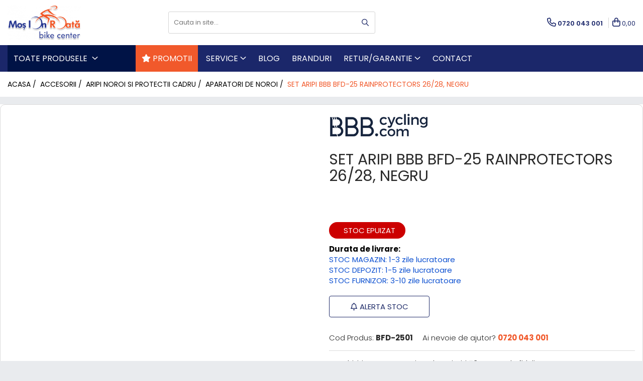

--- FILE ---
content_type: text/html; charset=UTF-8
request_url: https://www.mosionroata.ro/aparatori-bbb-rainprotectors-bfd-25-26-28-negru.html
body_size: 38166
content:
<!DOCTYPE html>

<html lang="ro-ro">

	<head>
		<meta charset="UTF-8">

		<script src="https://gomagcdn.ro/themes/fashion/js/lazysizes.min.js?v=10281402-4.247" async=""></script>

		<script>
			function g_js(callbk){typeof callbk === 'function' ? window.addEventListener("DOMContentLoaded", callbk, false) : false;}
		</script>

					<link rel="icon" sizes="48x48" href="https://gomagcdn.ro/domains/mosionroata.ro/files/favicon/favicon2113.png">
			<link rel="apple-touch-icon" sizes="180x180" href="https://gomagcdn.ro/domains/mosionroata.ro/files/favicon/favicon2113.png">
		
		<style>
			/*body.loading{overflow:hidden;}
			body.loading #wrapper{opacity: 0;visibility: hidden;}
			body #wrapper{opacity: 1;visibility: visible;transition:all .1s ease-out;}*/

			.main-header .main-menu{min-height:43px;}
			.-g-hide{visibility:hidden;opacity:0;}

					</style>
		
		<link rel="preconnect" href="https://gomagcdn.ro"><link rel="dns-prefetch" href="https://fonts.googleapis.com" /><link rel="dns-prefetch" href="https://fonts.gstatic.com" /><link rel="dns-prefetch" href="https://connect.facebook.net" /><link rel="dns-prefetch" href="https://www.facebook.com" /><link rel="dns-prefetch" href="https://www.googletagmanager.com" /><link rel="dns-prefetch" href="https://retargeting.newsmanapp.com" /><link rel="dns-prefetch" href="https://www.google.com" />

					<link rel="preload" as="image" href="https://gomagcdn.ro/domains/mosionroata.ro/files/product/large/aparatori-bbb-rainprotectors-bfd-25-26-28-negru-8780-39183.jpg"   >
		
		<link rel="preload" href="https://gomagcdn.ro/themes/fashion/js/plugins.js?v=10281402-4.247" as="script">

		
					<link rel="preload" href="https://www.mosionroata.ro/theme/default.js?v=41765975365" as="script">
				
		<link rel="preload" href="https://gomagcdn.ro/themes/fashion/js/dev.js?v=10281402-4.247" as="script">

		
					<link rel="stylesheet" href="https://gomagcdn.ro/themes/fashion/css/main-min.css?v=10281402-4.247-1" data-values='{"blockScripts": "1"}'>
		
					<link rel="stylesheet" href="https://www.mosionroata.ro/theme/default.css?v=41765975365">
		
						<link rel="stylesheet" href="https://gomagcdn.ro/themes/fashion/css/dev-style.css?v=10281402-4.247-1">
		
		
		
		<link rel="alternate" hreflang="x-default" href="https://www.mosionroata.ro/aparatori-bbb-rainprotectors-bfd-25-26-28-negru.html">
									<!-- Global site tag (gtag.js) - Google Ads: 951602837 -->
<script async src="https://www.googletagmanager.com/gtag/js?id=AW-951602837"></script>
<script>
  window.dataLayer = window.dataLayer || [];
  function gtag(){dataLayer.push(arguments);}
  gtag('js', new Date());

  gtag('config', 'AW-951602837');
</script>
<script>
  gtag('config', 'AW-951602837/SjYPCKezs-YCEJWd4cUD', {
    'phone_conversion_number': '0720 043 001'
  });
</script> <script id="Cookiebot" src="https://consent.cookiebot.com/uc.js" data-cbid="e394fe97-44c7-4602-9809-a74f90de7da5" data-blockingmode="auto" type="text/javascript"></script>					
		<meta name="expires" content="never">
		<meta name="revisit-after" content="1 days">
					<meta name="author" content="Gomag">
				<title>Aparatori BBB RainProtectors BFD-25 26/28, negru</title>


					<meta name="robots" content="index,follow" />
						
		<meta name="description" content="Aparatori BBB RainProtectors BFD-25 26/28, negru">
		<meta class="viewport" name="viewport" content="width=device-width, initial-scale=1.0, user-scalable=no">
							<meta property="og:description" content="Caracteristici:   Set aparatori bicicleta  Geometria speciala asigura o arie de protectie extinsa impotriva murdariei si a apei Potrivire perfecta cu aproape orice biciclera, chiar si cu anvelope cu balonaj mai mare Clema pentru seat-tube pentru stabilitate marita Material: Compozit  Compatibile cu diametru roti: 26  si 28   "/>
							<meta property="og:image" content="https://gomagcdn.ro/domains/mosionroata.ro/files/product/large/aparatori-bbb-rainprotectors-bfd-25-26-28-negru-8780-39183.jpg"/>
															<link rel="canonical" href="https://www.mosionroata.ro/aparatori-bbb-rainprotectors-bfd-25-26-28-negru.html" />
			<meta property="og:url" content="https://www.mosionroata.ro/aparatori-bbb-rainprotectors-bfd-25-26-28-negru.html"/>
						
		<meta name="distribution" content="Global">
		<meta name="owner" content="www.mosionroata.ro">
		<meta name="publisher" content="www.mosionroata.ro">
		<meta name="rating" content="General">
		<meta name="copyright" content="Copyright www.mosionroata.ro 2026. All rights reserved">
		<link rel="search" href="https://www.mosionroata.ro/opensearch.ro.xml" type="application/opensearchdescription+xml" title="Cautare"/>

		
							<script src="https://gomagcdn.ro/themes/fashion/js/jquery-2.1.4.min.js"></script>
			<script defer src="https://gomagcdn.ro/themes/fashion/js/jquery.autocomplete.js?v=20181023"></script>
			<script src="https://gomagcdn.ro/themes/fashion/js/gomag.config.js?v=10281402-4.247"></script>
			<script src="https://gomagcdn.ro/themes/fashion/js/gomag.js?v=10281402-4.247"></script>
		
													<script>
	var items = [];

	items.push(
		{
			id		:'BFD-2501',
			name	:'Set aripi BBB BFD-25 RainProtectors 26/28, negru',
			brand	:'BBB',
			category:'Aparatori de noroi',
			price	:59.0000,
			google_business_vertical: 'retail'
		}
	);

	gtag('event', 'view_item', {
		items: [items],
		currency: "Lei",
		value: "59.0000",
		send_to: 'AW-951602837'
	});
		gtag('event', 'page_view', {
		send_to: 'AW-951602837',
		value: 59.0000,
		items: [{
			id: 'BFD-2501',
			google_business_vertical: 'retail'
		}]
		});
	</script><script>	
	$(document).ready(function(){
		
		$(document).on('click', $GomagConfig.cartSummaryItemRemoveButton, function() {
			var productId = $(this).attr("data-product");
			var productSku = $(this).attr("data-productsku");
			var productPrice = $(this).attr("data-productprice");
			var productQty = $(this).attr("data-qty");
			
			gtag('event', 'remove_from_cart', {
					send_to	: 'AW-951602837',
					value	: parseFloat(productQty) * parseFloat(productPrice),
					items:[{
						id		: productSku,
						quantity: productQty,
						price	: productPrice		 
				}]
			})
			
		})
	
		$(document).on('click', $GomagConfig.checkoutItemRemoveButton, function() {
			
			var itemKey = $(this).attr('id').replace('__checkoutItemRemove','');
			var productId = $(this).data("product");
			var productSku = $(this).attr("productsku");
			var productPrice = $(this).attr("productprice");
			var productQty = $('#quantityToAdd_'+itemKey).val();
			
			gtag('event', 'remove_from_cart', {
				send_to	: 'AW-951602837',
				value	: parseFloat(productQty) * parseFloat(productPrice),
				items	:[{
					id		: productSku,
					quantity: productQty,
					price	: productPrice
				}]
			})
			
		})
	});		
	
</script>
<!-- Global site tag (gtag.js) - Google Analytics -->
<script async src="https://www.googletagmanager.com/gtag/js?id=G-2FHWH6KBS3"></script>
	<script>
 window.dataLayer = window.dataLayer || [];
  function gtag(){dataLayer.push(arguments);}
    var cookieValue = '';
  var name = 'g_c_consent' + "=";
  var decodedCookie = decodeURIComponent(document.cookie);
  var ca = decodedCookie.split(';');
  for(var i = 0; i <ca.length; i++) {
	var c = ca[i];
	while (c.charAt(0) == ' ') {
	  c = c.substring(1);
	}
	if (c.indexOf(name) == 0) {
	  cookieValue = c.substring(name.length, c.length);
	}
  }



if(cookieValue == ''){
	gtag('consent', 'default', {
	  'ad_storage': 'granted',
	  'ad_user_data': 'granted',
	  'ad_personalization': 'granted',
	  'analytics_storage': 'granted',
	  'personalization_storage': 'granted',
	  'functionality_storage': 'granted',
	  'security_storage': 'granted'
	});
	} else if(cookieValue != '-1'){


			gtag('consent', 'default', {
			'ad_storage': 'granted',
			'ad_user_data': 'granted',
			'ad_personalization': 'granted',
			'analytics_storage': 'granted',
			'personalization_storage': 'granted',
			'functionality_storage': 'granted',
			'security_storage': 'granted'
		});
	} else {
	 gtag('consent', 'default', {
		  'ad_storage': 'denied',
		  'ad_user_data': 'denied',
		  'ad_personalization': 'denied',
		  'analytics_storage': 'denied',
			'personalization_storage': 'denied',
			'functionality_storage': 'denied',
			'security_storage': 'denied'
		});

		 }
</script>
<script>

	
  gtag('js', new Date());

 
$.Gomag.bind('Cookie/Policy/Consent/Denied', function(){
	gtag('consent', 'update', {
		  'ad_storage': 'denied',
		  'ad_user_data': 'denied',
		  'ad_personalization': 'denied',
		  'analytics_storage': 'denied',
			'personalization_storage': 'denied',
			'functionality_storage': 'denied',
			'security_storage': 'denied'
		});
		})
$.Gomag.bind('Cookie/Policy/Consent/Granted', function(){
	gtag('consent', 'update', {
		  'ad_storage': 'granted',
		  'ad_user_data': 'granted',
		  'ad_personalization': 'granted',
		  'analytics_storage': 'granted',
			'personalization_storage': 'granted',
			'functionality_storage': 'granted',
			'security_storage': 'granted'
		});
		})
  gtag('config', 'G-2FHWH6KBS3', {allow_enhanced_conversions: true });
</script>
<script>
	function gaBuildProductVariant(product)
	{
		let _return = '';
		if(product.version != undefined)
		{
			$.each(product.version, function(i, a){
				_return += (_return == '' ? '' : ', ')+a.value;
			})
		}
		return _return;
	}

</script>
<script>
	$.Gomag.bind('Product/Add/To/Cart/After/Listing', function gaProductAddToCartLV4(event, data) {
		if(data.product !== undefined) {
			var gaProduct = false;
			if(typeof(gaProducts) != 'undefined' && gaProducts[data.product.id] != undefined)
			{
				gaProduct = gaProducts[data.product.id];

			}

			if(gaProduct == false)
			{
				gaProduct = {};
				gaProduct.item_id = data.product.sku;
				gaProduct.currency = data.product.currency ? (String(data.product.currency).toLowerCase() == 'lei' ? 'RON' : data.product.currency) : 'RON';
				gaProduct.item_name =  data.product.name ;
				gaProduct.item_variant= gaBuildProductVariant(data.product);
				gaProduct.item_brand = data.product.brand;
				gaProduct.item_category = data.product.category;

			}

			gaProduct.price = parseFloat(data.product.price).toFixed(2);
			gaProduct.quantity = data.product.productQuantity;
			gtag("event", "add_to_cart", {
				currency: gaProduct.currency,
				value: parseFloat(gaProduct.price) * parseFloat(gaProduct.quantity),
				items: [
					gaProduct
				]
			});

		}
	})
	$.Gomag.bind('Product/Add/To/Cart/After/Details', function gaProductAddToCartDV4(event, data){

		if(data.product !== undefined){

			var gaProduct = false;
			if(
				typeof(gaProducts) != 'undefined'
				&&
				gaProducts[data.product.id] != undefined
			)
			{
				var gaProduct = gaProducts[data.product.id];
			}

			if(gaProduct == false)
			{
				gaProduct = {};
				gaProduct.item_id = data.product.sku;
				gaProduct.currency = data.product.currency ? (String(data.product.currency).toLowerCase() == 'lei' ? 'RON' : data.product.currency) : 'RON';
				gaProduct.item_name =  data.product.name ;
				gaProduct.item_variant= gaBuildProductVariant(data.product);
				gaProduct.item_brand = data.product.brand;
				gaProduct.item_category = data.product.category;

			}

			gaProduct.price = parseFloat(data.product.price).toFixed(2);
			gaProduct.quantity = data.product.productQuantity;


			gtag("event", "add_to_cart", {
			  currency: gaProduct.currency,
			  value: parseFloat(gaProduct.price) * parseFloat(gaProduct.quantity),
			  items: [
				gaProduct
			  ]
			});
        }

	})
	 $.Gomag.bind('Product/Remove/From/Cart', function gaProductRemovedFromCartV4(event, data){
		var envData = $.Gomag.getEnvData();
		var products = envData.products;

		if(data.data.product !== undefined && products[data.data.product] !== undefined){


			var dataProduct = products[data.data.product];


			gaProduct = {};
			gaProduct.item_id = dataProduct.sku;

			gaProduct.item_name =   dataProduct.name ;
			gaProduct.currency = dataProduct.currency ? (String(dataProduct.currency).toLowerCase() == 'lei' ? 'RON' : dataProduct.currency) : 'RON';
			gaProduct.item_category = dataProduct.category;
			gaProduct.item_brand = dataProduct.brand;
			gaProduct.price = parseFloat(dataProduct.price).toFixed(2);
			gaProduct.quantity = data.data.quantity;
			gaProduct.item_variant= gaBuildProductVariant(dataProduct);
			gtag("event", "remove_from_cart", {
			  currency: gaProduct.currency,
			  value: parseFloat(gaProduct.price) * parseFloat(gaProduct.quantity),
			  items: [
				gaProduct
			  ]
			});
        }

	});

	 $.Gomag.bind('Cart/Quantity/Update', function gaCartQuantityUpdateV4(event, data){
		var envData = $.Gomag.getEnvData();
		var products = envData.products;
		if(!data.data.finalQuantity || !data.data.initialQuantity)
		{
			return false;
		}
		var dataProduct = products[data.data.product];
		if(dataProduct == undefined)
		{
			return false;
		}

		gaProduct = {};
		gaProduct.item_id = dataProduct.sku;
		gaProduct.currency = dataProduct.currency ? (String(dataProduct.currency).toLowerCase() == 'lei' ? 'RON' : dataProduct.currency) : 'RON';
		gaProduct.item_name =  dataProduct.name ;

		gaProduct.item_category = dataProduct.category;
		gaProduct.item_brand = dataProduct.brand;
		gaProduct.price = parseFloat(dataProduct.price).toFixed(2);
		gaProduct.item_variant= gaBuildProductVariant(dataProduct);
		if(parseFloat(data.data.initialQuantity) < parseFloat(data.data.finalQuantity))
		{
			var quantity = parseFloat(data.data.finalQuantity) - parseFloat(data.data.initialQuantity);
			gaProduct.quantity = quantity;

			gtag("event", "add_to_cart", {
			  currency: gaProduct.currency,
			  value: parseFloat(gaProduct.price) * parseFloat(gaProduct.quantity),
			  items: [
				gaProduct
			  ]
			});
		}
		else if(parseFloat(data.data.initialQuantity) > parseFloat(data.data.finalQuantity))
		{
			var quantity = parseFloat(data.data.initialQuantity) - parseFloat(data.data.finalQuantity);
			gaProduct.quantity = quantity;
			gtag("event", "remove_from_cart", {
			  currency: gaProduct.currency,
			  value: parseFloat(gaProduct.price) * parseFloat(gaProduct.quantity),
			  items: [
				gaProduct
			  ]
			});
		}

	});

</script>
<script>
function gmsc(name, value)
{
	if(value != undefined && value)
	{
		var expires = new Date();
		expires.setTime(expires.getTime() + parseInt(3600*24*1000*90));
		document.cookie = encodeURIComponent(name) + "=" + encodeURIComponent(value) + '; expires='+ expires.toUTCString() + "; path=/";
	}
}
let gmqs = window.location.search;
let gmup = new URLSearchParams(gmqs);
gmsc('g_sc', gmup.get('shop_campaign'));
gmsc('shop_utm_campaign', gmup.get('utm_campaign'));
gmsc('shop_utm_medium', gmup.get('utm_medium'));
gmsc('shop_utm_source', gmup.get('utm_source'));
</script>	<style>
		.grecaptcha-badge { visibility: hidden; }
		.recaptchaTos {text-align: center;}
		.recaptchaTos p {font-size: 80%;color: #999;}
	</style>
	<script src="https://www.google.com/recaptcha/api.js?render=6LclYLsrAAAAANISWroF--zpSe2iuESrouKY2FXW"></script>
<!-- Facebook Pixel Code -->
				<script>
				!function(f,b,e,v,n,t,s){if(f.fbq)return;n=f.fbq=function(){n.callMethod?
				n.callMethod.apply(n,arguments):n.queue.push(arguments)};if(!f._fbq)f._fbq=n;
				n.push=n;n.loaded=!0;n.version="2.0";n.queue=[];t=b.createElement(e);t.async=!0;
				t.src=v;s=b.getElementsByTagName(e)[0];s.parentNode.insertBefore(t,s)}(window,
				document,"script","//connect.facebook.net/en_US/fbevents.js");

				fbq("init", "211997506817815");
				fbq("track", "PageView");</script>
				<!-- End Facebook Pixel Code -->
				<script>
				$.Gomag.bind('User/Ajax/Data/Loaded', function(event, data){
					if(data != undefined && data.data != undefined)
					{
						var eventData = data.data;
						if(eventData.facebookUserData != undefined)
						{
							$('body').append(eventData.facebookUserData);
						}
					}
				})
				</script>
				<meta name="facebook-domain-verification" content="h6grjjpnsvdnmepz1dgxlz8i7q611i" /><script>
	$.Gomag.bind('Product/Add/To/Cart/After/Listing', function(event, data){
		if(data.product !== undefined){
			gtag('event', 'add_to_cart', {
				send_to	: 'AW-951602837',
				value	: parseFloat(data.product.productQuantity) * parseFloat(data.product.price),
				items	:[{
					id		: data.product.sku,
					name	: data.product.name,
					brand	: data.product.brand,
					category: data.product.category,
					quantity: data.product.productQuantity,
					price	: data.product.price
				 
			}]
		   })
        }
	})
	$.Gomag.bind('Product/Add/To/Cart/After/Details', function(event, data){
		
		if(data.product !== undefined){
			gtag('event', 'add_to_cart', {
				send_to: 'AW-951602837',
				value: parseFloat(data.product.productQuantity) * parseFloat(data.product.price),
				items: [{
					id: data.product.sku,
					name		: data.product.name,
					brand		: data.product.brand,
					category	: data.product.category,
					quantity	: data.product.productQuantity,
					price		: data.product.price
				}]	
			})
		}
	})
   
</script><meta name="google-site-verification" content="NLy5Z4R3miUrIJUrVHwIj_SZ_kKmihn9a-tnpBJQrJY" />					
		
	</head>

	<body class="" style="">

		<script >
			function _addCss(url, attribute, value, loaded){
				var _s = document.createElement('link');
				_s.rel = 'stylesheet';
				_s.href = url;
				_s.type = 'text/css';
				if(attribute)
				{
					_s.setAttribute(attribute, value)
				}
				if(loaded){
					_s.onload = function(){
						var dom = document.getElementsByTagName('body')[0];
						//dom.classList.remove('loading');
					}
				}
				var _st = document.getElementsByTagName('link')[0];
				_st.parentNode.insertBefore(_s, _st);
			}
			//_addCss('https://fonts.googleapis.com/css2?family=Open+Sans:ital,wght@0,300;0,400;0,600;0,700;1,300;1,400&display=swap');
			_addCss('https://gomagcdn.ro/themes/_fonts/Open-Sans.css');

		</script>
		<script>
				/*setTimeout(
				  function()
				  {
				   document.getElementsByTagName('body')[0].classList.remove('loading');
				  }, 1000);*/
		</script>
							
		
		<div id="wrapper">
			<!-- BLOCK:86cffe6b5b0315a58122bf510828cce9 start -->
<div id="_cartSummary" class="hide"></div>

<script >
	$(document).ready(function() {

		$(document).on('keypress', '.-g-input-loader', function(){
			$(this).addClass('-g-input-loading');
		})

		$.Gomag.bind('Product/Add/To/Cart/After', function(eventResponse, properties)
		{
									var data = JSON.parse(properties.data);
			$('.q-cart').html(data.quantity);
			if(parseFloat(data.quantity) > 0)
			{
				$('.q-cart').removeClass('hide');
			}
			else
			{
				$('.q-cart').addClass('hide');
			}
			$('.cartPrice').html(data.subtotal + ' ' + data.currency);
			$('.cartProductCount').html(data.quantity);


		})
		$('#_cartSummary').on('updateCart', function(event, cart) {
			var t = $(this);

			$.get('https://www.mosionroata.ro/cart-update', {
				cart: cart
			}, function(data) {

				$('.q-cart').html(data.quantity);
				if(parseFloat(data.quantity) > 0)
				{
					$('.q-cart').removeClass('hide');
				}
				else
				{
					$('.q-cart').addClass('hide');
				}
				$('.cartPrice').html(data.subtotal + ' ' + data.currency);
				$('.cartProductCount').html(data.quantity);
			}, 'json');
			window.ga = window.ga || function() {
				(ga.q = ga.q || []).push(arguments)
			};
			ga('send', 'event', 'Buton', 'Click', 'Adauga_Cos');
		});

		if(window.gtag_report_conversion) {
			$(document).on("click", 'li.phone-m', function() {
				var phoneNo = $('li.phone-m').children( "a").attr('href');
				gtag_report_conversion(phoneNo);
			});

		}

	});
</script>


	<div class="cart-dd cart-side _cartShow cart-closed"></div>

<header class="main-header container-bg clearfix" data-block="headerBlock">
	<div class="discount-tape container-h full -g-hide" id="_gomagHellobar"></div>

		
	<div class="top-head-bg container-h full">

		<div class="top-head container-h">
			<div class="row">
				<div class="col-md-3 col-sm-3 col-xs-5 logo-h">
					
	<a href="https://www.mosionroata.ro" id="logo" data-pageId="2">
		<img src="https://gomagcdn.ro/domains/mosionroata.ro/files/company/mir-contur-umbra-3246857616-4701562875.webp" fetchpriority="high" class="img-responsive" alt="Magazinul de biciclete Mos Ion Roata" title="Totul pentru ciclism" width="200" height="50" style="width:auto;">
	</a>
				</div>
				<div class="col-md-4 col-sm-4 col-xs-7 main search-form-box">
					
<form name="search-form" class="search-form" action="https://www.mosionroata.ro/produse" id="_searchFormMainHeader">

	<input id="_autocompleteSearchMainHeader" name="c" class="input-placeholder -g-input-loader" type="text" placeholder="Cauta in site..." aria-label="Search"  value="">
	<button id="_doSearch" class="search-button" aria-hidden="true">
		<i class="fa fa-search" aria-hidden="true"></i>
	</button>

				<script >
			$(document).ready(function() {

				$('#_autocompleteSearchMainHeader').autocomplete({
					serviceUrl: 'https://www.mosionroata.ro/autocomplete',
					minChars: 2,
					deferRequestBy: 700,
					appendTo: '#_searchFormMainHeader',
					width: parseInt($('#_doSearch').offset().left) - parseInt($('#_autocompleteSearchMainHeader').offset().left),
					formatResult: function(suggestion, currentValue) {
						return suggestion.value;
					},
					onSelect: function(suggestion) {
						$(this).val(suggestion.data);
					},
					onSearchComplete: function(suggestion) {
						$(this).removeClass('-g-input-loading');
					}
				});
				$(document).on('click', '#_doSearch', function(e){
					e.preventDefault();
					if($('#_autocompleteSearchMainHeader').val() != '')
					{
						$('#_searchFormMainHeader').submit();
					}
				})
			});
		</script>
	

</form>
				</div>
				<div class="col-md-5 col-sm-5 acount-section">
					
<ul>
	<li class="search-m hide">
		<a href="#" class="-g-no-url" aria-label="Cauta in site..." data-pageId="">
			<i class="fa fa-search search-open" aria-hidden="true"></i>
			<i style="display:none" class="fa fa-times search-close" aria-hidden="true"></i>
		</a>
	</li>
	<li class="-g-user-icon -g-user-icon-empty">
			
	</li>
	
				<li class="contact-header">
			<a href="tel:0720 043 001" aria-label="Contacteaza-ne" data-pageId="3">
				<i class="fa fa-phone" aria-hidden="true"></i>
								<span>0720 043 001</span>
			</a>
		</li>
			<li class="wishlist-header hide">
		<a href="https://www.mosionroata.ro/wishlist" aria-label="Wishlist" data-pageId="28">
			<span class="-g-wishlist-product-count -g-hide"></span>
			<i class="fa fa-heart-o" aria-hidden="true"></i>
			<span class="">Favorite</span>
		</a>
	</li>
	<li class="cart-header-btn cart">
		<a class="cart-drop _showCartHeader" href="https://www.mosionroata.ro/cos-de-cumparaturi" aria-label="Cos de cumparaturi">
			<span class="q-cart hide">0</span>
			<i class="fa fa-shopping-bag" aria-hidden="true"></i>
			<span class="count cartPrice">0,00
				
			</span>
		</a>
			</li>

	</ul>

	<script>
		$(document).ready(function() {
			//Cart
							$.Gomag.bind('Product/Add/To/Cart/Validate', function(){
					if($('#-g-cart-dropdown').length)
					{
						$('.close-side-cart').click();
						$('#-g-cart-dropdown').remove();
					}
				})
				$(document).on('click', '.cart', function(e){
					e.preventDefault();
					$.Gomag.showCartSummary('div._cartShow');
					if($('.cart-side').length){
						$('.menu-wrapper').addClass('cart_side_opened');
					}
				});
				$(document).on('click', '.close-side-cart', function(){
					$.Gomag.hideCartSummary('div._cartShow');
					$('div._cartShow').removeClass('cart-open');
					if($('.cart-side').length){
						$('.menu-wrapper').removeClass('cart_side_opened');
					}
					$.Gomag.getUserAjaxData();
				});
						$(document).on('click', '.dropdown-toggle', function() {
				window.location = $(this).attr('href');
			})
		})
	</script>

				</div>
			</div>
		</div>
	</div>


<div id="navigation">
	<nav id="main-menu" class="main-menu container-h full clearfix">
		<a href="#" class="menu-trg -g-no-url" title="Produse">
			<span>&nbsp;</span>
		</a>
		
<div class="container-h nav-menu-hh clearfix">

	<!-- BASE MENU -->
	<ul class="
			nav-menu base-menu
			
			
		">

		<li class="all-product-button menu-drop">
			<a class="" href="#mm-2">Toate Produsele <i class="fa fa-angle-down"></i></a>
			<div class="menu-dd">
				

	<ul class="FH">
			
		<li class="ifDrop __GomagMM ">
							<a
					href="https://www.mosionroata.ro/biciclete"
					class="  "
					rel="  "
					
					title="Biciclete"
					data-Gomag='{"image":"https:\/\/gomagcdn.ro\/domains\/mosionroata.ro\/files\/category\/original\/Biciclete26798.png"}'
					data-block-name="mainMenuD0"
					data-pageId= "80"
					data-block="mainMenuD">
											<img class="category-icon" alt="Biciclete" title="Biciclete" src="https://gomagcdn.ro/domains/mosionroata.ro/files/category/original/Biciclete26798.png" loading="lazy">
											<span class="list">Biciclete</span>
						<i class="fa fa-angle-right"></i>
				</a>

										<ul class="drop-list clearfix w100">
															<li class="image">
																	</li>
																																						<li class="fl">
										<div class="col">
											<p class="title">
												<a
												href="https://www.mosionroata.ro/biciclete-mountainbike"
												class="title    "
												rel="  "
												
												title="Biciclete Mountainbike"
												data-Gomag=''
												data-block-name="mainMenuD1"
												data-block="mainMenuD"
												data-pageId= "80"
												>
																										Biciclete Mountainbike
												</a>
											</p>
																						
										</div>
									</li>
																																<li class="fl">
										<div class="col">
											<p class="title">
												<a
												href="https://www.mosionroata.ro/biciclete-cursiere-cyclocross-gravel"
												class="title    "
												rel="  "
												
												title="Biciclete Cursiere, Gravel si Cyclocross"
												data-Gomag=''
												data-block-name="mainMenuD1"
												data-block="mainMenuD"
												data-pageId= "80"
												>
																										Biciclete Cursiere, Gravel si Cyclocross
												</a>
											</p>
																						
										</div>
									</li>
																																<li class="fl">
										<div class="col">
											<p class="title">
												<a
												href="https://www.mosionroata.ro/biciclete-copii"
												class="title    "
												rel="  "
												
												title="Biciclete Copii"
												data-Gomag=''
												data-block-name="mainMenuD1"
												data-block="mainMenuD"
												data-pageId= "80"
												>
																										Biciclete Copii
												</a>
											</p>
																						
										</div>
									</li>
																																<li class="fl">
										<div class="col">
											<p class="title">
												<a
												href="https://www.mosionroata.ro/biciclete-de-oras"
												class="title    "
												rel="  "
												
												title="Biciclete de Oras si Trekking"
												data-Gomag=''
												data-block-name="mainMenuD1"
												data-block="mainMenuD"
												data-pageId= "80"
												>
																										Biciclete de Oras si Trekking
												</a>
											</p>
																						
										</div>
									</li>
																																<li class="fl">
										<div class="col">
											<p class="title">
												<a
												href="https://www.mosionroata.ro/biciclete-bmx-dirt"
												class="title    "
												rel="  "
												
												title="Biciclete BMX/Dirt"
												data-Gomag=''
												data-block-name="mainMenuD1"
												data-block="mainMenuD"
												data-pageId= "80"
												>
																										Biciclete BMX/Dirt
												</a>
											</p>
																						
										</div>
									</li>
																																<li class="fl">
										<div class="col">
											<p class="title">
												<a
												href="https://www.mosionroata.ro/biciclete-de-dama"
												class="title    "
												rel="  "
												
												title="Biciclete de dama"
												data-Gomag=''
												data-block-name="mainMenuD1"
												data-block="mainMenuD"
												data-pageId= "80"
												>
																										Biciclete de dama
												</a>
											</p>
																						
										</div>
									</li>
																																<li class="fl">
										<div class="col">
											<p class="title">
												<a
												href="https://www.mosionroata.ro/biciclete-cruisere"
												class="title    "
												rel="  "
												
												title="Biciclete Cruisere"
												data-Gomag=''
												data-block-name="mainMenuD1"
												data-block="mainMenuD"
												data-pageId= "80"
												>
																										Biciclete Cruisere
												</a>
											</p>
																						
										</div>
									</li>
																																<li class="fl">
										<div class="col">
											<p class="title">
												<a
												href="https://www.mosionroata.ro/biciclete-pliabile"
												class="title    "
												rel="  "
												
												title="Biciclete Pliabile"
												data-Gomag=''
												data-block-name="mainMenuD1"
												data-block="mainMenuD"
												data-pageId= "80"
												>
																										Biciclete Pliabile
												</a>
											</p>
																						
										</div>
									</li>
																																<li class="fl">
										<div class="col">
											<p class="title">
												<a
												href="https://www.mosionroata.ro/biciclete-clasice"
												class="title    "
												rel="  "
												
												title="Biciclete Clasice"
												data-Gomag=''
												data-block-name="mainMenuD1"
												data-block="mainMenuD"
												data-pageId= "80"
												>
																										Biciclete Clasice
												</a>
											</p>
																						
										</div>
									</li>
																																<li class="fl">
										<div class="col">
											<p class="title">
												<a
												href="https://www.mosionroata.ro/e-bike-uri"
												class="title    "
												rel="  "
												
												title="e-Bike-uri"
												data-Gomag=''
												data-block-name="mainMenuD1"
												data-block="mainMenuD"
												data-pageId= "80"
												>
																										e-Bike-uri
												</a>
											</p>
																						
										</div>
									</li>
																													</ul>
									
		</li>
		
		<li class="ifDrop __GomagMM ">
								<a
						href="https://www.mosionroata.ro/biciclete-electrice"
						class="    "
						rel="  "
						
						title="Biciclete electrice"
						data-Gomag='{"image":"https:\/\/gomagcdn.ro\/domains\/mosionroata.ro\/files\/category\/original\/Biciclete Electrice1147.png"}'
						data-block-name="mainMenuD0"  data-block="mainMenuD" data-pageId= "80">
													<img class="category-icon" src="https://gomagcdn.ro/domains/mosionroata.ro/files/category/original/Biciclete Electrice1147.png" loading="lazy">
												<span class="list">Biciclete electrice</span>
					</a>
				
		</li>
		
		<li class="ifDrop __GomagMM ">
							<a
					href="https://www.mosionroata.ro/piese-biciclete"
					class="  "
					rel="  "
					
					title="Piese biciclete"
					data-Gomag='{"image":"https:\/\/gomagcdn.ro\/domains\/mosionroata.ro\/files\/category\/original\/Piese 29714.png"}'
					data-block-name="mainMenuD0"
					data-pageId= "80"
					data-block="mainMenuD">
											<img class="category-icon" alt="Piese biciclete" title="Piese biciclete" src="https://gomagcdn.ro/domains/mosionroata.ro/files/category/original/Piese 29714.png" loading="lazy">
											<span class="list">Piese biciclete</span>
						<i class="fa fa-angle-right"></i>
				</a>

										<ul class="drop-list clearfix w100">
															<li class="image">
																	</li>
																																						<li class="fl">
										<div class="col">
											<p class="title">
												<a
												href="https://www.mosionroata.ro/transmisie-bicicleta"
												class="title    "
												rel="  "
												
												title="Transmisie bicicleta"
												data-Gomag=''
												data-block-name="mainMenuD1"
												data-block="mainMenuD"
												data-pageId= "80"
												>
																										Transmisie bicicleta
												</a>
											</p>
																																															<a
														href="https://www.mosionroata.ro/angrenaje-foi-si-brate-pedaliere"
														rel="  "
														
														title="Angrenaje, foi si brate pedaliere"
														class="    "
														data-Gomag=''
														data-block-name="mainMenuD2"
														data-block="mainMenuD"
														data-pageId=""
													>
																												<i class="fa fa-angle-right"></i>
														<span>Angrenaje, foi si brate pedaliere</span>
													</a>
																									<a
														href="https://www.mosionroata.ro/pinioane"
														rel="  "
														
														title="Pinioane"
														class="    "
														data-Gomag=''
														data-block-name="mainMenuD2"
														data-block="mainMenuD"
														data-pageId=""
													>
																												<i class="fa fa-angle-right"></i>
														<span>Pinioane</span>
													</a>
																									<a
														href="https://www.mosionroata.ro/lanturi-zale-rapide-nituri-lant"
														rel="  "
														
														title="Lanturi, zale rapide, nituri lant"
														class="    "
														data-Gomag=''
														data-block-name="mainMenuD2"
														data-block="mainMenuD"
														data-pageId=""
													>
																												<i class="fa fa-angle-right"></i>
														<span>Lanturi, zale rapide, nituri lant</span>
													</a>
																									<a
														href="https://www.mosionroata.ro/schimbatoare-de-viteza"
														rel="  "
														
														title="Schimbatoare de viteza"
														class="    "
														data-Gomag=''
														data-block-name="mainMenuD2"
														data-block="mainMenuD"
														data-pageId=""
													>
																												<i class="fa fa-angle-right"></i>
														<span>Schimbatoare de viteza</span>
													</a>
																									<a
														href="https://www.mosionroata.ro/butuci-pedalieri"
														rel="  "
														
														title="Butuci pedalieri"
														class="    "
														data-Gomag=''
														data-block-name="mainMenuD2"
														data-block="mainMenuD"
														data-pageId=""
													>
																												<i class="fa fa-angle-right"></i>
														<span>Butuci pedalieri</span>
													</a>
																							
										</div>
									</li>
																																<li class="fl">
										<div class="col">
											<p class="title">
												<a
												href="https://www.mosionroata.ro/ghidoane-coarne-si-pipe"
												class="title    "
												rel="  "
												
												title="Directie bicicleta"
												data-Gomag=''
												data-block-name="mainMenuD1"
												data-block="mainMenuD"
												data-pageId= "80"
												>
																										Directie bicicleta
												</a>
											</p>
																																															<a
														href="https://www.mosionroata.ro/ghidoane"
														rel="  "
														
														title="Ghidoane"
														class="    "
														data-Gomag=''
														data-block-name="mainMenuD2"
														data-block="mainMenuD"
														data-pageId=""
													>
																												<i class="fa fa-angle-right"></i>
														<span>Ghidoane</span>
													</a>
																									<a
														href="https://www.mosionroata.ro/pipe-ghidon"
														rel="  "
														
														title="Pipe ghidon"
														class="    "
														data-Gomag=''
														data-block-name="mainMenuD2"
														data-block="mainMenuD"
														data-pageId=""
													>
																												<i class="fa fa-angle-right"></i>
														<span>Pipe ghidon</span>
													</a>
																									<a
														href="https://www.mosionroata.ro/extensii-ghidon-coarne"
														rel="  "
														
														title="Extensii ghidon (Coarne)"
														class="    "
														data-Gomag=''
														data-block-name="mainMenuD2"
														data-block="mainMenuD"
														data-pageId=""
													>
																												<i class="fa fa-angle-right"></i>
														<span>Extensii ghidon (Coarne)</span>
													</a>
																									<a
														href="https://www.mosionroata.ro/cuvete-furca"
														rel="  "
														
														title="Cuvete furca"
														class="    "
														data-Gomag=''
														data-block-name="mainMenuD2"
														data-block="mainMenuD"
														data-pageId=""
													>
																												<i class="fa fa-angle-right"></i>
														<span>Cuvete furca</span>
													</a>
																									<a
														href="https://www.mosionroata.ro/mansoane-si-ghidoline"
														rel="  "
														
														title="Mansoane si Ghidoline"
														class="    "
														data-Gomag=''
														data-block-name="mainMenuD2"
														data-block="mainMenuD"
														data-pageId=""
													>
																												<i class="fa fa-angle-right"></i>
														<span>Mansoane si Ghidoline</span>
													</a>
																							
										</div>
									</li>
																																<li class="fl">
										<div class="col">
											<p class="title">
												<a
												href="https://www.mosionroata.ro/roti-si-componente-roti"
												class="title    "
												rel="  "
												
												title="Roti si componente roti"
												data-Gomag=''
												data-block-name="mainMenuD1"
												data-block="mainMenuD"
												data-pageId= "80"
												>
																										Roti si componente roti
												</a>
											</p>
																																															<a
														href="https://www.mosionroata.ro/roti-complete"
														rel="  "
														
														title="Roti complete"
														class="    "
														data-Gomag=''
														data-block-name="mainMenuD2"
														data-block="mainMenuD"
														data-pageId=""
													>
																												<i class="fa fa-angle-right"></i>
														<span>Roti complete</span>
													</a>
																									<a
														href="https://www.mosionroata.ro/butuci-roti"
														rel="  "
														
														title="Butuci roti"
														class="    "
														data-Gomag=''
														data-block-name="mainMenuD2"
														data-block="mainMenuD"
														data-pageId=""
													>
																												<i class="fa fa-angle-right"></i>
														<span>Butuci roti</span>
													</a>
																									<a
														href="https://www.mosionroata.ro/jante-bicicleta"
														rel="  "
														
														title="Jante bicicleta"
														class="    "
														data-Gomag=''
														data-block-name="mainMenuD2"
														data-block="mainMenuD"
														data-pageId=""
													>
																												<i class="fa fa-angle-right"></i>
														<span>Jante bicicleta</span>
													</a>
																									<a
														href="https://www.mosionroata.ro/accesorii-roti-si-jante"
														rel="  "
														
														title="Accesorii roti si jante"
														class="    "
														data-Gomag=''
														data-block-name="mainMenuD2"
														data-block="mainMenuD"
														data-pageId=""
													>
																												<i class="fa fa-angle-right"></i>
														<span>Accesorii roti si jante</span>
													</a>
																									<a
														href="https://www.mosionroata.ro/spite-si-nipluri"
														rel="  "
														
														title="Spite si Nipluri"
														class="    "
														data-Gomag=''
														data-block-name="mainMenuD2"
														data-block="mainMenuD"
														data-pageId=""
													>
																												<i class="fa fa-angle-right"></i>
														<span>Spite si Nipluri</span>
													</a>
																									<a
														href="https://www.mosionroata.ro/roti-ajutatoare"
														rel="  "
														
														title="Roti ajutatoare"
														class="    "
														data-Gomag=''
														data-block-name="mainMenuD2"
														data-block="mainMenuD"
														data-pageId=""
													>
																												<i class="fa fa-angle-right"></i>
														<span>Roti ajutatoare</span>
													</a>
																							
										</div>
									</li>
																																<li class="fl">
										<div class="col">
											<p class="title">
												<a
												href="https://www.mosionroata.ro/frane-si-componente"
												class="title    "
												rel="  "
												
												title="Frane si componente"
												data-Gomag=''
												data-block-name="mainMenuD1"
												data-block="mainMenuD"
												data-pageId= "80"
												>
																										Frane si componente
												</a>
											</p>
																																															<a
														href="https://www.mosionroata.ro/frane-pe-disc"
														rel="  "
														
														title="Frane pe disc"
														class="    "
														data-Gomag=''
														data-block-name="mainMenuD2"
														data-block="mainMenuD"
														data-pageId=""
													>
																												<i class="fa fa-angle-right"></i>
														<span>Frane pe disc</span>
													</a>
																									<a
														href="https://www.mosionroata.ro/frane-pe-janta"
														rel="  "
														
														title="Frane pe janta"
														class="    "
														data-Gomag=''
														data-block-name="mainMenuD2"
														data-block="mainMenuD"
														data-pageId=""
													>
																												<i class="fa fa-angle-right"></i>
														<span>Frane pe janta</span>
													</a>
																									<a
														href="https://www.mosionroata.ro/rotoare-discuri-frana"
														rel="  "
														
														title="Rotoare/Discuri frana"
														class="    "
														data-Gomag=''
														data-block-name="mainMenuD2"
														data-block="mainMenuD"
														data-pageId=""
													>
																												<i class="fa fa-angle-right"></i>
														<span>Rotoare/Discuri frana</span>
													</a>
																									<a
														href="https://www.mosionroata.ro/placute-frana"
														rel="  "
														
														title="Placute frana"
														class="    "
														data-Gomag=''
														data-block-name="mainMenuD2"
														data-block="mainMenuD"
														data-pageId=""
													>
																												<i class="fa fa-angle-right"></i>
														<span>Placute frana</span>
													</a>
																									<a
														href="https://www.mosionroata.ro/saboti-frana"
														rel="  "
														
														title="Saboti frana"
														class="    "
														data-Gomag=''
														data-block-name="mainMenuD2"
														data-block="mainMenuD"
														data-pageId=""
													>
																												<i class="fa fa-angle-right"></i>
														<span>Saboti frana</span>
													</a>
																									<a
														href="https://www.mosionroata.ro/uleiuri-pentru-frane-hidraulice"
														rel="  "
														
														title="Uleiuri pentru frane hidraulice"
														class="    "
														data-Gomag=''
														data-block-name="mainMenuD2"
														data-block="mainMenuD"
														data-pageId=""
													>
																												<i class="fa fa-angle-right"></i>
														<span>Uleiuri pentru frane hidraulice</span>
													</a>
																									<a
														href="https://www.mosionroata.ro/accesorii-frane"
														rel="  "
														
														title="Accesorii frane"
														class="    "
														data-Gomag=''
														data-block-name="mainMenuD2"
														data-block="mainMenuD"
														data-pageId=""
													>
																												<i class="fa fa-angle-right"></i>
														<span>Accesorii frane</span>
													</a>
																							
										</div>
									</li>
																																<li class="fl">
										<div class="col">
											<p class="title">
												<a
												href="https://www.mosionroata.ro/cauciucuri-si-camere-bicicleta"
												class="title    "
												rel="  "
												
												title="Cauciucuri si camere bicicleta"
												data-Gomag=''
												data-block-name="mainMenuD1"
												data-block="mainMenuD"
												data-pageId= "80"
												>
																										Cauciucuri si camere bicicleta
												</a>
											</p>
																																															<a
														href="https://www.mosionroata.ro/cauciucuri-bicicleta-anvelope"
														rel="  "
														
														title="Cauciucuri bicicleta - Anvelope"
														class="    "
														data-Gomag=''
														data-block-name="mainMenuD2"
														data-block="mainMenuD"
														data-pageId=""
													>
																												<i class="fa fa-angle-right"></i>
														<span>Cauciucuri bicicleta - Anvelope</span>
													</a>
																									<a
														href="https://www.mosionroata.ro/camere-bicicleta"
														rel="  "
														
														title="Camere bicicleta"
														class="    "
														data-Gomag=''
														data-block-name="mainMenuD2"
														data-block="mainMenuD"
														data-pageId=""
													>
																												<i class="fa fa-angle-right"></i>
														<span>Camere bicicleta</span>
													</a>
																									<a
														href="https://www.mosionroata.ro/accesorii-cauciucuri-si-camere"
														rel="  "
														
														title="Accesorii cauciucuri si camere"
														class="    "
														data-Gomag=''
														data-block-name="mainMenuD2"
														data-block="mainMenuD"
														data-pageId=""
													>
																												<i class="fa fa-angle-right"></i>
														<span>Accesorii cauciucuri si camere</span>
													</a>
																							
										</div>
									</li>
																																<li class="fl">
										<div class="col">
											<p class="title">
												<a
												href="https://www.mosionroata.ro/sei-tije-sa-si-coliere-tija-sa"
												class="title    "
												rel="  "
												
												title="Sei, tije sa si coliere tija sa"
												data-Gomag=''
												data-block-name="mainMenuD1"
												data-block="mainMenuD"
												data-pageId= "80"
												>
																										Sei, tije sa si coliere tija sa
												</a>
											</p>
																																															<a
														href="https://www.mosionroata.ro/sa-bicicleta"
														rel="  "
														
														title="Sa si husa sa bicicleta"
														class="    "
														data-Gomag=''
														data-block-name="mainMenuD2"
														data-block="mainMenuD"
														data-pageId=""
													>
																												<i class="fa fa-angle-right"></i>
														<span>Sa si husa sa bicicleta</span>
													</a>
																									<a
														href="https://www.mosionroata.ro/tije-de-sa-bicicleta"
														rel="  "
														
														title="Tije de sa"
														class="    "
														data-Gomag=''
														data-block-name="mainMenuD2"
														data-block="mainMenuD"
														data-pageId=""
													>
																												<i class="fa fa-angle-right"></i>
														<span>Tije de sa</span>
													</a>
																									<a
														href="https://www.mosionroata.ro/coliere-tije-sa-bicicleta"
														rel="  "
														
														title="Coliere tije sa bicicleta"
														class="    "
														data-Gomag=''
														data-block-name="mainMenuD2"
														data-block="mainMenuD"
														data-pageId=""
													>
																												<i class="fa fa-angle-right"></i>
														<span>Coliere tije sa bicicleta</span>
													</a>
																							
										</div>
									</li>
																																<li class="fl">
										<div class="col">
											<p class="title">
												<a
												href="https://www.mosionroata.ro/tubeless-insertii-si-solutii-anti-pana"
												class="title    "
												rel="  "
												
												title="Tubeless, insertii si solutii anti-pana"
												data-Gomag=''
												data-block-name="mainMenuD1"
												data-block="mainMenuD"
												data-pageId= "80"
												>
																										Tubeless, insertii si solutii anti-pana
												</a>
											</p>
																																															<a
														href="https://www.mosionroata.ro/kit-uri-tubeless"
														rel="  "
														
														title="Kit-uri tubeless"
														class="    "
														data-Gomag=''
														data-block-name="mainMenuD2"
														data-block="mainMenuD"
														data-pageId=""
													>
																												<i class="fa fa-angle-right"></i>
														<span>Kit-uri tubeless</span>
													</a>
																									<a
														href="https://www.mosionroata.ro/valve-tubeless"
														rel="  "
														
														title="Valve tubeless"
														class="    "
														data-Gomag=''
														data-block-name="mainMenuD2"
														data-block="mainMenuD"
														data-pageId=""
													>
																												<i class="fa fa-angle-right"></i>
														<span>Valve tubeless</span>
													</a>
																									<a
														href="https://www.mosionroata.ro/banda-tubeless"
														rel="  "
														
														title="Banda tubeless"
														class="    "
														data-Gomag=''
														data-block-name="mainMenuD2"
														data-block="mainMenuD"
														data-pageId=""
													>
																												<i class="fa fa-angle-right"></i>
														<span>Banda tubeless</span>
													</a>
																									<a
														href="https://www.mosionroata.ro/insertii-anvelope"
														rel="  "
														
														title="Insertii anvelope"
														class="    "
														data-Gomag=''
														data-block-name="mainMenuD2"
														data-block="mainMenuD"
														data-pageId=""
													>
																												<i class="fa fa-angle-right"></i>
														<span>Insertii anvelope</span>
													</a>
																									<a
														href="https://www.mosionroata.ro/solutii-tubeless-și-anti-pana"
														rel="  "
														
														title="Solutii tubeless și anti-pana"
														class="    "
														data-Gomag=''
														data-block-name="mainMenuD2"
														data-block="mainMenuD"
														data-pageId=""
													>
																												<i class="fa fa-angle-right"></i>
														<span>Solutii tubeless și anti-pana</span>
													</a>
																							
										</div>
									</li>
																																<li class="fl">
										<div class="col">
											<p class="title">
												<a
												href="https://www.mosionroata.ro/manete"
												class="title    "
												rel="  "
												
												title="Manete"
												data-Gomag=''
												data-block-name="mainMenuD1"
												data-block="mainMenuD"
												data-pageId= "80"
												>
																										Manete
												</a>
											</p>
																																															<a
														href="https://www.mosionroata.ro/manete-de-frana"
														rel="  "
														
														title="Manete de frana"
														class="    "
														data-Gomag=''
														data-block-name="mainMenuD2"
														data-block="mainMenuD"
														data-pageId=""
													>
																												<i class="fa fa-angle-right"></i>
														<span>Manete de frana</span>
													</a>
																									<a
														href="https://www.mosionroata.ro/manete-de-schimbator"
														rel="  "
														
														title="Manete de schimbator"
														class="    "
														data-Gomag=''
														data-block-name="mainMenuD2"
														data-block="mainMenuD"
														data-pageId=""
													>
																												<i class="fa fa-angle-right"></i>
														<span>Manete de schimbator</span>
													</a>
																									<a
														href="https://www.mosionroata.ro/manete-schimbator-frana"
														rel="  "
														
														title="Manete schimbator+frana"
														class="    "
														data-Gomag=''
														data-block-name="mainMenuD2"
														data-block="mainMenuD"
														data-pageId=""
													>
																												<i class="fa fa-angle-right"></i>
														<span>Manete schimbator+frana</span>
													</a>
																							
										</div>
									</li>
																																<li class="fl">
										<div class="col">
											<p class="title">
												<a
												href="https://www.mosionroata.ro/cadre-si-accesorii-cadre"
												class="title    "
												rel="  "
												
												title="Cadre si accesorii cadre"
												data-Gomag=''
												data-block-name="mainMenuD1"
												data-block="mainMenuD"
												data-pageId= "80"
												>
																										Cadre si accesorii cadre
												</a>
											</p>
																																															<a
														href="https://www.mosionroata.ro/cadre-bicicleta"
														rel="  "
														
														title="Cadre bicicleta"
														class="    "
														data-Gomag=''
														data-block-name="mainMenuD2"
														data-block="mainMenuD"
														data-pageId=""
													>
																												<i class="fa fa-angle-right"></i>
														<span>Cadre bicicleta</span>
													</a>
																									<a
														href="https://www.mosionroata.ro/urechi-cadru"
														rel="  "
														
														title="Urechi cadru"
														class="    "
														data-Gomag=''
														data-block-name="mainMenuD2"
														data-block="mainMenuD"
														data-pageId=""
													>
																												<i class="fa fa-angle-right"></i>
														<span>Urechi cadru</span>
													</a>
																									<a
														href="https://www.mosionroata.ro/accesorii-cadre"
														rel="  "
														
														title="Accesorii cadre"
														class="    "
														data-Gomag=''
														data-block-name="mainMenuD2"
														data-block="mainMenuD"
														data-pageId=""
													>
																												<i class="fa fa-angle-right"></i>
														<span>Accesorii cadre</span>
													</a>
																							
										</div>
									</li>
																																<li class="fl">
										<div class="col">
											<p class="title">
												<a
												href="https://www.mosionroata.ro/furci-si-suspensii-spate"
												class="title    "
												rel="  "
												
												title="Furci si Suspensii spate"
												data-Gomag=''
												data-block-name="mainMenuD1"
												data-block="mainMenuD"
												data-pageId= "80"
												>
																										Furci si Suspensii spate
												</a>
											</p>
																																															<a
														href="https://www.mosionroata.ro/furci"
														rel="  "
														
														title="Furci bicicleta"
														class="    "
														data-Gomag=''
														data-block-name="mainMenuD2"
														data-block="mainMenuD"
														data-pageId=""
													>
																												<i class="fa fa-angle-right"></i>
														<span>Furci bicicleta</span>
													</a>
																									<a
														href="https://www.mosionroata.ro/piese-suspensii"
														rel="  "
														
														title="Piese suspensii"
														class="    "
														data-Gomag=''
														data-block-name="mainMenuD2"
														data-block="mainMenuD"
														data-pageId=""
													>
																												<i class="fa fa-angle-right"></i>
														<span>Piese suspensii</span>
													</a>
																									<a
														href="https://www.mosionroata.ro/amortizoare-spate"
														rel="  "
														
														title="Amortizoare Spate"
														class="    "
														data-Gomag=''
														data-block-name="mainMenuD2"
														data-block="mainMenuD"
														data-pageId=""
													>
																												<i class="fa fa-angle-right"></i>
														<span>Amortizoare Spate</span>
													</a>
																							
										</div>
									</li>
																																<li class="fl">
										<div class="col">
											<p class="title">
												<a
												href="https://www.mosionroata.ro/pedale-placute-accesorii-pedale"
												class="title    "
												rel="  "
												
												title="Pedale, placute si accesorii pedale"
												data-Gomag=''
												data-block-name="mainMenuD1"
												data-block="mainMenuD"
												data-pageId= "80"
												>
																										Pedale, placute si accesorii pedale
												</a>
											</p>
																																															<a
														href="https://www.mosionroata.ro/pedale-bicicleta"
														rel="  "
														
														title="Pedale bicicleta"
														class="    "
														data-Gomag=''
														data-block-name="mainMenuD2"
														data-block="mainMenuD"
														data-pageId=""
													>
																												<i class="fa fa-angle-right"></i>
														<span>Pedale bicicleta</span>
													</a>
																									<a
														href="https://www.mosionroata.ro/placute-pedale-bicicleta"
														rel="  "
														
														title="Placute pedale bicicleta"
														class="    "
														data-Gomag=''
														data-block-name="mainMenuD2"
														data-block="mainMenuD"
														data-pageId=""
													>
																												<i class="fa fa-angle-right"></i>
														<span>Placute pedale bicicleta</span>
													</a>
																									<a
														href="https://www.mosionroata.ro/accesorii-pedale"
														rel="  "
														
														title="Accesorii pedale"
														class="    "
														data-Gomag=''
														data-block-name="mainMenuD2"
														data-block="mainMenuD"
														data-pageId=""
													>
																												<i class="fa fa-angle-right"></i>
														<span>Accesorii pedale</span>
													</a>
																							
										</div>
									</li>
																																<li class="fl">
										<div class="col">
											<p class="title">
												<a
												href="https://www.mosionroata.ro/cabluri-camasi-conducte"
												class="title    "
												rel="  "
												
												title="Cabluri, camasi, conducte"
												data-Gomag=''
												data-block-name="mainMenuD1"
												data-block="mainMenuD"
												data-pageId= "80"
												>
																										Cabluri, camasi, conducte
												</a>
											</p>
																						
										</div>
									</li>
																																<li class="fl">
										<div class="col">
											<p class="title">
												<a
												href="https://www.mosionroata.ro/rulmenti"
												class="title    "
												rel="  "
												
												title="Rulmenti"
												data-Gomag=''
												data-block-name="mainMenuD1"
												data-block="mainMenuD"
												data-pageId= "80"
												>
																										Rulmenti
												</a>
											</p>
																						
										</div>
									</li>
																																<li class="fl">
										<div class="col">
											<p class="title">
												<a
												href="https://www.mosionroata.ro/componente-electrice"
												class="title    "
												rel="  "
												
												title="Componente Electrice"
												data-Gomag=''
												data-block-name="mainMenuD1"
												data-block="mainMenuD"
												data-pageId= "80"
												>
																										Componente Electrice
												</a>
											</p>
																						
										</div>
									</li>
																																<li class="fl">
										<div class="col">
											<p class="title">
												<a
												href="https://www.mosionroata.ro/piese-biciclete-electrice"
												class="title    "
												rel="  "
												
												title="Piese biciclete electrice"
												data-Gomag=''
												data-block-name="mainMenuD1"
												data-block="mainMenuD"
												data-pageId= "80"
												>
																										Piese biciclete electrice
												</a>
											</p>
																						
										</div>
									</li>
																													</ul>
									
		</li>
		
		<li class="ifDrop __GomagMM ">
							<a
					href="https://www.mosionroata.ro/accesorii"
					class="  "
					rel="  "
					
					title="Accesorii"
					data-Gomag='{"image":"https:\/\/gomagcdn.ro\/domains\/mosionroata.ro\/files\/category\/original\/Accesorii 27164.png"}'
					data-block-name="mainMenuD0"
					data-pageId= "80"
					data-block="mainMenuD">
											<img class="category-icon" alt="Accesorii" title="Accesorii" src="https://gomagcdn.ro/domains/mosionroata.ro/files/category/original/Accesorii 27164.png" loading="lazy">
											<span class="list">Accesorii</span>
						<i class="fa fa-angle-right"></i>
				</a>

										<ul class="drop-list clearfix w100">
															<li class="image">
																	</li>
																																						<li class="fl">
										<div class="col">
											<p class="title">
												<a
												href="https://www.mosionroata.ro/ciclocomputere-gps-uri-si-ceasuri"
												class="title    "
												rel="  "
												
												title="Ciclocomputere, GPS-uri si Smartwatch-uri"
												data-Gomag=''
												data-block-name="mainMenuD1"
												data-block="mainMenuD"
												data-pageId= "80"
												>
																										Ciclocomputere, GPS-uri si Smartwatch-uri
												</a>
											</p>
																																															<a
														href="https://www.mosionroata.ro/ciclocomputere-si-accesorii"
														rel="  "
														
														title="Ciclocomputere si GPS-uri"
														class="    "
														data-Gomag=''
														data-block-name="mainMenuD2"
														data-block="mainMenuD"
														data-pageId=""
													>
																												<i class="fa fa-angle-right"></i>
														<span>Ciclocomputere si GPS-uri</span>
													</a>
																									<a
														href="https://www.mosionroata.ro/accesorii-ciclocomputere-si-gps-uri"
														rel="  "
														
														title="Accesorii ciclocomputere si GPS-uri"
														class="    "
														data-Gomag=''
														data-block-name="mainMenuD2"
														data-block="mainMenuD"
														data-pageId=""
													>
																												<i class="fa fa-angle-right"></i>
														<span>Accesorii ciclocomputere si GPS-uri</span>
													</a>
																									<a
														href="https://www.mosionroata.ro/ceasuri"
														rel="  "
														
														title="Smartwatch-uri si Ceasuri"
														class="    "
														data-Gomag=''
														data-block-name="mainMenuD2"
														data-block="mainMenuD"
														data-pageId=""
													>
																												<i class="fa fa-angle-right"></i>
														<span>Smartwatch-uri si Ceasuri</span>
													</a>
																							
										</div>
									</li>
																																<li class="fl">
										<div class="col">
											<p class="title">
												<a
												href="https://www.mosionroata.ro/portbagaje-cosuri-genti"
												class="title    "
												rel="  "
												
												title="Portbagaje, Cosuri, Genti, Rucsaci"
												data-Gomag=''
												data-block-name="mainMenuD1"
												data-block="mainMenuD"
												data-pageId= "80"
												>
																										Portbagaje, Cosuri, Genti, Rucsaci
												</a>
											</p>
																																															<a
														href="https://www.mosionroata.ro/portbagaje-bicicleta"
														rel="  "
														
														title="Portbagaje bicicleta"
														class="    "
														data-Gomag=''
														data-block-name="mainMenuD2"
														data-block="mainMenuD"
														data-pageId=""
													>
																												<i class="fa fa-angle-right"></i>
														<span>Portbagaje bicicleta</span>
													</a>
																									<a
														href="https://www.mosionroata.ro/cosuri-bicicleta"
														rel="  "
														
														title="Cosuri bicicleta"
														class="    "
														data-Gomag=''
														data-block-name="mainMenuD2"
														data-block="mainMenuD"
														data-pageId=""
													>
																												<i class="fa fa-angle-right"></i>
														<span>Cosuri bicicleta</span>
													</a>
																									<a
														href="https://www.mosionroata.ro/genti-bicicleta"
														rel="  "
														
														title="Genti bicicleta"
														class="    "
														data-Gomag=''
														data-block-name="mainMenuD2"
														data-block="mainMenuD"
														data-pageId=""
													>
																												<i class="fa fa-angle-right"></i>
														<span>Genti bicicleta</span>
													</a>
																									<a
														href="https://www.mosionroata.ro/rucsaci"
														rel="  "
														
														title="Rucsaci"
														class="    "
														data-Gomag=''
														data-block-name="mainMenuD2"
														data-block="mainMenuD"
														data-pageId=""
													>
																												<i class="fa fa-angle-right"></i>
														<span>Rucsaci</span>
													</a>
																							
										</div>
									</li>
																																<li class="fl">
										<div class="col">
											<p class="title">
												<a
												href="https://www.mosionroata.ro/aripi-noroi-si-protectii-cadru"
												class="title    "
												rel="  "
												
												title="Aripi noroi si protectii cadru"
												data-Gomag=''
												data-block-name="mainMenuD1"
												data-block="mainMenuD"
												data-pageId= "80"
												>
																										Aripi noroi si protectii cadru
												</a>
											</p>
																																															<a
														href="https://www.mosionroata.ro/aripi-si-protectii"
														rel="  "
														
														title="Aparatori de noroi"
														class="    "
														data-Gomag=''
														data-block-name="mainMenuD2"
														data-block="mainMenuD"
														data-pageId=""
													>
																												<i class="fa fa-angle-right"></i>
														<span>Aparatori de noroi</span>
													</a>
																									<a
														href="https://www.mosionroata.ro/protectii-cadru-bicicleta"
														rel="  "
														
														title="Protectii cadru bicicleta"
														class="    "
														data-Gomag=''
														data-block-name="mainMenuD2"
														data-block="mainMenuD"
														data-pageId=""
													>
																												<i class="fa fa-angle-right"></i>
														<span>Protectii cadru bicicleta</span>
													</a>
																							
										</div>
									</li>
																																<li class="fl">
										<div class="col">
											<p class="title">
												<a
												href="https://www.mosionroata.ro/bidoane-si-suporti"
												class="title    "
												rel="  "
												
												title="Bidoane si Suporti"
												data-Gomag=''
												data-block-name="mainMenuD1"
												data-block="mainMenuD"
												data-pageId= "80"
												>
																										Bidoane si Suporti
												</a>
											</p>
																																															<a
														href="https://www.mosionroata.ro/bidoane-de-apa"
														rel="  "
														
														title="Bidoane de apa"
														class="    "
														data-Gomag=''
														data-block-name="mainMenuD2"
														data-block="mainMenuD"
														data-pageId=""
													>
																												<i class="fa fa-angle-right"></i>
														<span>Bidoane de apa</span>
													</a>
																									<a
														href="https://www.mosionroata.ro/suporti-de-bidon"
														rel="  "
														
														title="Suporti de bidon"
														class="    "
														data-Gomag=''
														data-block-name="mainMenuD2"
														data-block="mainMenuD"
														data-pageId=""
													>
																												<i class="fa fa-angle-right"></i>
														<span>Suporti de bidon</span>
													</a>
																							
										</div>
									</li>
																																<li class="fl">
										<div class="col">
											<p class="title">
												<a
												href="https://www.mosionroata.ro/lumini"
												class="title    "
												rel="  "
												
												title="Lumini"
												data-Gomag=''
												data-block-name="mainMenuD1"
												data-block="mainMenuD"
												data-pageId= "80"
												>
																										Lumini
												</a>
											</p>
																						
										</div>
									</li>
																																<li class="fl">
										<div class="col">
											<p class="title">
												<a
												href="https://www.mosionroata.ro/antifurturi-bicicleta"
												class="title    "
												rel="  "
												
												title="Antifurturi bicicleta"
												data-Gomag=''
												data-block-name="mainMenuD1"
												data-block="mainMenuD"
												data-pageId= "80"
												>
																										Antifurturi bicicleta
												</a>
											</p>
																						
										</div>
									</li>
																																<li class="fl">
										<div class="col">
											<p class="title">
												<a
												href="https://www.mosionroata.ro/pompe"
												class="title    "
												rel="  "
												
												title="Pompe"
												data-Gomag=''
												data-block-name="mainMenuD1"
												data-block="mainMenuD"
												data-pageId= "80"
												>
																										Pompe
												</a>
											</p>
																						
										</div>
									</li>
																																<li class="fl">
										<div class="col">
											<p class="title">
												<a
												href="https://www.mosionroata.ro/scule-bicicleta"
												class="title    "
												rel="  "
												
												title="Scule bicicleta"
												data-Gomag=''
												data-block-name="mainMenuD1"
												data-block="mainMenuD"
												data-pageId= "80"
												>
																										Scule bicicleta
												</a>
											</p>
																						
										</div>
									</li>
																																<li class="fl">
										<div class="col">
											<p class="title">
												<a
												href="https://www.mosionroata.ro/sonerii"
												class="title    "
												rel="  "
												
												title="Sonerii"
												data-Gomag=''
												data-block-name="mainMenuD1"
												data-block="mainMenuD"
												data-pageId= "80"
												>
																										Sonerii
												</a>
											</p>
																						
										</div>
									</li>
																																<li class="fl">
										<div class="col">
											<p class="title">
												<a
												href="https://www.mosionroata.ro/oglinzi"
												class="title    "
												rel="  "
												
												title="Oglinzi"
												data-Gomag=''
												data-block-name="mainMenuD1"
												data-block="mainMenuD"
												data-pageId= "80"
												>
																										Oglinzi
												</a>
											</p>
																						
										</div>
									</li>
																																<li class="fl">
										<div class="col">
											<p class="title">
												<a
												href="https://www.mosionroata.ro/cricuri"
												class="title    "
												rel="  "
												
												title="Cricuri"
												data-Gomag=''
												data-block-name="mainMenuD1"
												data-block="mainMenuD"
												data-pageId= "80"
												>
																										Cricuri
												</a>
											</p>
																						
										</div>
									</li>
																																<li class="fl">
										<div class="col">
											<p class="title">
												<a
												href="https://www.mosionroata.ro/articole-de-intretinere"
												class="title    "
												rel="  "
												
												title="Articole de Intretinere"
												data-Gomag=''
												data-block-name="mainMenuD1"
												data-block="mainMenuD"
												data-pageId= "80"
												>
																										Articole de Intretinere
												</a>
											</p>
																						
										</div>
									</li>
																																<li class="fl">
										<div class="col">
											<p class="title">
												<a
												href="https://www.mosionroata.ro/standuri-si-suporti"
												class="title    "
												rel="  "
												
												title="Standuri si Suporti depozitare"
												data-Gomag=''
												data-block-name="mainMenuD1"
												data-block="mainMenuD"
												data-pageId= "80"
												>
																										Standuri si Suporti depozitare
												</a>
											</p>
																						
										</div>
									</li>
																																<li class="fl">
										<div class="col">
											<p class="title">
												<a
												href="https://www.mosionroata.ro/scaune-copii"
												class="title    "
												rel="  "
												
												title="Scaune Copii"
												data-Gomag=''
												data-block-name="mainMenuD1"
												data-block="mainMenuD"
												data-pageId= "80"
												>
																										Scaune Copii
												</a>
											</p>
																						
										</div>
									</li>
																																<li class="fl">
										<div class="col">
											<p class="title">
												<a
												href="https://www.mosionroata.ro/hometrainere-si-rulouri"
												class="title    "
												rel="  "
												
												title="Hometrainere si rulouri"
												data-Gomag=''
												data-block-name="mainMenuD1"
												data-block="mainMenuD"
												data-pageId= "80"
												>
																										Hometrainere si rulouri
												</a>
											</p>
																						
										</div>
									</li>
																																<li class="fl">
										<div class="col">
											<p class="title">
												<a
												href="https://www.mosionroata.ro/sisteme-de-transport"
												class="title    "
												rel="  "
												
												title="Sisteme de Transport"
												data-Gomag=''
												data-block-name="mainMenuD1"
												data-block="mainMenuD"
												data-pageId= "80"
												>
																										Sisteme de Transport
												</a>
											</p>
																						
										</div>
									</li>
																																<li class="fl">
										<div class="col">
											<p class="title">
												<a
												href="https://www.mosionroata.ro/suport-telefon-bicicleta-si-accesorii"
												class="title    "
												rel="  "
												
												title="Suport telefon bicicleta si accesorii"
												data-Gomag=''
												data-block-name="mainMenuD1"
												data-block="mainMenuD"
												data-pageId= "80"
												>
																										Suport telefon bicicleta si accesorii
												</a>
											</p>
																						
										</div>
									</li>
																																<li class="fl">
										<div class="col">
											<p class="title">
												<a
												href="https://www.mosionroata.ro/stickere-si-abtibilduri"
												class="title    "
												rel="  "
												
												title="Stickere si abtibilduri"
												data-Gomag=''
												data-block-name="mainMenuD1"
												data-block="mainMenuD"
												data-pageId= "80"
												>
																										Stickere si abtibilduri
												</a>
											</p>
																						
										</div>
									</li>
																																<li class="fl">
										<div class="col">
											<p class="title">
												<a
												href="https://www.mosionroata.ro/reflectorizante"
												class="title    "
												rel="  "
												
												title="Reflectorizante"
												data-Gomag=''
												data-block-name="mainMenuD1"
												data-block="mainMenuD"
												data-pageId= "80"
												>
																										Reflectorizante
												</a>
											</p>
																						
										</div>
									</li>
																																<li class="fl">
										<div class="col">
											<p class="title">
												<a
												href="https://www.mosionroata.ro/baterii"
												class="title    "
												rel="  "
												
												title="Baterii"
												data-Gomag=''
												data-block-name="mainMenuD1"
												data-block="mainMenuD"
												data-pageId= "80"
												>
																										Baterii
												</a>
											</p>
																						
										</div>
									</li>
																																<li class="fl">
										<div class="col">
											<p class="title">
												<a
												href="https://www.mosionroata.ro/carduri-si-vouchere"
												class="title    "
												rel="  "
												
												title="Carduri si vouchere"
												data-Gomag=''
												data-block-name="mainMenuD1"
												data-block="mainMenuD"
												data-pageId= "80"
												>
																										Carduri si vouchere
												</a>
											</p>
																						
										</div>
									</li>
																													</ul>
									
		</li>
		
		<li class="ifDrop __GomagMM ">
							<a
					href="https://www.mosionroata.ro/imbracaminte-ciclism"
					class="  "
					rel="  "
					
					title="Imbracaminte ciclism"
					data-Gomag='{"image":"https:\/\/gomagcdn.ro\/domains\/mosionroata.ro\/files\/category\/original\/Imbracaminte Ciclism 34145.png"}'
					data-block-name="mainMenuD0"
					data-pageId= "80"
					data-block="mainMenuD">
											<img class="category-icon" alt="Imbracaminte ciclism" title="Imbracaminte ciclism" src="https://gomagcdn.ro/domains/mosionroata.ro/files/category/original/Imbracaminte Ciclism 34145.png" loading="lazy">
											<span class="list">Imbracaminte ciclism</span>
						<i class="fa fa-angle-right"></i>
				</a>

										<ul class="drop-list clearfix w100">
															<li class="image">
																	</li>
																																						<li class="fl">
										<div class="col">
											<p class="title">
												<a
												href="https://www.mosionroata.ro/tricouri-si-bluze-ciclism"
												class="title    "
												rel="  "
												
												title="Tricouri si bluze ciclism"
												data-Gomag=''
												data-block-name="mainMenuD1"
												data-block="mainMenuD"
												data-pageId= "80"
												>
																										Tricouri si bluze ciclism
												</a>
											</p>
																																															<a
														href="https://www.mosionroata.ro/tricouri-cu-maneca-scurta"
														rel="  "
														
														title="Tricouri cu maneca scurta"
														class="    "
														data-Gomag=''
														data-block-name="mainMenuD2"
														data-block="mainMenuD"
														data-pageId=""
													>
																												<i class="fa fa-angle-right"></i>
														<span>Tricouri cu maneca scurta</span>
													</a>
																									<a
														href="https://www.mosionroata.ro/tricouri-cu-maneca-lunga"
														rel="  "
														
														title="Tricouri cu maneca lunga"
														class="    "
														data-Gomag=''
														data-block-name="mainMenuD2"
														data-block="mainMenuD"
														data-pageId=""
													>
																												<i class="fa fa-angle-right"></i>
														<span>Tricouri cu maneca lunga</span>
													</a>
																									<a
														href="https://www.mosionroata.ro/tricouri-si-bluze-de-dama"
														rel="  "
														
														title="Tricouri si bluze de dama"
														class="    "
														data-Gomag=''
														data-block-name="mainMenuD2"
														data-block="mainMenuD"
														data-pageId=""
													>
																												<i class="fa fa-angle-right"></i>
														<span>Tricouri si bluze de dama</span>
													</a>
																							
										</div>
									</li>
																																<li class="fl">
										<div class="col">
											<p class="title">
												<a
												href="https://www.mosionroata.ro/pantaloni-ciclism"
												class="title    "
												rel="  "
												
												title="Pantaloni ciclism"
												data-Gomag=''
												data-block-name="mainMenuD1"
												data-block="mainMenuD"
												data-pageId= "80"
												>
																										Pantaloni ciclism
												</a>
											</p>
																																															<a
														href="https://www.mosionroata.ro/pantaloni-scurti"
														rel="  "
														
														title="Pantaloni scurti"
														class="    "
														data-Gomag=''
														data-block-name="mainMenuD2"
														data-block="mainMenuD"
														data-pageId=""
													>
																												<i class="fa fa-angle-right"></i>
														<span>Pantaloni scurti</span>
													</a>
																									<a
														href="https://www.mosionroata.ro/pantaloni-lungi"
														rel="  "
														
														title="Pantaloni lungi"
														class="    "
														data-Gomag=''
														data-block-name="mainMenuD2"
														data-block="mainMenuD"
														data-pageId=""
													>
																												<i class="fa fa-angle-right"></i>
														<span>Pantaloni lungi</span>
													</a>
																									<a
														href="https://www.mosionroata.ro/pantaloni-de-dama"
														rel="  "
														
														title="Pantaloni de dama"
														class="    "
														data-Gomag=''
														data-block-name="mainMenuD2"
														data-block="mainMenuD"
														data-pageId=""
													>
																												<i class="fa fa-angle-right"></i>
														<span>Pantaloni de dama</span>
													</a>
																							
										</div>
									</li>
																																<li class="fl">
										<div class="col">
											<p class="title">
												<a
												href="https://www.mosionroata.ro/manusi-pentru-bicicleta"
												class="title    "
												rel="  "
												
												title="Manusi"
												data-Gomag=''
												data-block-name="mainMenuD1"
												data-block="mainMenuD"
												data-pageId= "80"
												>
																										Manusi
												</a>
											</p>
																						
										</div>
									</li>
																																<li class="fl">
										<div class="col">
											<p class="title">
												<a
												href="https://www.mosionroata.ro/sosete"
												class="title    "
												rel="  "
												
												title="Sosete"
												data-Gomag=''
												data-block-name="mainMenuD1"
												data-block="mainMenuD"
												data-pageId= "80"
												>
																										Sosete
												</a>
											</p>
																						
										</div>
									</li>
																																<li class="fl">
										<div class="col">
											<p class="title">
												<a
												href="https://www.mosionroata.ro/sepci-caciuli-cagule"
												class="title    "
												rel="  "
												
												title="Sepci, Caciuli, Cagule"
												data-Gomag=''
												data-block-name="mainMenuD1"
												data-block="mainMenuD"
												data-pageId= "80"
												>
																										Sepci, Caciuli, Cagule
												</a>
											</p>
																						
										</div>
									</li>
																																<li class="fl">
										<div class="col">
											<p class="title">
												<a
												href="https://www.mosionroata.ro/bluze-de-corp"
												class="title    "
												rel="  "
												
												title="Bluze de corp"
												data-Gomag=''
												data-block-name="mainMenuD1"
												data-block="mainMenuD"
												data-pageId= "80"
												>
																										Bluze de corp
												</a>
											</p>
																						
										</div>
									</li>
																																<li class="fl">
										<div class="col">
											<p class="title">
												<a
												href="https://www.mosionroata.ro/jachete"
												class="title    "
												rel="  "
												
												title="Jachete"
												data-Gomag=''
												data-block-name="mainMenuD1"
												data-block="mainMenuD"
												data-pageId= "80"
												>
																										Jachete
												</a>
											</p>
																						
										</div>
									</li>
																																<li class="fl">
										<div class="col">
											<p class="title">
												<a
												href="https://www.mosionroata.ro/veste"
												class="title    "
												rel="  "
												
												title="Veste"
												data-Gomag=''
												data-block-name="mainMenuD1"
												data-block="mainMenuD"
												data-pageId= "80"
												>
																										Veste
												</a>
											</p>
																						
										</div>
									</li>
																																<li class="fl">
										<div class="col">
											<p class="title">
												<a
												href="https://www.mosionroata.ro/costume-de-triatlon"
												class="title    "
												rel="  "
												
												title="Costume de Triatlon"
												data-Gomag=''
												data-block-name="mainMenuD1"
												data-block="mainMenuD"
												data-pageId= "80"
												>
																										Costume de Triatlon
												</a>
											</p>
																						
										</div>
									</li>
																																<li class="fl">
										<div class="col">
											<p class="title">
												<a
												href="https://www.mosionroata.ro/combinezoane"
												class="title    "
												rel="  "
												
												title="Combinezoane"
												data-Gomag=''
												data-block-name="mainMenuD1"
												data-block="mainMenuD"
												data-pageId= "80"
												>
																										Combinezoane
												</a>
											</p>
																						
										</div>
									</li>
																																<li class="fl">
										<div class="col">
											<p class="title">
												<a
												href="https://www.mosionroata.ro/huse-pantofi"
												class="title    "
												rel="  "
												
												title="Huse Pantofi"
												data-Gomag=''
												data-block-name="mainMenuD1"
												data-block="mainMenuD"
												data-pageId= "80"
												>
																										Huse Pantofi
												</a>
											</p>
																						
										</div>
									</li>
																																<li class="fl">
										<div class="col">
											<p class="title">
												<a
												href="https://www.mosionroata.ro/incalzitoare"
												class="title    "
												rel="  "
												
												title="Incalzitoare"
												data-Gomag=''
												data-block-name="mainMenuD1"
												data-block="mainMenuD"
												data-pageId= "80"
												>
																										Incalzitoare
												</a>
											</p>
																						
										</div>
									</li>
																																<li class="fl">
										<div class="col">
											<p class="title">
												<a
												href="https://www.mosionroata.ro/lenjerie-intima"
												class="title    "
												rel="  "
												
												title="Lenjerie intima"
												data-Gomag=''
												data-block-name="mainMenuD1"
												data-block="mainMenuD"
												data-pageId= "80"
												>
																										Lenjerie intima
												</a>
											</p>
																						
										</div>
									</li>
																																<li class="fl">
										<div class="col">
											<p class="title">
												<a
												href="https://www.mosionroata.ro/ingrijirea-pielii"
												class="title    "
												rel="  "
												
												title="Ingrijirea Pielii"
												data-Gomag=''
												data-block-name="mainMenuD1"
												data-block="mainMenuD"
												data-pageId= "80"
												>
																										Ingrijirea Pielii
												</a>
											</p>
																						
										</div>
									</li>
																																<li class="fl">
										<div class="col">
											<p class="title">
												<a
												href="https://www.mosionroata.ro/kit-bluza-pantaloni"
												class="title    "
												rel="  "
												
												title="Kit bluza & pantaloni"
												data-Gomag=''
												data-block-name="mainMenuD1"
												data-block="mainMenuD"
												data-pageId= "80"
												>
																										Kit bluza &amp; pantaloni
												</a>
											</p>
																						
										</div>
									</li>
																													</ul>
									
		</li>
		
		<li class="ifDrop __GomagMM ">
							<a
					href="https://www.mosionroata.ro/incaltaminte-ciclism"
					class="  "
					rel="  "
					
					title="Incaltaminte ciclism"
					data-Gomag='{"image":"https:\/\/gomagcdn.ro\/domains\/mosionroata.ro\/files\/category\/original\/Incaltaminte Ciclism 21845.png"}'
					data-block-name="mainMenuD0"
					data-pageId= "80"
					data-block="mainMenuD">
											<img class="category-icon" alt="Incaltaminte ciclism" title="Incaltaminte ciclism" src="https://gomagcdn.ro/domains/mosionroata.ro/files/category/original/Incaltaminte Ciclism 21845.png" loading="lazy">
											<span class="list">Incaltaminte ciclism</span>
						<i class="fa fa-angle-right"></i>
				</a>

										<ul class="drop-list clearfix w100">
															<li class="image">
																	</li>
																																						<li class="fl">
										<div class="col">
											<p class="title">
												<a
												href="https://www.mosionroata.ro/incaltaminte-mtb-indoor"
												class="title    "
												rel="  "
												
												title="Incaltaminte MTB (si Indoor)"
												data-Gomag=''
												data-block-name="mainMenuD1"
												data-block="mainMenuD"
												data-pageId= "80"
												>
																										Incaltaminte MTB (si Indoor)
												</a>
											</p>
																						
										</div>
									</li>
																																<li class="fl">
										<div class="col">
											<p class="title">
												<a
												href="https://www.mosionroata.ro/incaltaminte-sosea"
												class="title    "
												rel="  "
												
												title="Incaltaminte sosea"
												data-Gomag=''
												data-block-name="mainMenuD1"
												data-block="mainMenuD"
												data-pageId= "80"
												>
																										Incaltaminte sosea
												</a>
											</p>
																						
										</div>
									</li>
																																<li class="fl">
										<div class="col">
											<p class="title">
												<a
												href="https://www.mosionroata.ro/incaltaminte-touring"
												class="title    "
												rel="  "
												
												title="Incaltaminte touring"
												data-Gomag=''
												data-block-name="mainMenuD1"
												data-block="mainMenuD"
												data-pageId= "80"
												>
																										Incaltaminte touring
												</a>
											</p>
																						
										</div>
									</li>
																																<li class="fl">
										<div class="col">
											<p class="title">
												<a
												href="https://www.mosionroata.ro/incaltaminte-casual"
												class="title    "
												rel="  "
												
												title="Incaltaminte casual"
												data-Gomag=''
												data-block-name="mainMenuD1"
												data-block="mainMenuD"
												data-pageId= "80"
												>
																										Incaltaminte casual
												</a>
											</p>
																						
										</div>
									</li>
																																<li class="fl">
										<div class="col">
											<p class="title">
												<a
												href="https://www.mosionroata.ro/accesorii-incaltaminte-ciclism"
												class="title    "
												rel="  "
												
												title="Accesorii incaltaminte ciclism"
												data-Gomag=''
												data-block-name="mainMenuD1"
												data-block="mainMenuD"
												data-pageId= "80"
												>
																										Accesorii incaltaminte ciclism
												</a>
											</p>
																						
										</div>
									</li>
																													</ul>
									
		</li>
		
		<li class="ifDrop __GomagMM ">
							<a
					href="https://www.mosionroata.ro/echipament-protectie"
					class="  "
					rel="  "
					
					title="Echipament protectie"
					data-Gomag='{"image":"https:\/\/gomagcdn.ro\/domains\/mosionroata.ro\/files\/category\/original\/Echipament Protectie24536.png"}'
					data-block-name="mainMenuD0"
					data-pageId= "80"
					data-block="mainMenuD">
											<img class="category-icon" alt="Echipament protectie" title="Echipament protectie" src="https://gomagcdn.ro/domains/mosionroata.ro/files/category/original/Echipament Protectie24536.png" loading="lazy">
											<span class="list">Echipament protectie</span>
						<i class="fa fa-angle-right"></i>
				</a>

										<ul class="drop-list clearfix w100">
															<li class="image">
																	</li>
																																						<li class="fl">
										<div class="col">
											<p class="title">
												<a
												href="https://www.mosionroata.ro/casti-bicicleta"
												class="title    "
												rel="  "
												
												title="Casti bicicleta"
												data-Gomag=''
												data-block-name="mainMenuD1"
												data-block="mainMenuD"
												data-pageId= "80"
												>
																										Casti bicicleta
												</a>
											</p>
																						
										</div>
									</li>
																																<li class="fl">
										<div class="col">
											<p class="title">
												<a
												href="https://www.mosionroata.ro/ochelari-ciclism"
												class="title    "
												rel="  "
												
												title="Ochelari ciclism"
												data-Gomag=''
												data-block-name="mainMenuD1"
												data-block="mainMenuD"
												data-pageId= "80"
												>
																										Ochelari ciclism
												</a>
											</p>
																						
										</div>
									</li>
																																<li class="fl">
										<div class="col">
											<p class="title">
												<a
												href="https://www.mosionroata.ro/protectii-ciclism"
												class="title    "
												rel="  "
												
												title="Protectii ciclism"
												data-Gomag=''
												data-block-name="mainMenuD1"
												data-block="mainMenuD"
												data-pageId= "80"
												>
																										Protectii ciclism
												</a>
											</p>
																						
										</div>
									</li>
																																<li class="fl">
										<div class="col">
											<p class="title">
												<a
												href="https://www.mosionroata.ro/casti-schi-si-snowboard"
												class="title    "
												rel="  "
												
												title="Casti schi si snowboard"
												data-Gomag=''
												data-block-name="mainMenuD1"
												data-block="mainMenuD"
												data-pageId= "80"
												>
																										Casti schi si snowboard
												</a>
											</p>
																						
										</div>
									</li>
																													</ul>
									
		</li>
		
		<li class="ifDrop __GomagMM ">
							<a
					href="https://www.mosionroata.ro/trotinete"
					class="  "
					rel="  "
					
					title="Trotinete, Piese trotinete"
					data-Gomag='{"image":"https:\/\/gomagcdn.ro\/domains\/mosionroata.ro\/files\/category\/original\/micro-scooter_14160.png"}'
					data-block-name="mainMenuD0"
					data-pageId= "80"
					data-block="mainMenuD">
											<img class="category-icon" alt="Trotinete, Piese trotinete" title="Trotinete, Piese trotinete" src="https://gomagcdn.ro/domains/mosionroata.ro/files/category/original/micro-scooter_14160.png" loading="lazy">
											<span class="list">Trotinete, Piese trotinete</span>
						<i class="fa fa-angle-right"></i>
				</a>

										<ul class="drop-list clearfix w100">
															<li class="image">
																	</li>
																																						<li class="fl">
										<div class="col">
											<p class="title">
												<a
												href="https://www.mosionroata.ro/trotinete-electrice"
												class="title    "
												rel="  "
												
												title="Trotinete electrice"
												data-Gomag=''
												data-block-name="mainMenuD1"
												data-block="mainMenuD"
												data-pageId= "80"
												>
																										Trotinete electrice
												</a>
											</p>
																						
										</div>
									</li>
																																<li class="fl">
										<div class="col">
											<p class="title">
												<a
												href="https://www.mosionroata.ro/trotinete-233"
												class="title    "
												rel="  "
												
												title="Trotinete"
												data-Gomag=''
												data-block-name="mainMenuD1"
												data-block="mainMenuD"
												data-pageId= "80"
												>
																										Trotinete
												</a>
											</p>
																						
										</div>
									</li>
																																<li class="fl">
										<div class="col">
											<p class="title">
												<a
												href="https://www.mosionroata.ro/skateboard-si-pennyboard"
												class="title    "
												rel="  "
												
												title="Skateboard si Pennyboard"
												data-Gomag=''
												data-block-name="mainMenuD1"
												data-block="mainMenuD"
												data-pageId= "80"
												>
																										Skateboard si Pennyboard
												</a>
											</p>
																						
										</div>
									</li>
																																<li class="fl">
										<div class="col">
											<p class="title">
												<a
												href="https://www.mosionroata.ro/accesorii-trotinete-electrice"
												class="title    "
												rel="  "
												
												title="Accesorii trotinete electrice"
												data-Gomag=''
												data-block-name="mainMenuD1"
												data-block="mainMenuD"
												data-pageId= "80"
												>
																										Accesorii trotinete electrice
												</a>
											</p>
																																															<a
														href="https://www.mosionroata.ro/incarcatoare-trotinete-electrice"
														rel="  "
														
														title="Incarcatoare trotinete electrice"
														class="    "
														data-Gomag=''
														data-block-name="mainMenuD2"
														data-block="mainMenuD"
														data-pageId=""
													>
																												<i class="fa fa-angle-right"></i>
														<span>Incarcatoare trotinete electrice</span>
													</a>
																									<a
														href="https://www.mosionroata.ro/cricuri-trotinete-electrice"
														rel="  "
														
														title="Cricuri trotinete electrice"
														class="    "
														data-Gomag=''
														data-block-name="mainMenuD2"
														data-block="mainMenuD"
														data-pageId=""
													>
																												<i class="fa fa-angle-right"></i>
														<span>Cricuri trotinete electrice</span>
													</a>
																							
										</div>
									</li>
																																<li class="fl">
										<div class="col">
											<p class="title">
												<a
												href="https://www.mosionroata.ro/piese-trotinete-electrice"
												class="title    "
												rel="  "
												
												title="Piese trotinete electrice"
												data-Gomag=''
												data-block-name="mainMenuD1"
												data-block="mainMenuD"
												data-pageId= "80"
												>
																										Piese trotinete electrice
												</a>
											</p>
																																															<a
														href="https://www.mosionroata.ro/anvelope-trotinete-electrice"
														rel="  "
														
														title="Anvelope trotinete electrice"
														class="    "
														data-Gomag=''
														data-block-name="mainMenuD2"
														data-block="mainMenuD"
														data-pageId=""
													>
																												<i class="fa fa-angle-right"></i>
														<span>Anvelope trotinete electrice</span>
													</a>
																									<a
														href="https://www.mosionroata.ro/camere-trotinete-electirce"
														rel="  "
														
														title="Camere trotinete electirce"
														class="    "
														data-Gomag=''
														data-block-name="mainMenuD2"
														data-block="mainMenuD"
														data-pageId=""
													>
																												<i class="fa fa-angle-right"></i>
														<span>Camere trotinete electirce</span>
													</a>
																									<a
														href="https://www.mosionroata.ro/componente-electrice-trotinete"
														rel="  "
														
														title="Componente electrice trotinete"
														class="    "
														data-Gomag=''
														data-block-name="mainMenuD2"
														data-block="mainMenuD"
														data-pageId=""
													>
																												<i class="fa fa-angle-right"></i>
														<span>Componente electrice trotinete</span>
													</a>
																									<a
														href="https://www.mosionroata.ro/frane-trotinete-electrice"
														rel="  "
														
														title="Frane trotinete electrice"
														class="    "
														data-Gomag=''
														data-block-name="mainMenuD2"
														data-block="mainMenuD"
														data-pageId=""
													>
																												<i class="fa fa-angle-right"></i>
														<span>Frane trotinete electrice</span>
													</a>
																							
										</div>
									</li>
																													</ul>
									
		</li>
				</ul>
			</div>
		</li>

		

	
		<li class="menu-drop __GomagSM   ">

			<a
				href="promotii"
				rel="  "
				
				title="Promotii"
				data-Gomag=''
				data-block="mainMenuD"
				data-pageId= ""
				class=" "
			>
								Promotii
							</a>
					</li>
	
		<li class="menu-drop __GomagSM   ">

			<a
				href="https://www.mosionroata.ro/service"
				rel="  noopener"
				
				title="Service"
				data-Gomag=''
				data-block="mainMenuD"
				data-pageId= "249"
				class=" "
			>
								Service
									<i class="fa fa-angle-down"></i></a>
																																											
				<div class="menu-dd __ignoreSubmenu ">
											<ul class="drop-list clearfix __ignoreSubmenu w100">
																															<li>
										<a
											href="https://www.mosionroata.ro/service-biciclete"
											class=" "
											rel="  "
											
											title="Service Biciclete"
											data-Gomag=''
											data-block="mainMenuD"
										>
																				Service biciclete
										</a>
									</li>

																																<li>
										<a
											href="https://book.ontimeagenda.com/mosionroata"
											class=" "
											rel="  "
											
											title="Programare Service"
											data-Gomag=''
											data-block="mainMenuD"
										>
																				Programare ONLINE Service biciclete
										</a>
									</li>

																																<li>
										<a
											href="https://www.mosionroata.ro/service-schi-snowboard"
											class=" "
											rel="  "
											
											title="Service Schiuri si Placi"
											data-Gomag=''
											data-block="mainMenuD"
										>
																				Service Schiuri si Snowboarduri
										</a>
									</li>

																					</ul>
														</div>
					</li>
	
		<li class="menu-drop __GomagSM   ">

			<a
				href="/blog"
				rel="  "
				
				title="Blog"
				data-Gomag=''
				data-block="mainMenuD"
				data-pageId= ""
				class=" "
			>
								Blog
							</a>
					</li>
	
		<li class="menu-drop __GomagSM   ">

			<a
				href="/lista-marci"
				rel="  "
				
				title="Branduri"
				data-Gomag=''
				data-block="mainMenuD"
				data-pageId= ""
				class=" "
			>
								Branduri
							</a>
					</li>
	
		<li class="menu-drop __GomagSM   ">

			<a
				href="#"
				rel="  noopener"
				
				title="Retur/Garantie"
				data-Gomag=''
				data-block="mainMenuD"
				data-pageId= ""
				class="btn-rma -g-no-url "
			>
								Retur/Garantie
									<i class="fa fa-angle-down"></i></a>
																																											
				<div class="menu-dd __ignoreSubmenu ">
											<ul class="drop-list clearfix __ignoreSubmenu w100">
																															<li>
										<a
											href="/formular-retur"
											class=" rma-link-menu"
											rel="  "
											target="_blank"
											title="Formular RETUR (RMA)"
											data-Gomag=''
											data-block="mainMenuD"
										>
																				Formular RETUR (RMA)
										</a>
									</li>

																																<li>
										<a
											href="/formular-garantie"
											class=" "
											rel="  "
											target="_blank"
											title="Formular GARANTIE"
											data-Gomag=''
											data-block="mainMenuD"
										>
																				Formular GARANTIE
										</a>
									</li>

																																<li>
										<a
											href="https://www.mosionroata.ro/politica-de-retur"
											class=" "
											rel="  "
											target="_blank"
											title="POLITICA DE RETUR"
											data-Gomag=''
											data-block="mainMenuD"
										>
																				POLITICA DE RETUR
										</a>
									</li>

																					</ul>
														</div>
					</li>
	
		<li class="menu-drop __GomagSM   ">

			<a
				href="/contact"
				rel="  "
				
				title="Contact"
				data-Gomag=''
				data-block="mainMenuD"
				data-pageId= ""
				class="top-menu-contact-btn "
			>
								Contact
							</a>
					</li>
	
	</ul> <!-- end of BASE MENU -->

</div>
		<ul class="mobile-icon fr">

							<li class="phone-m">
					<a href="tel:0720 043 001" title="Contacteaza-ne">
												<i class="fa fa-phone" aria-hidden="true"></i>
					</a>
				</li>
									<li class="user-m -g-user-icon -g-user-icon-empty">
			</li>
			<li class="wishlist-header-m hide">
				<a href="https://www.mosionroata.ro/wishlist">
					<span class="-g-wishlist-product-count"></span>
					<i class="fa fa-heart-o" aria-hidden="true"></i>

				</a>
			</li>
			<li class="cart-m">
				<a href="https://www.mosionroata.ro/cos-de-cumparaturi" aria-label="Cos de cumparaturi">
					<span class="q-cart hide">0</span>
					<i class="fa fa-shopping-bag" aria-hidden="true"></i>
				</a>
			</li>
			<li class="search-m">
				<a href="#" class="-g-no-url" aria-label="Cauta in site...">
					<i class="fa fa-search search-open" aria-hidden="true"></i>
					<i style="display:none" class="fa fa-times search-close" aria-hidden="true"></i>
				</a>
			</li>
					</ul>
	</nav>
	<!-- end main-nav -->

	<div style="display:none" class="search-form-box search-toggle">
		<form name="search-form" class="search-form" action="https://www.mosionroata.ro/produse" id="_searchFormMobileToggle">
			<input id="_autocompleteSearchMobileToggle" name="c" class="input-placeholder -g-input-loader" type="text" autofocus="autofocus" value="" placeholder="Cauta in site..." aria-label="Search">
			<button id="_doSearchMobile" class="search-button" aria-hidden="true">
				<i class="fa fa-search" aria-hidden="true"></i>
			</button>

										<script >
					$(document).ready(function() {
						$('#_autocompleteSearchMobileToggle').autocomplete({
							serviceUrl: 'https://www.mosionroata.ro/autocomplete',
							minChars: 2,
							deferRequestBy: 700,
							appendTo: '#_searchFormMobileToggle',
							width: parseInt($('#_doSearchMobile').offset().left) - parseInt($('#_autocompleteSearchMobileToggle').offset().left),
							formatResult: function(suggestion, currentValue) {
								return suggestion.value;
							},
							onSelect: function(suggestion) {
								$(this).val(suggestion.data);
							},
							onSearchComplete: function(suggestion) {
								$(this).removeClass('-g-input-loading');
							}
						});

						$(document).on('click', '#_doSearchMobile', function(e){
							e.preventDefault();
							if($('#_autocompleteSearchMobileToggle').val() != '')
							{
								$('#_searchFormMobileToggle').submit();
							}
						})
					});
				</script>
			
		</form>
	</div>
</div>

</header>
<!-- end main-header --><!-- BLOCK:86cffe6b5b0315a58122bf510828cce9 end -->
			
<script >
	$.Gomag.bind('Product/Add/To/Cart/Validate', function(response, isValid)
	{
		$($GomagConfig.versionAttributesName).removeClass('versionAttributeError');

		if($($GomagConfig.versionAttributesSelectSelector).length && !$($GomagConfig.versionAttributesSelectSelector).val())
		{

			if ($($GomagConfig.versionAttributesHolder).position().top < jQuery(window).scrollTop()){
				//scroll up
				 $([document.documentElement, document.body]).animate({
					scrollTop: $($GomagConfig.versionAttributesHolder).offset().top - 55
				}, 1000, function() {
					$($GomagConfig.versionAttributesName).addClass('versionAttributeError');
				});
			}
			else if ($($GomagConfig.versionAttributesHolder).position().top + $($GomagConfig.versionAttributesHolder).height() >
				$(window).scrollTop() + (
					window.innerHeight || document.documentElement.clientHeight
				)) {
				//scroll down
				$('html,body').animate({
					scrollTop: $($GomagConfig.versionAttributesHolder).position().top - (window.innerHeight || document.documentElement.clientHeight) + $($GomagConfig.versionAttributesHolder).height() -55 }, 1000, function() {
					$($GomagConfig.versionAttributesName).addClass('versionAttributeError');
				}
				);
			}
			else{
				$($GomagConfig.versionAttributesName).addClass('versionAttributeError');
			}

			isValid.noError = false;
		}
		if($($GomagConfig.versionAttributesSelector).length && !$('.'+$GomagConfig.versionAttributesActiveSelectorClass).length)
		{

			if ($($GomagConfig.versionAttributesHolder).position().top < jQuery(window).scrollTop()){
				//scroll up
				 $([document.documentElement, document.body]).animate({
					scrollTop: $($GomagConfig.versionAttributesHolder).offset().top - 55
				}, 1000, function() {
					$($GomagConfig.versionAttributesName).addClass('versionAttributeError');
				});
			}
			else if ($($GomagConfig.versionAttributesHolder).position().top + $($GomagConfig.versionAttributesHolder).height() >
				$(window).scrollTop() + (
					window.innerHeight || document.documentElement.clientHeight
				)) {
				//scroll down
				$('html,body').animate({
					scrollTop: $($GomagConfig.versionAttributesHolder).position().top - (window.innerHeight || document.documentElement.clientHeight) + $($GomagConfig.versionAttributesHolder).height() -55 }, 1000, function() {
					$($GomagConfig.versionAttributesName).addClass('versionAttributeError');
				}
				);
			}
			else{
				$($GomagConfig.versionAttributesName).addClass('versionAttributeError');
			}

			isValid.noError = false;
		}
	});
	$.Gomag.bind('Page/Load', function removeSelectedVersionAttributes(response, settings) {
		/* remove selection for versions */
		if((settings.doNotSelectVersion != undefined && settings.doNotSelectVersion === true) && $($GomagConfig.versionAttributesSelector).length && !settings.reloadPageOnVersionClick) {
			$($GomagConfig.versionAttributesSelector).removeClass($GomagConfig.versionAttributesActiveSelectorClass);
		}

		if((settings.doNotSelectVersion != undefined && settings.doNotSelectVersion === true) && $($GomagConfig.versionAttributesSelectSelector).length) {
			var selected = settings.reloadPageOnVersionClick != undefined && settings.reloadPageOnVersionClick ? '' : 'selected="selected"';

			$($GomagConfig.versionAttributesSelectSelector).prepend('<option value="" ' + selected + '>Selectati</option>');
		}
	});
	$(document).ready(function() {
		function is_touch_device2() {
			return (('ontouchstart' in window) || (navigator.MaxTouchPoints > 0) || (navigator.msMaxTouchPoints > 0));
		};

		
		$.Gomag.bind('Product/Details/After/Ajax/Load', function(e, payload)
		{
			let reinit = payload.reinit;
			let response = payload.response;

			if(reinit){
				$('.thumb-h:not(.horizontal):not(.vertical)').insertBefore('.vertical-slide-img');

				var hasThumb = $('.thumb-sld').length > 0;

				$('.prod-lg-sld:not(.disabled)').slick({
					slidesToShow: 1,
					slidesToScroll: 1,
					//arrows: false,
					fade: true,
					//cssEase: 'linear',
					dots: true,
					infinite: false,
					draggable: false,
					dots: true,
					//adaptiveHeight: true,
					asNavFor: hasThumb ? '.thumb-sld' : null
				/*}).on('afterChange', function(event, slick, currentSlide, nextSlide){
					if($( window ).width() > 800 ){

						$('.zoomContainer').remove();
						$('#img_0').removeData('elevateZoom');
						var source = $('#img_'+currentSlide).attr('data-src');
						var fullImage = $('#img_'+currentSlide).attr('data-full-image');
						$('.swaped-image').attr({
							//src:source,
							"data-zoom-image":fullImage
						});
						$('.zoomWindowContainer div').stop().css("background-image","url("+ fullImage +")");
						$("#img_"+currentSlide).elevateZoom({responsive: true});
					}*/
				});

				if($( window ).width() < 767 ){
					$('.prod-lg-sld.disabled').slick({
						slidesToShow: 1,
						slidesToScroll: 1,
						fade: true,
						dots: true,
						infinite: false,
						draggable: false,
						dots: true,
					});
				}

				$('.prod-lg-sld.slick-slider').slick('resize');

				//PRODUCT THUMB SLD
				if ($('.thumb-h.horizontal').length){
					$('.thumb-sld').slick({
						vertical: false,
						slidesToShow: 6,
						slidesToScroll: 1,
						asNavFor: '.prod-lg-sld',
						dots: false,
						infinite: false,
						//centerMode: true,
						focusOnSelect: true
					});
				} else if ($('.thumb-h').length) {
					$('.thumb-sld').slick({
						vertical: true,
						slidesToShow: 4,
						slidesToScroll: 1,
						asNavFor: '.prod-lg-sld',
						dots: false,
						infinite: false,
						draggable: false,
						swipe: false,
						//adaptiveHeight: true,
						//centerMode: true,
						focusOnSelect: true
					});
				}

				if($.Gomag.isMobile()){
					$($GomagConfig.bannerDesktop).remove()
					$($GomagConfig.bannerMobile).removeClass('hideSlide');
				} else {
					$($GomagConfig.bannerMobile).remove()
					$($GomagConfig.bannerDesktop).removeClass('hideSlide');
				}
			}

			$.Gomag.trigger('Product/Details/After/Ajax/Load/Complete', {'response':response});
		});

		$.Gomag.bind('Product/Details/After/Ajax/Response', function(e, payload)
		{
			let response = payload.response;
			let data = payload.data;
			let reinitSlider = false;

			if (response.title) {
				let $content = $('<div>').html(response.title);
				let title = $($GomagConfig.detailsProductTopHolder).find($GomagConfig.detailsProductTitleHolder).find('.title > span');
				let newTitle = $content.find('.title > span');
				if(title.text().trim().replace(/\s+/g, ' ') != newTitle.text().trim().replace(/\s+/g, ' ')){
					$.Gomag.fadeReplace(title,newTitle);
				}

				let brand = $($GomagConfig.detailsProductTopHolder).find($GomagConfig.detailsProductTitleHolder).find('.brand-detail');
				let newBrand = $content.find('.brand-detail');
				if(brand.text().trim().replace(/\s+/g, ' ') != newBrand.text().trim().replace(/\s+/g, ' ')){
					$.Gomag.fadeReplace(brand,newBrand);
				}

				let review = $($GomagConfig.detailsProductTopHolder).find($GomagConfig.detailsProductTitleHolder).find('.__reviewTitle');
				let newReview = $content.find('.__reviewTitle');
				if(review.text().trim().replace(/\s+/g, ' ') != newReview.text().trim().replace(/\s+/g, ' ')){
					$.Gomag.fadeReplace(review,newReview);
				}
			}

			if (response.images) {
				let $content = $('<div>').html(response.images);
				var imagesHolder = $($GomagConfig.detailsProductTopHolder).find($GomagConfig.detailsProductImagesHolder);
				var images = [];
				imagesHolder.find('img').each(function() {
					var dataSrc = $(this).attr('data-src');
					if (dataSrc) {
						images.push(dataSrc);
					}
				});

				var newImages = [];
				$content.find('img').each(function() {
					var dataSrc = $(this).attr('data-src');
					if (dataSrc) {
						newImages.push(dataSrc);
					}
				});

				if(!$content.find('.thumb-h.horizontal').length && imagesHolder.find('.thumb-h.horizontal').length){
					$content.find('.thumb-h').addClass('horizontal');
				}
				
				const newTop  = $content.find('.product-icon-box:not(.bottom)').first();
				const oldTop  = imagesHolder.find('.product-icon-box:not(.bottom)').first();

				if (newTop.length && oldTop.length && (newTop.prop('outerHTML') !== oldTop.prop('outerHTML'))) {
					oldTop.replaceWith(newTop.clone());
				}
				
				const newBottom = $content.find('.product-icon-box.bottom').first();
				const oldBottom = imagesHolder.find('.product-icon-box.bottom').first();

				if (newBottom.length && oldBottom.length && (newBottom.prop('outerHTML') !== oldBottom.prop('outerHTML'))) {
					oldBottom.replaceWith(newBottom.clone());
				}

				if (images.length !== newImages.length || images.some((val, i) => val !== newImages[i])) {
					$.Gomag.fadeReplace($($GomagConfig.detailsProductTopHolder).find($GomagConfig.detailsProductImagesHolder), $content.html());
					reinitSlider = true;
				}
			}

			if (response.details) {
				let $content = $('<div>').html(response.details);
				$content.find('.stock-limit').hide();
				function replaceDetails(content){
					$($GomagConfig.detailsProductTopHolder).find($GomagConfig.detailsProductDetailsHolder).html(content);
				}

				if($content.find('.__shippingPriceTemplate').length && $($GomagConfig.detailsProductTopHolder).find('.__shippingPriceTemplate').length){
					$content.find('.__shippingPriceTemplate').replaceWith($($GomagConfig.detailsProductTopHolder).find('.__shippingPriceTemplate'));
					$($GomagConfig.detailsProductTopHolder).find('.__shippingPriceTemplate').slideDown(100);
				} else if (!$content.find('.__shippingPriceTemplate').length && $($GomagConfig.detailsProductTopHolder).find('.__shippingPriceTemplate').length){
					$($GomagConfig.detailsProductTopHolder).find('.__shippingPriceTemplate').slideUp(100);
				}

				if($content.find('.btn-flstockAlertBTN').length && !$($GomagConfig.detailsProductTopHolder).find('.btn-flstockAlertBTN').length || !$content.find('.btn-flstockAlertBTN').length && $($GomagConfig.detailsProductTopHolder).find('.btn-flstockAlertBTN').length){
					$.Gomag.fadeReplace($($GomagConfig.detailsProductTopHolder).find('.add-section'), $content.find('.add-section').clone().html());
					setTimeout(function(){
						replaceDetails($content.html());
					}, 500)
				} else if ($content.find('.-g-empty-add-section').length && $($GomagConfig.detailsProductTopHolder).find('.add-section').length) {
					$($GomagConfig.detailsProductTopHolder).find('.add-section').slideUp(100, function() {
						replaceDetails($content.html());
					});
				} else if($($GomagConfig.detailsProductTopHolder).find('.-g-empty-add-section').length && $content.find('.add-section').length){
					$($GomagConfig.detailsProductTopHolder).find('.-g-empty-add-section').replaceWith($content.find('.add-section').clone().hide());
					$($GomagConfig.detailsProductTopHolder).find('.add-section').slideDown(100, function() {
						replaceDetails($content.html());
					});
				} else {
					replaceDetails($content.html());
				}

			}

			$.Gomag.trigger('Product/Details/After/Ajax/Load', {'properties':data, 'response':response, 'reinit':reinitSlider});
		});

	});
</script>


<div class="container-h container-bg product-page-holder ">

	
<div class="breadcrumbs-default breadcrumbs-default-product clearfix -g-breadcrumbs-container">
  <ol>
    <li>
      <a href="https://www.mosionroata.ro/">Acasa&nbsp;/&nbsp;</a>
    </li>
          <li>
        <a href="https://www.mosionroata.ro/accesorii">Accesorii&nbsp;/&nbsp;</a>
      </li>
          <li>
        <a href="https://www.mosionroata.ro/aripi-noroi-si-protectii-cadru">Aripi noroi si protectii cadru&nbsp;/&nbsp;</a>
      </li>
        		<li>
		  <a href="https://www.mosionroata.ro/aripi-si-protectii">Aparatori de noroi&nbsp;/&nbsp;</a>
		</li>
		        <li class="active">Set aripi BBB BFD-25 RainProtectors 26/28, negru</li>
  </ol>
</div>
<!-- breadcrumbs-default -->

	<div class="container-h container-bg clearfix gomagComponent -g-component-id-14307 " data-gomag-component="1">
	<style> 

/*.in-stoc-depozit::after {
    
   content:"Vrei să vezi/cumperi acest produs din magazinul din București? Comandă-l pe site, selectează metoda de livrare RIDICARE DIN MAGAZIN și te anunțăm când acesta sosește de la depozit (24-48 ore).";
   display:block;
   font-size: 13px;
   border: 1px solid #f1592b;
   padding: 10px;
   border-radius: 5px;
   width: 100%; 
   text-transform:none;
   margin-top:10px;
   margin-bottom:10px;
    
}*/

</style>
</div>


	<div id="-g-product-page-before"></div>

	<div id="product-page">

		
<div class="container-h product-top -g-product-8780" data-product-id="8780">

	<div class="row -g-product-row-box">
		<div class="detail-title col-sm-6 pull-right -g-product-title">
			
<div class="go-back-icon">
	<a href="https://www.mosionroata.ro/aripi-si-protectii">
		<i class="fa fa-arrow-left" aria-hidden="true"></i>
	</a>
</div>

<h1 class="title">
			<a class="brand-detail-image" href="https://www.mosionroata.ro/produse/bbb">
			<img width="90" src="https://gomagcdn.ro/domains/mosionroata.ro/files/brand/original/BBB7714.png" alt="BBB" title="BBB">
		</a>
		<span>

		Set aripi BBB BFD-25 RainProtectors 26/28, negru
		
	</span>
</h1>

			<a class="brand-detail-image-mobile" href="https://www.mosionroata.ro/produse/bbb">
			<img width="90" src="https://gomagcdn.ro/domains/mosionroata.ro/files/brand/original/BBB7714.png" alt="BBB" title="BBB">
		</a>
	
<div class="__reviewTitle">
	
					
</div>		</div>
		<div class="detail-slider-holder col-sm-6 -g-product-images">
			

<div class="vertical-slider-box">
    <div class="vertical-slider-pager-h">

		
		<div class="vertical-slide-img">
			<ul class="prod-lg-sld ">
																													
				
									<li>
						<a href="https://gomagcdn.ro/domains/mosionroata.ro/files/product/original/aparatori-bbb-rainprotectors-bfd-25-26-28-negru-8780-39183.jpg" data-fancybox="prod-gallery" data-base-class="detail-layout" data-caption="Set aripi BBB BFD-25 RainProtectors 26/28, negru" class="__retargetingImageThumbSelector"  title="Set aripi BBB BFD-25 RainProtectors 26/28, negru">
															<img
									id="img_0"
									data-id="8780"
									class="img-responsive"
									src="https://gomagcdn.ro/domains/mosionroata.ro/files/product/large/aparatori-bbb-rainprotectors-bfd-25-26-28-negru-8780-39183.jpg"
																			fetchpriority="high"
																		data-src="https://gomagcdn.ro/domains/mosionroata.ro/files/product/large/aparatori-bbb-rainprotectors-bfd-25-26-28-negru-8780-39183.jpg"
									alt="Set aripi BBB BFD-25 RainProtectors 26/28, negru [1]"
									title="Set aripi BBB BFD-25 RainProtectors 26/28, negru [1]"
									width="700" height="700"
								>
							
																				</a>
					</li>
											</ul>

			<div class="product-icon-box product-icon-box-8780">
													
									
							</div>
			<div class="product-icon-box bottom product-icon-bottom-box-8780">

																</div>
		</div>

		    </div>
</div>

<div class="clear"></div>
<div class="detail-share" style="text-align: center;">

            </div>
		</div>
		<div class="col-sm-6 detail-prod-attr pull-right -g-product-details">
			
<script >
  $(window).load(function() {
    setTimeout(function() {
      if ($($GomagConfig.detailsProductPriceBox + '8780').hasClass('-g-hide')) {
        $($GomagConfig.detailsProductPriceBox + '8780').removeClass('-g-hide');
      }
		if ($($GomagConfig.detailsDiscountIcon + '8780').hasClass('hide')) {
			$($GomagConfig.detailsDiscountIcon + '8780').removeClass('hide');
		}
	}, 3000);
  });
</script>


<script >
	$(document).ready(function(){
		$.Gomag.bind('Product/Disable/AddToCart', function addToCartDisababled(){
			$('.add2cart').addClass($GomagConfig.addToCartDisababled);
		})

		$('.-g-base-price-info').hover(function(){
			$('.-g-base-price-info-text').addClass('visible');
		}, function(){
			$('.-g-base-price-info-text').removeClass('visible');
		})

		$('.-g-prp-price-info').hover(function(){
			$('.-g-prp-price-info-text').addClass('visible');
		}, function(){
			$('.-g-prp-price-info-text').removeClass('visible');
		})
	})
</script>


<style>
	.detail-price .-g-prp-display{display: block;font-size:.85em!important;text-decoration:none;margin-bottom:3px;}
    .-g-prp-display .bPrice{display:inline-block;vertical-align:middle;}
    .-g-prp-display .icon-info{display:block;}
    .-g-base-price-info, .-g-prp-price-info{display:inline-block;vertical-align:middle;position: relative;margin-top: -3px;margin-left: 3px;}
    .-g-prp-price-info{margin-top: 0;margin-left: 0;}
    .detail-price s:not(.-g-prp-display) .-g-base-price-info{display:none;}
	.-g-base-price-info-text, .-g-prp-price-info-text{
		position: absolute;
		top: 25px;
		left: -100px;
		width: 200px;
		padding: 10px;
		font-family: "Open Sans",sans-serif;
		font-size:12px;
		color: #000;
		line-height:1.1;
		text-align: center;
		border-radius: 2px;
		background: #5d5d5d;
		opacity: 0;
		visibility: hidden;
		background: #fff;
		box-shadow: 0 2px 18px 0 rgb(0 0 0 / 15%);
		transition: all 0.3s cubic-bezier(0.9,0,0.2,0.99);
		z-index: 9;
	}
	.-g-base-price-info-text.visible, .-g-prp-price-info-text.visible{visibility: visible; opacity: 1;}
</style>
<span class="detail-price text-main -g-product-price-box-8780 -g-hide " data-block="DetailsPrice" data-product-id="8780">

			<input type="hidden" id="productBasePrice" value="59.0000"/>
		<input type="hidden" id="productFinalPrice" value="59.0000"/>
		<input type="hidden" id="productCurrency" value="Lei"/>
		<input type="hidden" id="productVat" value="21"/>
		
		<s>
			
			
			<span class="-g-base-price-info">
				<svg class="icon-info" fill="#00000095" xmlns="http://www.w3.org/2000/svg" viewBox="0 0 48 48" width="18" height="18"><path d="M 24 4 C 12.972066 4 4 12.972074 4 24 C 4 35.027926 12.972066 44 24 44 C 35.027934 44 44 35.027926 44 24 C 44 12.972074 35.027934 4 24 4 z M 24 7 C 33.406615 7 41 14.593391 41 24 C 41 33.406609 33.406615 41 24 41 C 14.593385 41 7 33.406609 7 24 C 7 14.593391 14.593385 7 24 7 z M 24 14 A 2 2 0 0 0 24 18 A 2 2 0 0 0 24 14 z M 23.976562 20.978516 A 1.50015 1.50015 0 0 0 22.5 22.5 L 22.5 33.5 A 1.50015 1.50015 0 1 0 25.5 33.5 L 25.5 22.5 A 1.50015 1.50015 0 0 0 23.976562 20.978516 z"/></svg>
				<span class="-g-base-price-info-text -g-base-price-info-text-8780"></span>
			</span>
			

		</s>

		
		

		<span class="fPrice -g-product-final-price-8780">
			59,00
			Lei
		</span>



		
		<span class="-g-product-details-um -g-product-um-8780 hide"></span>

		
		
		
		<span id="_countDown_8780" class="_countDownTimer -g-product-count-down-8780"></span>

							</span>


<div class="detail-product-atributes" data-product-id = "8780">
		
			
			
					
			
					
			
					
			
						</div>

<div class="detail-product-atributes" data-product-id = "8780">
	<div class="prod-attr-h -g-version-attribute-holder">
		
	</div>

	
						<span class="stock-status unavailable -g-product-stock-status-8780" data-initialstock="0">
				<i class="fa fa-times-circle-o" aria-hidden="true"></i>
				Stoc epuizat
			</span>
							<p class="__shippingDeliveryTime  ">
				<b>Durata de livrare:</b>
				STOC MAGAZIN: 1-3 zile lucratoare STOC DEPOZIT: 1-5 zile lucratoare STOC FURNIZOR: 3-10 zile lucratoare
			</p>
			</div>




	<div class="add-section clearfix">
		<a class="btn btn-flstockAlertBTN col product-add-cart-btn -g-no-url" href="#" id="stockAlertBTN"  onclick="$.Gomag.openDefaultPopup('#stockAlertBTN', {iframe : {css : {width : '360px'}}, src: 'https://www.mosionroata.ro/alerta-stoc?product=8780'});">
		<i class="fa fa-bell-o" style="margin-right:5px;" aria-hidden="true"></i>Alerta stoc</a>
			</div>
	<div class="clear"></div>


	

<div class="product-code dataProductId" data-block="ProductAddToCartPhoneHelp" data-product-id="8780">
	<span class="code">
		<span class="-g-product-details-code-prefix">Cod Produs:</span>
		<strong>BFD-2501</strong>
	</span>

		<span class="help-phone">
		<span class="-g-product-details-help-phone">Ai nevoie de ajutor?</span>
		<a href="tel:0720 043 001">
			<strong>0720 043 001</strong>
		</a>
			</span>
	
	</div>

	<div class="wish-section customer-points">
		<span class="points">La achizitionarea acestui produs primiti 

			<strong>59</strong>
							puncte de fidelitate
					</span>
	</div>

<div class="wish-section">
			<a href="#addToWishlistPopup_8780" onClick="$.Gomag.addToWishlist({'p': 8780 , 'u': 'https://www.mosionroata.ro/wishlist-add?product=8780' })" title="Favorite" data-name="Set aripi BBB BFD-25 RainProtectors 26/28, negru" data-href="https://www.mosionroata.ro/wishlist-add?product=8780" rel="nofollow" class="wish-btn col addToWishlist addToWishlistDefault -g-add-to-wishlist-8780">
			<i class="fa fa-heart-o" aria-hidden="true"></i> Adauga la Favorite
		</a>
		
						<script >
			$.Gomag.bind('Set/Options/For/Informations', function(){

			})
		</script>
		

				<a href="#" rel="nofollow" id="info-btn" class="col -g-info-request-popup-details -g-no-url" onclick="$.Gomag.openPopupWithData('#info-btn', {iframe : {css : {width : '360px'}}, src: 'https://www.mosionroata.ro/iframe-info?loc=info&amp;id=8780'});">
			<i class="fa fa-envelope-o" aria-hidden="true"></i> Cere informatii
		</a>
							</div>

		</div>
	</div>

	
    
	<div class="icon-group gomagComponent container-h container-bg clearfix detail">
		<style>
			.icon-group {visibility: visible;}
		</style>

		<div class="row icon-g-scroll">
												<div class="col banner_toate ">
						<div class="trust-h">
							<a class="trust-item " href="/program-de-fidelizare" target="_blank">
								<img
									class="icon"
									src="https://gomagcdn.ro/domains/mosionroata.ro/files/banner/fidelizare8906.png?height=50"
									data-src="https://gomagcdn.ro/domains/mosionroata.ro/files/banner/fidelizare8906.png?height=50"
									loading="lazy"
									alt="Puncte de fidelizare"
									title="Puncte de fidelizare"
									width="45"
									height="45"
								/>
								<p class="icon-label">
									Puncte de fidelizare
																			<span>Îți răsplătim cumpărăturile</span>
																	</p>
																	<div class="t-tips">Pentru toate cumpărăturile tale primești puncte bonus pe care le poți folosi să achiți comenzile viitoare.</div>
															</a>
						</div>
					</div>
																<div class="col banner_toate ">
						<div class="trust-h">
							<a class="trust-item " href="https://www.mosionroata.ro/politica-de-retur" target="_self">
								<img
									class="icon"
									src="https://gomagcdn.ro/domains/mosionroata.ro/files/banner/retur2262.png?height=50"
									data-src="https://gomagcdn.ro/domains/mosionroata.ro/files/banner/retur2262.png?height=50"
									loading="lazy"
									alt="Returnare produse"
									title="Returnare produse"
									width="45"
									height="45"
								/>
								<p class="icon-label">
									Returnare produse
																			<span>30 zile drept de retur</span>
																	</p>
																	<div class="t-tips">Dacă produsele nu ți se potrivesc sau te-ai răzgândit cu privire la ele, le poți returna în 30 de zile.</div>
															</a>
						</div>
					</div>
																<div class="col banner_toate ">
						<div class="trust-h">
							<a class="trust-item " href="https://www.mosionroata.ro/plata-in-rate" target="_self">
								<img
									class="icon"
									src="https://gomagcdn.ro/domains/mosionroata.ro/files/banner/pos2079.png?height=50"
									data-src="https://gomagcdn.ro/domains/mosionroata.ro/files/banner/pos2079.png?height=50"
									loading="lazy"
									alt="Plata online în RATE"
									title="Plata online în RATE"
									width="45"
									height="45"
								/>
								<p class="icon-label">
									Plata online în RATE
																			<span>Simplu și rapid</span>
																	</p>
																	<div class="t-tips">Prin card Star BT, Alpha Bank, Garanti Bonus Card, Card Avantaj sau BRD Finance.</div>
															</a>
						</div>
					</div>
																<div class="col banner_toate ">
						<div class="trust-h">
							<a class="trust-item " href="https://www.mosionroata.ro/livrare" target="_blank">
								<img
									class="icon"
									src="https://gomagcdn.ro/domains/mosionroata.ro/files/banner/truck9436.png?height=50"
									data-src="https://gomagcdn.ro/domains/mosionroata.ro/files/banner/truck9436.png?height=50"
									loading="lazy"
									alt="Livrare Rapidă"
									title="Livrare Rapidă"
									width="45"
									height="45"
								/>
								<p class="icon-label">
									Livrare Rapidă
																			<span>Gratuită peste 299 lei</span>
																	</p>
																	<div class="t-tips">Comenzile online se livrează în 24-48 de ore. Excepție fac zilele de weekend sau sărbătorile legale.</div>
															</a>
						</div>
					</div>
																<div class="col banner_toate ">
						<div class="trust-h">
							<a class="trust-item -g-no-url" href="#" target="_self">
								<img
									class="icon"
									src="https://gomagcdn.ro/domains/mosionroata.ro/files/banner/genuine9109.png?height=50"
									data-src="https://gomagcdn.ro/domains/mosionroata.ro/files/banner/genuine9109.png?height=50"
									loading="lazy"
									alt="Produse Originale"
									title="Produse Originale"
									width="45"
									height="45"
								/>
								<p class="icon-label">
									Produse Originale
																			<span>Știi ce cumperi</span>
																	</p>
															</a>
						</div>
					</div>
									</div>

		<div class="icon-group-nav">
			<a href="#" class="-g-no-url" id="icon-g-prev"><i class="fa fa-angle-left" aria-hidden="true"></i></a>
			<a href="#" class="-g-no-url" id="icon-g-next"><i class="fa fa-angle-right" aria-hidden="true"></i></a>
		</div>

							<script >
				$(document).ready(function () {
					$('.icon-group').addClass('loaded');
					/* TOOLTIPS */
					$('.icon-group .col').hover(function(){
						$(this).find('.t-tips').toggleClass('visible');
					});
					/* SCROLL ITEMS */
					$('#icon-g-prev, #icon-g-next').click(function() {
						var dir = this.id=="icon-g-next" ? '+=' : '-=' ;

						$('.icon-g-scroll').stop().animate({scrollLeft: dir+'100'}, 400);
						setTimeout(function(){
							var scrollPos = $('.icon-g-scroll').scrollLeft();
							if (scrollPos >= 40){
								$('#icon-g-prev').addClass('visible');
							}else{
								$('#icon-g-prev').removeClass('visible');
							};
						}, 300);
					});
				});
			</script>
		

	</div>

</div>



<div class="clear"></div>



<div class="clear"></div>

<div class="product-bottom">
	<div class="">
		<div class="row">

			

<div class="detail-tabs col-sm-6">
        <div id="resp-tab">
          <ul class="resp-tabs-list tab-grup">
                          <li id="__showDescription">Descriere</li>
                                      <li class="-g-product-details-tabs-attributes">Caracteristici</li>
                                                                                                                                                                                                                                      					<li id="_showReviewForm">
			  Review-uri <span class="__productReviewCount">(0)</span>
			</li>
							           </ul>

          <div class="resp-tabs-container regular-text tab-grup">
                          <div class="description-tab">
                <div class="_descriptionTab __showDescription">
                                                                                                                                                                          
					<div class="">
                    <p><strong>Caracteristici: </strong></p> <ul> <li><span>Set aparatori bicicleta </span></li> <li><span>Geometria speciala asigura o arie de protectie extinsa impotriva murdariei si a apei</span></li> <li><span>Potrivire perfecta cu aproape orice biciclera, chiar si cu anvelope cu balonaj mai mare</span></li> <li><span>Clema pentru seat-tube pentru stabilitate marita</span></li> <li><span>Material: Compozit </span></li> <li><span>Compatibile cu diametru roti: 26" si 28 "</span></li> </ul>
                  </div>
                  
                                                                                                                                                                          				   				  

<a href="#" onclick="$.Gomag.openPopup({src: '#-g-gspr-widget', type : 'inline', modal: true});" class="product-gspr-widget-button -g-no-url">Informatii conformitate produs</a>

<div id="-g-gspr-widget" class="product-gspr-widget" style="display:none;">
	
	
		
	<div class="product-gspr-widget-header">
		<div class="product-gspr-widget-header-title">Informatii conformitate produs</div>

		<div class="product-gspr-widget-nav">
												
		</div>
	</div>

	<div class="product-gspr-widget-tabs">
											<div class="">
				<p>Momentan informatiile nu sunt disponibile.</p>
			</div>
			</div>
	
	<button type="button" data-fancybox-close="" class="fancybox-button fancybox-close-small" title="Close"><svg xmlns="http://www.w3.org/2000/svg" version="1" viewBox="0 0 24 24"><path d="M13 12l5-5-1-1-5 5-5-5-1 1 5 5-5 5 1 1 5-5 5 5 1-1z"></path></svg></button>
	
	<script>
		$(document).ready(function() {
		  function activateTab(tabName) {
			$(".-g-gspr-tab").removeClass("visibile");
			$(".product-gspr-widget-tab-item").removeClass("visibile");

			$("[data-tab='" + tabName + "']").addClass("visibile");
			$("#" + tabName).addClass("visibile");
		  }

		  $(".-g-gspr-tab").click(function(e) {
			e.preventDefault();
			let tabName = $(this).data("tab");
			activateTab(tabName); 
		  });

		  if ($(".-g-gspr-tab").length > 0) {
			let firstTabName = $(".-g-gspr-tab").first().data("tab");
			activateTab(firstTabName);
		  }
		});
	</script>
</div>				                  </div>
              </div>
                                          <div>
                  <div class="specs-table">
					
						
			<p class="-g-characteristics-attribute-name -g-attribute-key-model_frane">
				<b class="-g-characteristics-attribute-title">Model: </b>
				
				<span class="-g-attribute-characteristic-value-h">
										
						<span class="-g-attribute-characteristic-value">
															Set
													</span>
						
					
					<span class="__gomagWidget -g-attirbute-characteristics-popup-display" style="margin-left: 10px;" data-condition='{"displayAttributes":"model_frane","displayCategories":["57","260","23"]}' data-popup="popup:onclick"></span>
				</span>
			</p>
			
				
    	
						
			<p class="-g-characteristics-attribute-name -g-attribute-key-po_lant_pentru">
				<b class="-g-characteristics-attribute-title">Utilizare: </b>
				
				<span class="-g-attribute-characteristic-value-h">
										
													<span class="-g-attribute-characteristic-value">
																	Trekking,															</span>
													<span class="-g-attribute-characteristic-value">
																	MTB															</span>
												
					
					<span class="__gomagWidget -g-attirbute-characteristics-popup-display" style="margin-left: 10px;" data-condition='{"displayAttributes":"po_lant_pentru","displayCategories":["57","260","23"]}' data-popup="popup:onclick"></span>
				</span>
			</p>
			
				
    	
						
			<p class="-g-characteristics-attribute-name -g-attribute-key-po_diametru_roti">
				<b class="-g-characteristics-attribute-title">Diametru roti: </b>
				
				<span class="-g-attribute-characteristic-value-h">
										
													<span class="-g-attribute-characteristic-value">
																	28 inch,															</span>
													<span class="-g-attribute-characteristic-value">
																	26 inch															</span>
												
					
					<span class="__gomagWidget -g-attirbute-characteristics-popup-display" style="margin-left: 10px;" data-condition='{"displayAttributes":"po_diametru_roti","displayCategories":["57","260","23"]}' data-popup="popup:onclick"></span>
				</span>
			</p>
			
				
    	
                  </div>
                  </div>
                                                        
            
              
                              
                                  
                                  
                                  
                                                			                <div class="review-tab -g-product-review-box">
                <div class="product-comment-box">

					
<script>
	g_js(function(){
			})
</script>
<div class="new-comment-form">
	<div style="text-align: center; font-size: 15px; margin-bottom: 15px;">
		Daca doresti sa iti exprimi parerea despre acest produs poti adauga un review.
	</div>
	<div class="title-box">
		<div class="title"><span ><a id="addReview" class="btn std new-review -g-no-url" href="#" onclick="$.Gomag.openDefaultPopup('#addReview', {iframe : {css : {width : '500px'}}, src: 'https://www.mosionroata.ro/add-review?product=8780'});">Scrie un review</a></span></div>
		<hr>
		
		<div class="succes-message hide" id="succesReview" style="text-align: center;">
			Review-ul a fost trimis cu succes.
		</div>
	</div>
</div>					<script >
	$.Gomag.bind('Gomag/Product/Detail/Loaded', function(responseDelay, products)
	{
		var reviewData = products.v.reviewData;
		if(reviewData) {
			$('.__reviewTitle').html(reviewData.reviewTitleHtml);
			$('.__reviewList').html(reviewData.reviewListHtml);
			$('.__productReviewCount').text('('+reviewData.reviewCount+')');
		}
	})
</script>


<div class="__reviewList">
	
</div>

															<script >
					  $(document).ready(function() {
						$(document).on('click', 'a._reviewLike', function() {
						  var reviewId = $(this).attr('data-id')
						  $.get('https://www.mosionroata.ro/ajax-helpful-review', {
							review: reviewId,
							clicked: 1
						  }, function(data) {
							if($('#_seeUseful' + reviewId).length)
							{
								$('#_seeUseful' + reviewId).html('');
								$('#_seeUseful' + reviewId).html(data);
							}
							else
							{
								$('#_addUseful' + reviewId).after('<p id="_seeUseful '+ reviewId +'">'+data+'</p>');
							}
							$('#_addUseful' + reviewId).remove();
						  }, 'json')
						});
						$(document).on('click', 'a.-g-more-reviews', function() {
							 if($(this).hasClass('-g-reviews-hidden'))
							 {
								$('.-g-review-to-hide').removeClass('hide');
								$(this).removeClass('-g-reviews-hidden').text('Vezi mai putine');
							 }
							 else
							 {
								$('.-g-review-to-hide').addClass('hide');
								$(this).addClass('-g-reviews-hidden').text('Vezi mai multe');
							 }
						});
					  });
					</script>
					

					<style>
						.comment-row-child { border-top: 1px solid #dbdbdb; padding-top: 15px;  padding-bottom: 15px; overflow: hidden; margin-left: 25px;}
					</style>
                  </div>
              </div>
			  			   			              </div>
          </div>
        </div>

		</div>
	</div>
	<div class="clear"></div>
</div>

	</div>
</div>



	<div class="container-h container-bg detail-sld-similar">
		<div class="carousel-slide">
			<div class="holder">
				<div class="title-carousel">
											<div class="title">Produse similare</div>
										<hr>
				</div>
				<div class="carousel slide-item-4">
								<div class="product-box-h ">
			

<div
		class="product-box  center  dataProductId __GomagListingProductBox -g-product-box-9520"
					data-Gomag='{"Lei_price":"115.00","Lei_final_price":"115.00","Lei":"Lei","Lei_vat":"","Euro_price":"22.34","Euro_final_price":"22.34","Euro":"Euro","Euro_vat":""}' data-block-name="ListingName"
				data-product-id="9520"
	>
		<div class="box-holder">
					<div class="image-holder">
						<a href="https://www.mosionroata.ro/set-aparatori-force-aluflex-trekking-28-negre.html" data-pageId="79" class="image _productMainUrl_9520  " >
					
													<img 
								src="http://sprint-bike.ro/b2b/img/p/1/3/9/3/0/5/139305.jpg"
								data-src="http://sprint-bike.ro/b2b/img/p/1/3/9/3/0/5/139305.jpg"
									
								loading="lazy"
								alt="Aparatori de noroi - Set aparatori Force AluFlex trekking 28 Negre" 
								title="Set aparatori Force AluFlex trekking 28 Negre" 
								class="img-responsive listImage _productMainImage_9520" 
								width="280" height="280"
							>
						
						
									</a>
									<div class="product-icon-box -g-product-icon-box-9520">
												
						
																																																		</div>
					<div class="product-icon-box bottom -g-product-icon-bottom-box-9520">
						
																		</div>
				
						</div>
			<div class="figcaption">
			
			<div class="top-side-box">

				
				
				<h2 style="line-height:initial;" class="title-holder"><a href="https://www.mosionroata.ro/set-aparatori-force-aluflex-trekking-28-negre.html" data-pageId="79" class="title _productUrl_9520 " data-block="ListingName">Set aparatori Force AluFlex trekking 28 Negre</a></h2>
																					<div class="price  -g-hide -g-list-price-9520" data-block="ListingPrice">
																										<s class="price-full -g-product-box-full-price-9520">
											
																					</s>
										<span class="text-main -g-product-box-final-price-9520">115,00 Lei</span>

									
									
									<span class="-g-product-listing-um -g-product-box-um-9520 hide"></span>
									
																																</div>
										
																		

			</div>

				<div class="bottom-side-box">
					
					
						<a href="#" class="details-button quick-order-btn -g-no-url" onclick="$.Gomag.openDefaultPopup('.quick-order-btn', {iframe : {css : {width : '800px'}}, src: 'https://www.mosionroata.ro/cart-add?product=9520'});"><i class="fa fa-search"></i>detalii</a>
					
											<div class="add-list clearfix">
															<div class="qty-regulator clearfix hide -g-product-qty-regulator-9520">
									<a href="#" class="minus _qtyminus qtyminus -g-no-url" data-id="9520">
										<i class="fa fa-minus" aria-hidden="true" style="font-weight: 400;"></i>
									</a>

									<input class="qty-val qty"  name="quantity" id="quantity_9520" data-id="9520" type="text" value="1">
									<input id="step_quantity_9520" type="hidden" data-id="9520" value="1.00">

									<input type="hidden" data-id="9520" value="14" class="form-control" id="quantityProduct_9520">
									<input type="hidden" data-id="9520" value="1" class="form-control" id="orderMinimQuantity_9520">
									<input type="hidden" value="14" class="form-control" id="productQuantity_9520">

									<a href="#" data-id="9520" class="plus qtyplus -g-no-url">
										<i class="fa fa-plus" aria-hidden="true" style="font-weight: 400;"></i>
									</a>
								</div>
								<a class="btn btn-cmd btn-cart custom add2cartList __retargetingAddToCartSelector _addToCartListProduct_9520 -g-product-list-add-cart-9520 -g-product-add-to-cart -g-no-url" href="#" onClick="$.Gomag.addToCart({'p':9520, 'l':'l'})" data-id="9520" data-name="Set aparatori Force AluFlex trekking 28 Negre" rel="nofollow">
									<i class="fa fa-shopping-bag fa-hide" aria-hidden="true"></i>
									<span>Adauga in cos</span>
								</a>
																				</div>
						<div class="clear"></div>
										
				</div>

						</div>
					</div>
	</div>
				</div>
						<div class="product-box-h ">
			

<div
		class="product-box  center  dataProductId __GomagListingProductBox -g-product-box-18404"
					data-Gomag='{"Lei_price":"19.00","Lei_final_price":"19.00","Lei":"Lei","Lei_vat":"","Euro_price":"3.69","Euro_final_price":"3.69","Euro":"Euro","Euro_vat":""}' data-block-name="ListingName"
				data-product-id="18404"
	>
		<div class="box-holder">
					<div class="image-holder">
						<a href="https://www.mosionroata.ro/aparatoare-noroi-spate-force-tris-plastic-negru.html" data-pageId="79" class="image _productMainUrl_18404  " >
					
													<img 
								src="http://sprint-bike.ro/b2b/img/p/1/4/0/2/3/8/140238.jpg"
								data-src="http://sprint-bike.ro/b2b/img/p/1/4/0/2/3/8/140238.jpg"
									
								loading="lazy"
								alt="Aparatori de noroi - Aparatoare noroi spate Force Tris, plastic, Negru" 
								title="Aparatoare noroi spate Force Tris, plastic, Negru" 
								class="img-responsive listImage _productMainImage_18404" 
								width="280" height="280"
							>
						
						
									</a>
									<div class="product-icon-box -g-product-icon-box-18404">
												
						
																																																		</div>
					<div class="product-icon-box bottom -g-product-icon-bottom-box-18404">
						
																		</div>
				
						</div>
			<div class="figcaption">
			
			<div class="top-side-box">

				
				
				<h2 style="line-height:initial;" class="title-holder"><a href="https://www.mosionroata.ro/aparatoare-noroi-spate-force-tris-plastic-negru.html" data-pageId="79" class="title _productUrl_18404 " data-block="ListingName">Aparatoare noroi spate Force Tris, plastic, Negru</a></h2>
																					<div class="price  -g-hide -g-list-price-18404" data-block="ListingPrice">
																										<s class="price-full -g-product-box-full-price-18404">
											
																					</s>
										<span class="text-main -g-product-box-final-price-18404">19,00 RON</span>

									
									
									<span class="-g-product-listing-um -g-product-box-um-18404 hide"></span>
									
																																</div>
										
																		

			</div>

				<div class="bottom-side-box">
					
					
						<a href="#" class="details-button quick-order-btn -g-no-url" onclick="$.Gomag.openDefaultPopup('.quick-order-btn', {iframe : {css : {width : '800px'}}, src: 'https://www.mosionroata.ro/cart-add?product=18404'});"><i class="fa fa-search"></i>detalii</a>
					
											<div class="add-list clearfix">
															<div class="qty-regulator clearfix hide -g-product-qty-regulator-18404">
									<a href="#" class="minus _qtyminus qtyminus -g-no-url" data-id="18404">
										<i class="fa fa-minus" aria-hidden="true" style="font-weight: 400;"></i>
									</a>

									<input class="qty-val qty"  name="quantity" id="quantity_18404" data-id="18404" type="text" value="1">
									<input id="step_quantity_18404" type="hidden" data-id="18404" value="1.00">

									<input type="hidden" data-id="18404" value="6" class="form-control" id="quantityProduct_18404">
									<input type="hidden" data-id="18404" value="1" class="form-control" id="orderMinimQuantity_18404">
									<input type="hidden" value="6" class="form-control" id="productQuantity_18404">

									<a href="#" data-id="18404" class="plus qtyplus -g-no-url">
										<i class="fa fa-plus" aria-hidden="true" style="font-weight: 400;"></i>
									</a>
								</div>
								<a class="btn btn-cmd btn-cart custom add2cartList __retargetingAddToCartSelector _addToCartListProduct_18404 -g-product-list-add-cart-18404 -g-product-add-to-cart -g-no-url" href="#" onClick="$.Gomag.addToCart({'p':18404, 'l':'l'})" data-id="18404" data-name="Aparatoare noroi spate Force Tris, plastic, Negru" rel="nofollow">
									<i class="fa fa-shopping-bag fa-hide" aria-hidden="true"></i>
									<span>Adauga in cos</span>
								</a>
																				</div>
						<div class="clear"></div>
										
				</div>

						</div>
					</div>
	</div>
				</div>
						<div class="product-box-h ">
			

<div
		class="product-box  center  dataProductId __GomagListingProductBox -g-product-box-18405"
					data-Gomag='{"Lei_price":"43.00","Lei_final_price":"43.00","Lei":"Lei","Lei_vat":"","Euro_price":"8.35","Euro_final_price":"8.35","Euro":"Euro","Euro_vat":""}' data-block-name="ListingName"
				data-product-id="18405"
	>
		<div class="box-holder">
					<div class="image-holder">
						<a href="https://www.mosionroata.ro/aparatoare-sapte-force-wigo-24-29-negru.html" data-pageId="79" class="image _productMainUrl_18405  " >
					
													<img 
								src="http://sprint-bike.ro/b2b/img/p/1/4/0/0/9/6/140096.jpg"
								data-src="http://sprint-bike.ro/b2b/img/p/1/4/0/0/9/6/140096.jpg"
									
								loading="lazy"
								alt="Aparatori de noroi - Aparatoare sapte Force Wigo 24-29&quot;, negru" 
								title="Aparatoare sapte Force Wigo 24-29&quot;, negru" 
								class="img-responsive listImage _productMainImage_18405" 
								width="280" height="280"
							>
						
						
									</a>
									<div class="product-icon-box -g-product-icon-box-18405">
												
						
																																																		</div>
					<div class="product-icon-box bottom -g-product-icon-bottom-box-18405">
						
																		</div>
				
						</div>
			<div class="figcaption">
			
			<div class="top-side-box">

				
				
				<h2 style="line-height:initial;" class="title-holder"><a href="https://www.mosionroata.ro/aparatoare-sapte-force-wigo-24-29-negru.html" data-pageId="79" class="title _productUrl_18405 " data-block="ListingName">Aparatoare sapte Force Wigo 24-29&quot;, negru</a></h2>
																					<div class="price  -g-hide -g-list-price-18405" data-block="ListingPrice">
																										<s class="price-full -g-product-box-full-price-18405">
											
																					</s>
										<span class="text-main -g-product-box-final-price-18405">43,00 RON</span>

									
									
									<span class="-g-product-listing-um -g-product-box-um-18405 hide"></span>
									
																																</div>
										
																		

			</div>

				<div class="bottom-side-box">
					
					
						<a href="#" class="details-button quick-order-btn -g-no-url" onclick="$.Gomag.openDefaultPopup('.quick-order-btn', {iframe : {css : {width : '800px'}}, src: 'https://www.mosionroata.ro/cart-add?product=18405'});"><i class="fa fa-search"></i>detalii</a>
					
											<div class="add-list clearfix">
															<div class="qty-regulator clearfix hide -g-product-qty-regulator-18405">
									<a href="#" class="minus _qtyminus qtyminus -g-no-url" data-id="18405">
										<i class="fa fa-minus" aria-hidden="true" style="font-weight: 400;"></i>
									</a>

									<input class="qty-val qty"  name="quantity" id="quantity_18405" data-id="18405" type="text" value="1">
									<input id="step_quantity_18405" type="hidden" data-id="18405" value="1.00">

									<input type="hidden" data-id="18405" value="41" class="form-control" id="quantityProduct_18405">
									<input type="hidden" data-id="18405" value="1" class="form-control" id="orderMinimQuantity_18405">
									<input type="hidden" value="41" class="form-control" id="productQuantity_18405">

									<a href="#" data-id="18405" class="plus qtyplus -g-no-url">
										<i class="fa fa-plus" aria-hidden="true" style="font-weight: 400;"></i>
									</a>
								</div>
								<a class="btn btn-cmd btn-cart custom add2cartList __retargetingAddToCartSelector _addToCartListProduct_18405 -g-product-list-add-cart-18405 -g-product-add-to-cart -g-no-url" href="#" onClick="$.Gomag.addToCart({'p':18405, 'l':'l'})" data-id="18405" data-name="Aparatoare sapte Force Wigo 24-29&quot;, negru" rel="nofollow">
									<i class="fa fa-shopping-bag fa-hide" aria-hidden="true"></i>
									<span>Adauga in cos</span>
								</a>
																				</div>
						<div class="clear"></div>
										
				</div>

						</div>
					</div>
	</div>
				</div>
						<div class="product-box-h ">
			

<div
		class="product-box  center  dataProductId __GomagListingProductBox -g-product-box-9803"
					data-Gomag='{"Lei_price":"86.00","Lei_final_price":"86.00","Lei":"Lei","Lei_vat":"","Euro_price":"16.71","Euro_final_price":"16.71","Euro":"Euro","Euro_vat":""}' data-block-name="ListingName"
				data-product-id="9803"
	>
		<div class="box-holder">
					<div class="image-holder">
						<a href="https://www.mosionroata.ro/set-aparatori-force-grand-24-29-plastic-negre.html" data-pageId="79" class="image _productMainUrl_9803  " >
					
													<img 
								src="http://sprint-bike.ro/b2b/img/p/1/3/8/7/2/4/138724.jpg"
								data-src="http://sprint-bike.ro/b2b/img/p/1/3/8/7/2/4/138724.jpg"
									
								loading="lazy"
								alt="Aparatori de noroi - Set aparatori Force Grand 24-29 plastic negre" 
								title="Set aparatori Force Grand 24-29 plastic negre" 
								class="img-responsive listImage _productMainImage_9803" 
								width="280" height="280"
							>
						
						
									</a>
									<div class="product-icon-box -g-product-icon-box-9803">
												
						
																																																		</div>
					<div class="product-icon-box bottom -g-product-icon-bottom-box-9803">
						
																		</div>
				
						</div>
			<div class="figcaption">
			
			<div class="top-side-box">

				
				
				<h2 style="line-height:initial;" class="title-holder"><a href="https://www.mosionroata.ro/set-aparatori-force-grand-24-29-plastic-negre.html" data-pageId="79" class="title _productUrl_9803 " data-block="ListingName">Set aparatori Force Grand 24-29 plastic negre</a></h2>
																					<div class="price  -g-hide -g-list-price-9803" data-block="ListingPrice">
																										<s class="price-full -g-product-box-full-price-9803">
											
																					</s>
										<span class="text-main -g-product-box-final-price-9803">86,00 RON</span>

									
									
									<span class="-g-product-listing-um -g-product-box-um-9803 hide"></span>
									
																																</div>
										
																		

			</div>

				<div class="bottom-side-box">
					
					
						<a href="#" class="details-button quick-order-btn -g-no-url" onclick="$.Gomag.openDefaultPopup('.quick-order-btn', {iframe : {css : {width : '800px'}}, src: 'https://www.mosionroata.ro/cart-add?product=9803'});"><i class="fa fa-search"></i>detalii</a>
					
											<div class="add-list clearfix">
															<div class="qty-regulator clearfix hide -g-product-qty-regulator-9803">
									<a href="#" class="minus _qtyminus qtyminus -g-no-url" data-id="9803">
										<i class="fa fa-minus" aria-hidden="true" style="font-weight: 400;"></i>
									</a>

									<input class="qty-val qty"  name="quantity" id="quantity_9803" data-id="9803" type="text" value="1">
									<input id="step_quantity_9803" type="hidden" data-id="9803" value="1.00">

									<input type="hidden" data-id="9803" value="76" class="form-control" id="quantityProduct_9803">
									<input type="hidden" data-id="9803" value="1" class="form-control" id="orderMinimQuantity_9803">
									<input type="hidden" value="76" class="form-control" id="productQuantity_9803">

									<a href="#" data-id="9803" class="plus qtyplus -g-no-url">
										<i class="fa fa-plus" aria-hidden="true" style="font-weight: 400;"></i>
									</a>
								</div>
								<a class="btn btn-cmd btn-cart custom add2cartList __retargetingAddToCartSelector _addToCartListProduct_9803 -g-product-list-add-cart-9803 -g-product-add-to-cart -g-no-url" href="#" onClick="$.Gomag.addToCart({'p':9803, 'l':'l'})" data-id="9803" data-name="Set aparatori Force Grand 24-29 plastic negre" rel="nofollow">
									<i class="fa fa-shopping-bag fa-hide" aria-hidden="true"></i>
									<span>Adauga in cos</span>
								</a>
																				</div>
						<div class="clear"></div>
										
				</div>

						</div>
					</div>
	</div>
				</div>
						<div class="product-box-h ">
			

<div
		class="product-box  center  dataProductId __GomagListingProductBox -g-product-box-11227"
					data-Gomag='{"Lei_price":"108.00","Lei_final_price":"108.00","Lei":"Lei","Lei_vat":"","Euro_price":"20.98","Euro_final_price":"20.98","Euro":"Euro","Euro_vat":""}' data-block-name="ListingName"
				data-product-id="11227"
	>
		<div class="box-holder">
					<div class="image-holder">
						<a href="https://www.mosionroata.ro/set-aparatori-force-aluflex-26-negre.html" data-pageId="79" class="image _productMainUrl_11227  " >
					
													<img 
								src="http://sprint-bike.ro/b2b/img/p/1/3/7/9/8/4/137984.jpg"
								data-src="http://sprint-bike.ro/b2b/img/p/1/3/7/9/8/4/137984.jpg"
									
								loading="lazy"
								alt="Aparatori de noroi - Set aparatori Force AluFlex 26 negre" 
								title="Set aparatori Force AluFlex 26 negre" 
								class="img-responsive listImage _productMainImage_11227" 
								width="280" height="280"
							>
						
						
									</a>
									<div class="product-icon-box -g-product-icon-box-11227">
												
						
																																																		</div>
					<div class="product-icon-box bottom -g-product-icon-bottom-box-11227">
						
																		</div>
				
						</div>
			<div class="figcaption">
			
			<div class="top-side-box">

				
				
				<h2 style="line-height:initial;" class="title-holder"><a href="https://www.mosionroata.ro/set-aparatori-force-aluflex-26-negre.html" data-pageId="79" class="title _productUrl_11227 " data-block="ListingName">Set aparatori Force AluFlex 26 negre</a></h2>
																					<div class="price  -g-hide -g-list-price-11227" data-block="ListingPrice">
																										<s class="price-full -g-product-box-full-price-11227">
											
																					</s>
										<span class="text-main -g-product-box-final-price-11227">108,00 RON</span>

									
									
									<span class="-g-product-listing-um -g-product-box-um-11227 hide"></span>
									
																																</div>
										
																		

			</div>

				<div class="bottom-side-box">
					
					
						<a href="#" class="details-button quick-order-btn -g-no-url" onclick="$.Gomag.openDefaultPopup('.quick-order-btn', {iframe : {css : {width : '800px'}}, src: 'https://www.mosionroata.ro/cart-add?product=11227'});"><i class="fa fa-search"></i>detalii</a>
					
											<div class="add-list clearfix">
															<div class="qty-regulator clearfix hide -g-product-qty-regulator-11227">
									<a href="#" class="minus _qtyminus qtyminus -g-no-url" data-id="11227">
										<i class="fa fa-minus" aria-hidden="true" style="font-weight: 400;"></i>
									</a>

									<input class="qty-val qty"  name="quantity" id="quantity_11227" data-id="11227" type="text" value="1">
									<input id="step_quantity_11227" type="hidden" data-id="11227" value="1.00">

									<input type="hidden" data-id="11227" value="5" class="form-control" id="quantityProduct_11227">
									<input type="hidden" data-id="11227" value="1" class="form-control" id="orderMinimQuantity_11227">
									<input type="hidden" value="5" class="form-control" id="productQuantity_11227">

									<a href="#" data-id="11227" class="plus qtyplus -g-no-url">
										<i class="fa fa-plus" aria-hidden="true" style="font-weight: 400;"></i>
									</a>
								</div>
								<a class="btn btn-cmd btn-cart custom add2cartList __retargetingAddToCartSelector _addToCartListProduct_11227 -g-product-list-add-cart-11227 -g-product-add-to-cart -g-no-url" href="#" onClick="$.Gomag.addToCart({'p':11227, 'l':'l'})" data-id="11227" data-name="Set aparatori Force AluFlex 26 negre" rel="nofollow">
									<i class="fa fa-shopping-bag fa-hide" aria-hidden="true"></i>
									<span>Adauga in cos</span>
								</a>
																				</div>
						<div class="clear"></div>
										
				</div>

						</div>
					</div>
	</div>
				</div>
						<div class="product-box-h ">
			

<div
		class="product-box  center  dataProductId __GomagListingProductBox -g-product-box-15154"
					data-Gomag='{"Lei_price":"151.00","Lei_final_price":"151.00","Lei":"Lei","Lei_vat":"","Euro_price":"29.34","Euro_final_price":"29.34","Euro":"Euro","Euro_vat":""}' data-block-name="ListingName"
				data-product-id="15154"
	>
		<div class="box-holder">
					<div class="image-holder">
						<a href="https://www.mosionroata.ro/aparatori-force-win38-aluflex-28-negre.html" data-pageId="79" class="image _productMainUrl_15154  " >
					
													<img 
								src="http://sprint-bike.ro/b2b/img/p/1/3/9/3/1/3/139313.jpg"
								data-src="http://sprint-bike.ro/b2b/img/p/1/3/9/3/1/3/139313.jpg"
									
								loading="lazy"
								alt="Aparatori de noroi - Aparatori Force Win38 AluFlex 28 Negre" 
								title="Aparatori Force Win38 AluFlex 28 Negre" 
								class="img-responsive listImage _productMainImage_15154" 
								width="280" height="280"
							>
						
						
									</a>
									<div class="product-icon-box -g-product-icon-box-15154">
												
						
																																																		</div>
					<div class="product-icon-box bottom -g-product-icon-bottom-box-15154">
						
																		</div>
				
						</div>
			<div class="figcaption">
			
			<div class="top-side-box">

				
				
				<h2 style="line-height:initial;" class="title-holder"><a href="https://www.mosionroata.ro/aparatori-force-win38-aluflex-28-negre.html" data-pageId="79" class="title _productUrl_15154 " data-block="ListingName">Aparatori Force Win38 AluFlex 28 Negre</a></h2>
																					<div class="price  -g-hide -g-list-price-15154" data-block="ListingPrice">
																										<s class="price-full -g-product-box-full-price-15154">
											
																					</s>
										<span class="text-main -g-product-box-final-price-15154">151,00 Lei</span>

									
									
									<span class="-g-product-listing-um -g-product-box-um-15154 hide"></span>
									
																																</div>
										
																		

			</div>

				<div class="bottom-side-box">
					
					
						<a href="#" class="details-button quick-order-btn -g-no-url" onclick="$.Gomag.openDefaultPopup('.quick-order-btn', {iframe : {css : {width : '800px'}}, src: 'https://www.mosionroata.ro/cart-add?product=15154'});"><i class="fa fa-search"></i>detalii</a>
					
											<div class="add-list clearfix">
															<div class="qty-regulator clearfix hide -g-product-qty-regulator-15154">
									<a href="#" class="minus _qtyminus qtyminus -g-no-url" data-id="15154">
										<i class="fa fa-minus" aria-hidden="true" style="font-weight: 400;"></i>
									</a>

									<input class="qty-val qty"  name="quantity" id="quantity_15154" data-id="15154" type="text" value="1">
									<input id="step_quantity_15154" type="hidden" data-id="15154" value="1.00">

									<input type="hidden" data-id="15154" value="8" class="form-control" id="quantityProduct_15154">
									<input type="hidden" data-id="15154" value="1" class="form-control" id="orderMinimQuantity_15154">
									<input type="hidden" value="8" class="form-control" id="productQuantity_15154">

									<a href="#" data-id="15154" class="plus qtyplus -g-no-url">
										<i class="fa fa-plus" aria-hidden="true" style="font-weight: 400;"></i>
									</a>
								</div>
								<a class="btn btn-cmd btn-cart custom add2cartList __retargetingAddToCartSelector _addToCartListProduct_15154 -g-product-list-add-cart-15154 -g-product-add-to-cart -g-no-url" href="#" onClick="$.Gomag.addToCart({'p':15154, 'l':'l'})" data-id="15154" data-name="Aparatori Force Win38 AluFlex 28 Negre" rel="nofollow">
									<i class="fa fa-shopping-bag fa-hide" aria-hidden="true"></i>
									<span>Adauga in cos</span>
								</a>
																				</div>
						<div class="clear"></div>
										
				</div>

						</div>
					</div>
	</div>
				</div>
						<div class="product-box-h ">
			

<div
		class="product-box  center  dataProductId __GomagListingProductBox -g-product-box-16126"
					data-Gomag='{"Lei_price":"310.00","Lei_final_price":"190.00","Lei":"Lei","Lei_vat":"","Euro_price":"60.23","Euro_final_price":"36.91","Euro":"Euro","Euro_vat":""}' data-block-name="ListingName"
				data-product-id="16126"
	>
		<div class="box-holder">
					<div class="image-holder">
						<a href="https://www.mosionroata.ro/bbb-set-aparatori-sosea-slimguard-bfd-22-28-negre.html" data-pageId="79" class="image _productMainUrl_16126  " >
					
													<img 
								src="https://gomagcdn.ro/domains/mosionroata.ro/files/product/medium/set-aripi-sosea-bbb-slimguard-bfd-22-28-negre-603960.webp"
								data-src="https://gomagcdn.ro/domains/mosionroata.ro/files/product/medium/set-aripi-sosea-bbb-slimguard-bfd-22-28-negre-603960.webp"
									
								loading="lazy"
								alt="Aparatori de noroi - Set aripi sosea BBB SlimGuard BFD-22 28&#039; negre" 
								title="Set aripi sosea BBB SlimGuard BFD-22 28&#039; negre" 
								class="img-responsive listImage _productMainImage_16126" 
								width="280" height="280"
							>
						
						
									</a>
									<div class="product-icon-box -g-product-icon-box-16126">
												
						
																																			<span class="hide icon discount bg-main -g-icon-discount-16126 -g-data-1 ">-39%</span>


																																			</div>
					<div class="product-icon-box bottom -g-product-icon-bottom-box-16126">
						
																		</div>
				
						</div>
			<div class="figcaption">
			
			<div class="top-side-box">

				
				
				<h2 style="line-height:initial;" class="title-holder"><a href="https://www.mosionroata.ro/bbb-set-aparatori-sosea-slimguard-bfd-22-28-negre.html" data-pageId="79" class="title _productUrl_16126 " data-block="ListingName">Set aripi sosea BBB SlimGuard BFD-22 28&#039; negre</a></h2>
																					<div class="price  -g-hide -g-list-price-16126" data-block="ListingPrice">
																										<s class="price-full -g-product-box-full-price-16126">
											310,00 RON
																					</s>
										<span class="text-main -g-product-box-final-price-16126">190,00 RON</span>

									
									
									<span class="-g-product-listing-um -g-product-box-um-16126 hide"></span>
									
																																</div>
										
																		

			</div>

				<div class="bottom-side-box">
					
					
						<a href="#" class="details-button quick-order-btn -g-no-url" onclick="$.Gomag.openDefaultPopup('.quick-order-btn', {iframe : {css : {width : '800px'}}, src: 'https://www.mosionroata.ro/cart-add?product=16126'});"><i class="fa fa-search"></i>detalii</a>
					
											<div class="add-list clearfix">
															<div class="qty-regulator clearfix hide -g-product-qty-regulator-16126">
									<a href="#" class="minus _qtyminus qtyminus -g-no-url" data-id="16126">
										<i class="fa fa-minus" aria-hidden="true" style="font-weight: 400;"></i>
									</a>

									<input class="qty-val qty"  name="quantity" id="quantity_16126" data-id="16126" type="text" value="1">
									<input id="step_quantity_16126" type="hidden" data-id="16126" value="1.00">

									<input type="hidden" data-id="16126" value="24" class="form-control" id="quantityProduct_16126">
									<input type="hidden" data-id="16126" value="1" class="form-control" id="orderMinimQuantity_16126">
									<input type="hidden" value="24" class="form-control" id="productQuantity_16126">

									<a href="#" data-id="16126" class="plus qtyplus -g-no-url">
										<i class="fa fa-plus" aria-hidden="true" style="font-weight: 400;"></i>
									</a>
								</div>
								<a class="btn btn-cmd btn-cart custom add2cartList __retargetingAddToCartSelector _addToCartListProduct_16126 -g-product-list-add-cart-16126 -g-product-add-to-cart -g-no-url" href="#" onClick="$.Gomag.addToCart({'p':16126, 'l':'l'})" data-id="16126" data-name="Set aripi sosea BBB SlimGuard BFD-22 28&#039; negre" rel="nofollow">
									<i class="fa fa-shopping-bag fa-hide" aria-hidden="true"></i>
									<span>Adauga in cos</span>
								</a>
																				</div>
						<div class="clear"></div>
										
				</div>

						</div>
					</div>
	</div>
				</div>
						<div class="product-box-h ">
			

<div
		class="product-box  center  dataProductId __GomagListingProductBox -g-product-box-18403"
					data-Gomag='{"Lei_price":"21.00","Lei_final_price":"21.00","Lei":"Lei","Lei_vat":"","Euro_price":"4.08","Euro_final_price":"4.08","Euro":"Euro","Euro_vat":""}' data-block-name="ListingName"
				data-product-id="18403"
	>
		<div class="box-holder">
					<div class="image-holder">
						<a href="https://www.mosionroata.ro/aparatoare-noroi-fata-force-tris-plastic-negru.html" data-pageId="79" class="image _productMainUrl_18403  " >
					
													<img 
								src="http://sprint-bike.ro/b2b/img/p/1/4/0/0/9/2/140092.jpg"
								data-src="http://sprint-bike.ro/b2b/img/p/1/4/0/0/9/2/140092.jpg"
									
								loading="lazy"
								alt="Aparatori de noroi - Aparatoare noroi fata Force Tris, plastic, negru" 
								title="Aparatoare noroi fata Force Tris, plastic, negru" 
								class="img-responsive listImage _productMainImage_18403" 
								width="280" height="280"
							>
						
						
									</a>
									<div class="product-icon-box -g-product-icon-box-18403">
												
						
																																																		</div>
					<div class="product-icon-box bottom -g-product-icon-bottom-box-18403">
						
																		</div>
				
						</div>
			<div class="figcaption">
			
			<div class="top-side-box">

				
				
				<h2 style="line-height:initial;" class="title-holder"><a href="https://www.mosionroata.ro/aparatoare-noroi-fata-force-tris-plastic-negru.html" data-pageId="79" class="title _productUrl_18403 " data-block="ListingName">Aparatoare noroi fata Force Tris, plastic, negru</a></h2>
																					<div class="price  -g-hide -g-list-price-18403" data-block="ListingPrice">
																										<s class="price-full -g-product-box-full-price-18403">
											
																					</s>
										<span class="text-main -g-product-box-final-price-18403">21,00 RON</span>

									
									
									<span class="-g-product-listing-um -g-product-box-um-18403 hide"></span>
									
																																</div>
										
																		

			</div>

				<div class="bottom-side-box">
					
					
						<a href="#" class="details-button quick-order-btn -g-no-url" onclick="$.Gomag.openDefaultPopup('.quick-order-btn', {iframe : {css : {width : '800px'}}, src: 'https://www.mosionroata.ro/cart-add?product=18403'});"><i class="fa fa-search"></i>detalii</a>
					
											<div class="add-list clearfix">
															<div class="qty-regulator clearfix hide -g-product-qty-regulator-18403">
									<a href="#" class="minus _qtyminus qtyminus -g-no-url" data-id="18403">
										<i class="fa fa-minus" aria-hidden="true" style="font-weight: 400;"></i>
									</a>

									<input class="qty-val qty"  name="quantity" id="quantity_18403" data-id="18403" type="text" value="1">
									<input id="step_quantity_18403" type="hidden" data-id="18403" value="1.00">

									<input type="hidden" data-id="18403" value="28" class="form-control" id="quantityProduct_18403">
									<input type="hidden" data-id="18403" value="1" class="form-control" id="orderMinimQuantity_18403">
									<input type="hidden" value="28" class="form-control" id="productQuantity_18403">

									<a href="#" data-id="18403" class="plus qtyplus -g-no-url">
										<i class="fa fa-plus" aria-hidden="true" style="font-weight: 400;"></i>
									</a>
								</div>
								<a class="btn btn-cmd btn-cart custom add2cartList __retargetingAddToCartSelector _addToCartListProduct_18403 -g-product-list-add-cart-18403 -g-product-add-to-cart -g-no-url" href="#" onClick="$.Gomag.addToCart({'p':18403, 'l':'l'})" data-id="18403" data-name="Aparatoare noroi fata Force Tris, plastic, negru" rel="nofollow">
									<i class="fa fa-shopping-bag fa-hide" aria-hidden="true"></i>
									<span>Adauga in cos</span>
								</a>
																				</div>
						<div class="clear"></div>
										
				</div>

						</div>
					</div>
	</div>
				</div>
						<div class="product-box-h ">
			

<div
		class="product-box  center  dataProductId __GomagListingProductBox -g-product-box-54468"
					data-Gomag='{"Lei_price":"100.00","Lei_final_price":"100.00","Lei":"Lei","Lei_vat":"","Euro_price":"19.43","Euro_final_price":"19.43","Euro":"Euro","Euro_vat":""}' data-block-name="ListingName"
				data-product-id="54468"
	>
		<div class="box-holder">
					<div class="image-holder">
						<a href="https://www.mosionroata.ro/aparatoare-spate-bbb-bfd-61r-fullguard-28-29.html" data-pageId="79" class="image _productMainUrl_54468  " >
					
													<img 
								src="https://gomagcdn.ro/domains/mosionroata.ro/files/product/medium/aparatoare-spate-bbb-bfd-61r-fullguard-28-29-296588.png"
								data-src="https://gomagcdn.ro/domains/mosionroata.ro/files/product/medium/aparatoare-spate-bbb-bfd-61r-fullguard-28-29-296588.png"
									
								loading="lazy"
								alt="Aparatori de noroi - Aparatoare spate BBB BFD-61R FullGuard 28/29" 
								title="Aparatoare spate BBB BFD-61R FullGuard 28/29" 
								class="img-responsive listImage _productMainImage_54468" 
								width="280" height="280"
							>
						
						
									</a>
									<div class="product-icon-box -g-product-icon-box-54468">
												
						
																																																		</div>
					<div class="product-icon-box bottom -g-product-icon-bottom-box-54468">
						
																		</div>
				
						</div>
			<div class="figcaption">
			
			<div class="top-side-box">

				
				
				<h2 style="line-height:initial;" class="title-holder"><a href="https://www.mosionroata.ro/aparatoare-spate-bbb-bfd-61r-fullguard-28-29.html" data-pageId="79" class="title _productUrl_54468 " data-block="ListingName">Aparatoare spate BBB BFD-61R FullGuard 28/29</a></h2>
																					<div class="price  -g-hide -g-list-price-54468" data-block="ListingPrice">
																										<s class="price-full -g-product-box-full-price-54468">
											
																					</s>
										<span class="text-main -g-product-box-final-price-54468">100,00 RON</span>

									
									
									<span class="-g-product-listing-um -g-product-box-um-54468 hide"></span>
									
																																</div>
										
																		

			</div>

				<div class="bottom-side-box">
					
					
						<a href="#" class="details-button quick-order-btn -g-no-url" onclick="$.Gomag.openDefaultPopup('.quick-order-btn', {iframe : {css : {width : '800px'}}, src: 'https://www.mosionroata.ro/cart-add?product=54468'});"><i class="fa fa-search"></i>detalii</a>
					
											<div class="add-list clearfix">
															<div class="qty-regulator clearfix hide -g-product-qty-regulator-54468">
									<a href="#" class="minus _qtyminus qtyminus -g-no-url" data-id="54468">
										<i class="fa fa-minus" aria-hidden="true" style="font-weight: 400;"></i>
									</a>

									<input class="qty-val qty"  name="quantity" id="quantity_54468" data-id="54468" type="text" value="1">
									<input id="step_quantity_54468" type="hidden" data-id="54468" value="1.00">

									<input type="hidden" data-id="54468" value="3" class="form-control" id="quantityProduct_54468">
									<input type="hidden" data-id="54468" value="1" class="form-control" id="orderMinimQuantity_54468">
									<input type="hidden" value="3" class="form-control" id="productQuantity_54468">

									<a href="#" data-id="54468" class="plus qtyplus -g-no-url">
										<i class="fa fa-plus" aria-hidden="true" style="font-weight: 400;"></i>
									</a>
								</div>
								<a class="btn btn-cmd btn-cart custom add2cartList __retargetingAddToCartSelector _addToCartListProduct_54468 -g-product-list-add-cart-54468 -g-product-add-to-cart -g-no-url" href="#" onClick="$.Gomag.addToCart({'p':54468, 'l':'l'})" data-id="54468" data-name="Aparatoare spate BBB BFD-61R FullGuard 28/29" rel="nofollow">
									<i class="fa fa-shopping-bag fa-hide" aria-hidden="true"></i>
									<span>Adauga in cos</span>
								</a>
																				</div>
						<div class="clear"></div>
										
				</div>

						</div>
					</div>
	</div>
				</div>
						<div class="product-box-h ">
			

<div
		class="product-box  center  dataProductId __GomagListingProductBox -g-product-box-54469"
					data-Gomag='{"Lei_price":"111.00","Lei_final_price":"111.00","Lei":"Lei","Lei_vat":"","Euro_price":"21.57","Euro_final_price":"21.57","Euro":"Euro","Euro_vat":""}' data-block-name="ListingName"
				data-product-id="54469"
	>
		<div class="box-holder">
					<div class="image-holder">
						<a href="https://www.mosionroata.ro/aparatoare-spate-bbb-bfd-65f-discguard-28.html" data-pageId="79" class="image _productMainUrl_54469  " >
					
													<img 
								src="https://gomagcdn.ro/domains/mosionroata.ro/files/product/medium/aparatoare-spate-bbb-bfd-65f-discguard-28-395882.png"
								data-src="https://gomagcdn.ro/domains/mosionroata.ro/files/product/medium/aparatoare-spate-bbb-bfd-65f-discguard-28-395882.png"
									
								loading="lazy"
								alt="Aparatori de noroi - Aparatoare spate BBB BFD-65F DiscGuard 28" 
								title="Aparatoare spate BBB BFD-65F DiscGuard 28" 
								class="img-responsive listImage _productMainImage_54469" 
								width="280" height="280"
							>
						
						
									</a>
									<div class="product-icon-box -g-product-icon-box-54469">
												
						
																																																		</div>
					<div class="product-icon-box bottom -g-product-icon-bottom-box-54469">
						
																		</div>
				
						</div>
			<div class="figcaption">
			
			<div class="top-side-box">

				
				
				<h2 style="line-height:initial;" class="title-holder"><a href="https://www.mosionroata.ro/aparatoare-spate-bbb-bfd-65f-discguard-28.html" data-pageId="79" class="title _productUrl_54469 " data-block="ListingName">Aparatoare spate BBB BFD-65F DiscGuard 28</a></h2>
																					<div class="price  -g-hide -g-list-price-54469" data-block="ListingPrice">
																										<s class="price-full -g-product-box-full-price-54469">
											
																					</s>
										<span class="text-main -g-product-box-final-price-54469">111,00 RON</span>

									
									
									<span class="-g-product-listing-um -g-product-box-um-54469 hide"></span>
									
																																</div>
										
																		

			</div>

				<div class="bottom-side-box">
					
					
						<a href="#" class="details-button quick-order-btn -g-no-url" onclick="$.Gomag.openDefaultPopup('.quick-order-btn', {iframe : {css : {width : '800px'}}, src: 'https://www.mosionroata.ro/cart-add?product=54469'});"><i class="fa fa-search"></i>detalii</a>
					
											<div class="add-list clearfix">
															<div class="qty-regulator clearfix hide -g-product-qty-regulator-54469">
									<a href="#" class="minus _qtyminus qtyminus -g-no-url" data-id="54469">
										<i class="fa fa-minus" aria-hidden="true" style="font-weight: 400;"></i>
									</a>

									<input class="qty-val qty"  name="quantity" id="quantity_54469" data-id="54469" type="text" value="1">
									<input id="step_quantity_54469" type="hidden" data-id="54469" value="1.00">

									<input type="hidden" data-id="54469" value="4" class="form-control" id="quantityProduct_54469">
									<input type="hidden" data-id="54469" value="1" class="form-control" id="orderMinimQuantity_54469">
									<input type="hidden" value="4" class="form-control" id="productQuantity_54469">

									<a href="#" data-id="54469" class="plus qtyplus -g-no-url">
										<i class="fa fa-plus" aria-hidden="true" style="font-weight: 400;"></i>
									</a>
								</div>
								<a class="btn btn-cmd btn-cart custom add2cartList __retargetingAddToCartSelector _addToCartListProduct_54469 -g-product-list-add-cart-54469 -g-product-add-to-cart -g-no-url" href="#" onClick="$.Gomag.addToCart({'p':54469, 'l':'l'})" data-id="54469" data-name="Aparatoare spate BBB BFD-65F DiscGuard 28" rel="nofollow">
									<i class="fa fa-shopping-bag fa-hide" aria-hidden="true"></i>
									<span>Adauga in cos</span>
								</a>
																				</div>
						<div class="clear"></div>
										
				</div>

						</div>
					</div>
	</div>
				</div>
						<div class="product-box-h ">
			

<div
		class="product-box  center  dataProductId __GomagListingProductBox -g-product-box-54470"
					data-Gomag='{"Lei_price":"112.00","Lei_final_price":"112.00","Lei":"Lei","Lei_vat":"","Euro_price":"21.76","Euro_final_price":"21.76","Euro":"Euro","Euro_vat":""}' data-block-name="ListingName"
				data-product-id="54470"
	>
		<div class="box-holder">
					<div class="image-holder">
						<a href="https://www.mosionroata.ro/aparatoare-fata-bbb-bfd-65r-discguard-28.html" data-pageId="79" class="image _productMainUrl_54470  " >
					
													<img 
								src="https://gomagcdn.ro/domains/mosionroata.ro/files/product/medium/aparatoare-fata-bbb-bfd-65r-discguard-28-539414.png"
								data-src="https://gomagcdn.ro/domains/mosionroata.ro/files/product/medium/aparatoare-fata-bbb-bfd-65r-discguard-28-539414.png"
									
								loading="lazy"
								alt="Aparatori de noroi - Aparatoare fata BBB BFD-65R DiscGuard 28" 
								title="Aparatoare fata BBB BFD-65R DiscGuard 28" 
								class="img-responsive listImage _productMainImage_54470" 
								width="280" height="280"
							>
						
						
									</a>
									<div class="product-icon-box -g-product-icon-box-54470">
												
						
																																																		</div>
					<div class="product-icon-box bottom -g-product-icon-bottom-box-54470">
						
																		</div>
				
						</div>
			<div class="figcaption">
			
			<div class="top-side-box">

				
				
				<h2 style="line-height:initial;" class="title-holder"><a href="https://www.mosionroata.ro/aparatoare-fata-bbb-bfd-65r-discguard-28.html" data-pageId="79" class="title _productUrl_54470 " data-block="ListingName">Aparatoare fata BBB BFD-65R DiscGuard 28</a></h2>
																					<div class="price  -g-hide -g-list-price-54470" data-block="ListingPrice">
																										<s class="price-full -g-product-box-full-price-54470">
											
																					</s>
										<span class="text-main -g-product-box-final-price-54470">112,00 RON</span>

									
									
									<span class="-g-product-listing-um -g-product-box-um-54470 hide"></span>
									
																																</div>
										
																		

			</div>

				<div class="bottom-side-box">
					
					
						<a href="#" class="details-button quick-order-btn -g-no-url" onclick="$.Gomag.openDefaultPopup('.quick-order-btn', {iframe : {css : {width : '800px'}}, src: 'https://www.mosionroata.ro/cart-add?product=54470'});"><i class="fa fa-search"></i>detalii</a>
					
											<div class="add-list clearfix">
															<div class="qty-regulator clearfix hide -g-product-qty-regulator-54470">
									<a href="#" class="minus _qtyminus qtyminus -g-no-url" data-id="54470">
										<i class="fa fa-minus" aria-hidden="true" style="font-weight: 400;"></i>
									</a>

									<input class="qty-val qty"  name="quantity" id="quantity_54470" data-id="54470" type="text" value="1">
									<input id="step_quantity_54470" type="hidden" data-id="54470" value="1.00">

									<input type="hidden" data-id="54470" value="4" class="form-control" id="quantityProduct_54470">
									<input type="hidden" data-id="54470" value="1" class="form-control" id="orderMinimQuantity_54470">
									<input type="hidden" value="4" class="form-control" id="productQuantity_54470">

									<a href="#" data-id="54470" class="plus qtyplus -g-no-url">
										<i class="fa fa-plus" aria-hidden="true" style="font-weight: 400;"></i>
									</a>
								</div>
								<a class="btn btn-cmd btn-cart custom add2cartList __retargetingAddToCartSelector _addToCartListProduct_54470 -g-product-list-add-cart-54470 -g-product-add-to-cart -g-no-url" href="#" onClick="$.Gomag.addToCart({'p':54470, 'l':'l'})" data-id="54470" data-name="Aparatoare fata BBB BFD-65R DiscGuard 28" rel="nofollow">
									<i class="fa fa-shopping-bag fa-hide" aria-hidden="true"></i>
									<span>Adauga in cos</span>
								</a>
																				</div>
						<div class="clear"></div>
										
				</div>

						</div>
					</div>
	</div>
				</div>
						<div class="product-box-h ">
			

<div
		class="product-box  center  dataProductId __GomagListingProductBox -g-product-box-169"
					data-Gomag='{"Lei_price":"40.00","Lei_final_price":"40.00","Lei":"Lei","Lei_vat":"","Euro_price":"7.77","Euro_final_price":"7.77","Euro":"Euro","Euro_vat":""}' data-block-name="ListingName"
				data-product-id="169"
	>
		<div class="box-holder">
					<div class="image-holder">
						<a href="https://www.mosionroata.ro/aparatoare-noroi-xlc-fw-mg-c05-de-fata-fatbike-transparent-negru.html" data-pageId="79" class="image _productMainUrl_169  " >
					
													<img 
								src="https://gomagcdn.ro/domains/mosionroata.ro/files/product/medium/aparatoare-noroi-xlc-fw-mg-c05-de-fata-fatbike-transparent-negru-169-393718.jpg"
								data-src="https://gomagcdn.ro/domains/mosionroata.ro/files/product/medium/aparatoare-noroi-xlc-fw-mg-c05-de-fata-fatbike-transparent-negru-169-393718.jpg"
									
								loading="lazy"
								alt="Aparatori de noroi - Aparatoare noroi XLC FW MG-C05, de fata, Fatbike, Transparent/Negru" 
								title="Aparatoare noroi XLC FW MG-C05, de fata, Fatbike, Transparent/Negru" 
								class="img-responsive listImage _productMainImage_169" 
								width="280" height="280"
							>
						
						
									</a>
									<div class="product-icon-box -g-product-icon-box-169">
																			
						
																		</div>
					<div class="product-icon-box bottom -g-product-icon-bottom-box-169">
						
																		</div>
				
						</div>
			<div class="figcaption">
			
			<div class="top-side-box">

				
				
				<h2 style="line-height:initial;" class="title-holder"><a href="https://www.mosionroata.ro/aparatoare-noroi-xlc-fw-mg-c05-de-fata-fatbike-transparent-negru.html" data-pageId="79" class="title _productUrl_169 " data-block="ListingName">Aparatoare noroi XLC FW MG-C05, de fata, Fatbike, Transparent/Negru</a></h2>
																					<div class="price  -g-hide -g-list-price-169" data-block="ListingPrice">
																										<s class="price-full -g-product-box-full-price-169">
											
																					</s>
										<span class="text-main -g-product-box-final-price-169">40,00 RON</span>

									
									
									<span class="-g-product-listing-um -g-product-box-um-169 hide"></span>
									
																																</div>
										
																		

			</div>

				<div class="bottom-side-box">
					
					
						<a href="#" class="details-button quick-order-btn -g-no-url" onclick="$.Gomag.openDefaultPopup('.quick-order-btn', {iframe : {css : {width : '800px'}}, src: 'https://www.mosionroata.ro/cart-add?product=169'});"><i class="fa fa-search"></i>detalii</a>
					
											<div class="add-list clearfix">
															<div class="qty-regulator clearfix hide -g-product-qty-regulator-169">
									<a href="#" class="minus _qtyminus qtyminus -g-no-url" data-id="169">
										<i class="fa fa-minus" aria-hidden="true" style="font-weight: 400;"></i>
									</a>

									<input class="qty-val qty"  name="quantity" id="quantity_169" data-id="169" type="text" value="1">
									<input id="step_quantity_169" type="hidden" data-id="169" value="1.00">

									<input type="hidden" data-id="169" value="1" class="form-control" id="quantityProduct_169">
									<input type="hidden" data-id="169" value="1" class="form-control" id="orderMinimQuantity_169">
									<input type="hidden" value="1" class="form-control" id="productQuantity_169">

									<a href="#" data-id="169" class="plus qtyplus -g-no-url">
										<i class="fa fa-plus" aria-hidden="true" style="font-weight: 400;"></i>
									</a>
								</div>
								<a class="btn btn-cmd btn-cart custom add2cartList __retargetingAddToCartSelector _addToCartListProduct_169 -g-product-list-add-cart-169 -g-product-add-to-cart -g-no-url" href="#" onClick="$.Gomag.addToCart({'p':169, 'l':'l'})" data-id="169" data-name="Aparatoare noroi XLC FW MG-C05, de fata, Fatbike, Transparent/Negru" rel="nofollow">
									<i class="fa fa-shopping-bag fa-hide" aria-hidden="true"></i>
									<span>Adauga in cos</span>
								</a>
																				</div>
						<div class="clear"></div>
										
				</div>

						</div>
					</div>
	</div>
				</div>
						<div class="product-box-h ">
			

<div
		class="product-box  center  dataProductId __GomagListingProductBox -g-product-box-8778"
					data-Gomag='{"Lei_price":"34.00","Lei_final_price":"34.00","Lei":"Lei","Lei_vat":"","Euro_price":"6.61","Euro_final_price":"6.61","Euro":"Euro","Euro_vat":""}' data-block-name="ListingName"
				data-product-id="8778"
	>
		<div class="box-holder">
					<div class="image-holder">
						<a href="https://www.mosionroata.ro/aparatori-force-24-26-plastic-negru.html" data-pageId="79" class="image _productMainUrl_8778  " >
					
													<img 
								src="http://sprint-bike.ro/b2b/img/p/1/3/7/3/1/2/137312.jpg"
								data-src="http://sprint-bike.ro/b2b/img/p/1/3/7/3/1/2/137312.jpg"
									
								loading="lazy"
								alt="Aparatori de noroi - Aparatori Force 24-26 plastic negru" 
								title="Aparatori Force 24-26 plastic negru" 
								class="img-responsive listImage _productMainImage_8778" 
								width="280" height="280"
							>
						
						
									</a>
									<div class="product-icon-box -g-product-icon-box-8778">
												
						
																																																		</div>
					<div class="product-icon-box bottom -g-product-icon-bottom-box-8778">
						
																		</div>
				
						</div>
			<div class="figcaption">
			
			<div class="top-side-box">

				
				
				<h2 style="line-height:initial;" class="title-holder"><a href="https://www.mosionroata.ro/aparatori-force-24-26-plastic-negru.html" data-pageId="79" class="title _productUrl_8778 " data-block="ListingName">Aparatori Force 24-26 plastic negru</a></h2>
																					<div class="price  -g-hide -g-list-price-8778" data-block="ListingPrice">
																										<s class="price-full -g-product-box-full-price-8778">
											
																					</s>
										<span class="text-main -g-product-box-final-price-8778">34,00 RON</span>

									
									
									<span class="-g-product-listing-um -g-product-box-um-8778 hide"></span>
									
																																</div>
										
																		

			</div>

				<div class="bottom-side-box">
					
					
						<a href="#" class="details-button quick-order-btn -g-no-url" onclick="$.Gomag.openDefaultPopup('.quick-order-btn', {iframe : {css : {width : '800px'}}, src: 'https://www.mosionroata.ro/cart-add?product=8778'});"><i class="fa fa-search"></i>detalii</a>
					
											<div class="add-list clearfix">
															<div class="qty-regulator clearfix hide -g-product-qty-regulator-8778">
									<a href="#" class="minus _qtyminus qtyminus -g-no-url" data-id="8778">
										<i class="fa fa-minus" aria-hidden="true" style="font-weight: 400;"></i>
									</a>

									<input class="qty-val qty"  name="quantity" id="quantity_8778" data-id="8778" type="text" value="1">
									<input id="step_quantity_8778" type="hidden" data-id="8778" value="1.00">

									<input type="hidden" data-id="8778" value="1" class="form-control" id="quantityProduct_8778">
									<input type="hidden" data-id="8778" value="1" class="form-control" id="orderMinimQuantity_8778">
									<input type="hidden" value="1" class="form-control" id="productQuantity_8778">

									<a href="#" data-id="8778" class="plus qtyplus -g-no-url">
										<i class="fa fa-plus" aria-hidden="true" style="font-weight: 400;"></i>
									</a>
								</div>
								<a class="btn btn-cmd btn-cart custom add2cartList __retargetingAddToCartSelector _addToCartListProduct_8778 -g-product-list-add-cart-8778 -g-product-add-to-cart -g-no-url" href="#" onClick="$.Gomag.addToCart({'p':8778, 'l':'l'})" data-id="8778" data-name="Aparatori Force 24-26 plastic negru" rel="nofollow">
									<i class="fa fa-shopping-bag fa-hide" aria-hidden="true"></i>
									<span>Adauga in cos</span>
								</a>
																				</div>
						<div class="clear"></div>
										
				</div>

						</div>
					</div>
	</div>
				</div>
						<div class="product-box-h ">
			

<div
		class="product-box  center  dataProductId __GomagListingProductBox -g-product-box-8779"
					data-Gomag='{"Lei_price":"43.00","Lei_final_price":"43.00","Lei":"Lei","Lei_vat":"","Euro_price":"8.35","Euro_final_price":"8.35","Euro":"Euro","Euro_vat":""}' data-block-name="ListingName"
				data-product-id="8779"
	>
		<div class="box-holder">
					<div class="image-holder">
						<a href="https://www.mosionroata.ro/aparatori-force-26-28-plastic-negre.html" data-pageId="79" class="image _productMainUrl_8779  " >
					
													<img 
								src="http://sprint-bike.ro/b2b/img/p/1/3/7/3/2/3/137323.jpg"
								data-src="http://sprint-bike.ro/b2b/img/p/1/3/7/3/2/3/137323.jpg"
									
								loading="lazy"
								alt="Aparatori de noroi - Aparatori Force 26-28 plastic negre" 
								title="Aparatori Force 26-28 plastic negre" 
								class="img-responsive listImage _productMainImage_8779" 
								width="280" height="280"
							>
						
						
									</a>
									<div class="product-icon-box -g-product-icon-box-8779">
												
						
																																																		</div>
					<div class="product-icon-box bottom -g-product-icon-bottom-box-8779">
						
																		</div>
				
						</div>
			<div class="figcaption">
			
			<div class="top-side-box">

				
				
				<h2 style="line-height:initial;" class="title-holder"><a href="https://www.mosionroata.ro/aparatori-force-26-28-plastic-negre.html" data-pageId="79" class="title _productUrl_8779 " data-block="ListingName">Aparatori Force 26-28 plastic negre</a></h2>
																					<div class="price  -g-hide -g-list-price-8779" data-block="ListingPrice">
																										<s class="price-full -g-product-box-full-price-8779">
											
																					</s>
										<span class="text-main -g-product-box-final-price-8779">43,00 RON</span>

									
									
									<span class="-g-product-listing-um -g-product-box-um-8779 hide"></span>
									
																																</div>
										
																		

			</div>

				<div class="bottom-side-box">
					
					
						<a href="#" class="details-button quick-order-btn -g-no-url" onclick="$.Gomag.openDefaultPopup('.quick-order-btn', {iframe : {css : {width : '800px'}}, src: 'https://www.mosionroata.ro/cart-add?product=8779'});"><i class="fa fa-search"></i>detalii</a>
					
											<div class="add-list clearfix">
															<div class="qty-regulator clearfix hide -g-product-qty-regulator-8779">
									<a href="#" class="minus _qtyminus qtyminus -g-no-url" data-id="8779">
										<i class="fa fa-minus" aria-hidden="true" style="font-weight: 400;"></i>
									</a>

									<input class="qty-val qty"  name="quantity" id="quantity_8779" data-id="8779" type="text" value="1">
									<input id="step_quantity_8779" type="hidden" data-id="8779" value="1.00">

									<input type="hidden" data-id="8779" value="35" class="form-control" id="quantityProduct_8779">
									<input type="hidden" data-id="8779" value="1" class="form-control" id="orderMinimQuantity_8779">
									<input type="hidden" value="35" class="form-control" id="productQuantity_8779">

									<a href="#" data-id="8779" class="plus qtyplus -g-no-url">
										<i class="fa fa-plus" aria-hidden="true" style="font-weight: 400;"></i>
									</a>
								</div>
								<a class="btn btn-cmd btn-cart custom add2cartList __retargetingAddToCartSelector _addToCartListProduct_8779 -g-product-list-add-cart-8779 -g-product-add-to-cart -g-no-url" href="#" onClick="$.Gomag.addToCart({'p':8779, 'l':'l'})" data-id="8779" data-name="Aparatori Force 26-28 plastic negre" rel="nofollow">
									<i class="fa fa-shopping-bag fa-hide" aria-hidden="true"></i>
									<span>Adauga in cos</span>
								</a>
																				</div>
						<div class="clear"></div>
										
				</div>

						</div>
					</div>
	</div>
				</div>
						<div class="product-box-h ">
			

<div
		class="product-box  center  dataProductId __GomagListingProductBox -g-product-box-9008"
					data-Gomag='{"Lei_price":"43.00","Lei_final_price":"43.00","Lei":"Lei","Lei_vat":"","Euro_price":"8.35","Euro_final_price":"8.35","Euro":"Euro","Euro_vat":""}' data-block-name="ListingName"
				data-product-id="9008"
	>
		<div class="box-holder">
					<div class="image-holder">
						<a href="https://www.mosionroata.ro/aparatoare-reverse-born-to-ride-negru-alb-rosu.html" data-pageId="79" class="image _productMainUrl_9008  " >
					
													<img 
								src="https://gomagcdn.ro/domains/mosionroata.ro/files/product/medium/aparatoare-reverse-born-to-ride-negru-alb-albastru-9008-280161.jpg"
								data-src="https://gomagcdn.ro/domains/mosionroata.ro/files/product/medium/aparatoare-reverse-born-to-ride-negru-alb-albastru-9008-280161.jpg"
									
								loading="lazy"
								alt="Aparatori de noroi - Aparatoare Reverse Born to Ride negru/alb/albastru" 
								title="Aparatoare Reverse Born to Ride negru/alb/albastru" 
								class="img-responsive listImage _productMainImage_9008" 
								width="280" height="280"
							>
						
						
									</a>
									<div class="product-icon-box -g-product-icon-box-9008">
												
						
																																																		</div>
					<div class="product-icon-box bottom -g-product-icon-bottom-box-9008">
						
																		</div>
				
						</div>
			<div class="figcaption">
			
			<div class="top-side-box">

				
				
				<h2 style="line-height:initial;" class="title-holder"><a href="https://www.mosionroata.ro/aparatoare-reverse-born-to-ride-negru-alb-rosu.html" data-pageId="79" class="title _productUrl_9008 " data-block="ListingName">Aparatoare Reverse Born to Ride negru/alb/albastru</a></h2>
																					<div class="price  -g-hide -g-list-price-9008" data-block="ListingPrice">
																										<s class="price-full -g-product-box-full-price-9008">
											
																					</s>
										<span class="text-main -g-product-box-final-price-9008">43,00 Lei</span>

									
									
									<span class="-g-product-listing-um -g-product-box-um-9008 hide"></span>
									
																																</div>
										
									<div class="rating">
						<div class="total-rate">
							<i class="fa fa-star" aria-hidden="true"></i>
							<i class="fa fa-star" aria-hidden="true"></i>
							<i class="fa fa-star" aria-hidden="true"></i>
							<i class="fa fa-star" aria-hidden="true"></i>
							<i class="fa fa-star" aria-hidden="true"></i>
															<span class="fullRate" style="width:80%;">
									<i class="fa fa-star" aria-hidden="true"></i>
									<i class="fa fa-star" aria-hidden="true"></i>
									<i class="fa fa-star" aria-hidden="true"></i>
									<i class="fa fa-star" aria-hidden="true"></i>
									<i class="fa fa-star" aria-hidden="true"></i>
								</span>
													</div>
													<span class="-g-listing-review-count "><b>(1)</b></span>
											</div>
																		<div class="versionAttribute clearfix -g-listing-version-attribute-holder" data-attribute="Varianta culoare">

						<p class="versionAttributeName">Varianta culoare:</p>

						
																					
																														<a href="https://www.mosionroata.ro/aparatoare-reverse-born-to-ride-negru-alb-rosu.html" data-img="https://gomagcdn.ro/domains/mosionroata.ro/files/product/medium/aparatoare-reverse-born-to-ride-negru-alb-albastru-9008-280161.jpg" data-url="https://www.mosionroata.ro/aparatoare-reverse-born-to-ride-negru-alb-rosu.html" data-id="9008" data-product="9008" class="_versionAttribute __versionStockStatusin-stoc-magazin" >
												<img class="img-responsive" src="/domains/mosionroata2/files/files/negru-albastru-664075.png" loading="lazy" data-src="https://gomagcdn.ro/domains/mosionroata2/files/files/negru-albastru-664075.png" width="30" height="30" alt="Aparatoare Reverse Born to Ride negru/alb/albastru">
											</a>
																											
																														<a href="https://www.mosionroata.ro/aparatoare-reverse-born-to-ride-negru-alb-rosu-9009.html" data-img="https://gomagcdn.ro/domains/mosionroata.ro/files/product/medium/aparatoare-reverse-born-to-ride-negru-alb-galben-9009-420188.jpg" data-url="https://www.mosionroata.ro/aparatoare-reverse-born-to-ride-negru-alb-rosu-9009.html" data-id="9008" data-product="9009" class="_versionAttribute __versionStockStatusin-stoc-magazin" >
												<img class="img-responsive" src="/domains/mosionroata2/files/files/negru-galben-748848.png" loading="lazy" data-src="https://gomagcdn.ro/domains/mosionroata2/files/files/negru-galben-748848.png" width="30" height="30" alt="Aparatoare Reverse Born to Ride negru/alb/galben">
											</a>
																											
																														<a href="https://www.mosionroata.ro/aparatoare-reverse-born-to-ride-negru-alb-rosu-15856.html" data-img="https://gomagcdn.ro/domains/mosionroata.ro/files/product/medium/aparatoare-reverse-born-to-ride-negru-alb-gri-9006-614042.jpg" data-url="https://www.mosionroata.ro/aparatoare-reverse-born-to-ride-negru-alb-rosu-15856.html" data-id="9008" data-product="9006" class="_versionAttribute __versionStockStatusin-stoc-magazin" >
												<img class="img-responsive" src="/domains/mosionroata2/files/files/negru-gri-367836.png" loading="lazy" data-src="https://gomagcdn.ro/domains/mosionroata2/files/files/negru-gri-367836.png" width="30" height="30" alt="Aparatoare Reverse Born to Ride negru/alb/gri">
											</a>
																											
																														<a href="https://www.mosionroata.ro/aparatoare-reverse-born-to-ride-negru-alb-rosu-15855.html" data-img="https://gomagcdn.ro/domains/mosionroata.ro/files/product/medium/aparatoare-reverse-born-to-ride-negru-alb-gri-9006-5154.jpg" data-url="https://www.mosionroata.ro/aparatoare-reverse-born-to-ride-negru-alb-rosu-15855.html" data-id="9008" data-product="15855" class="_versionAttribute __versionStockStatusin-stoc-magazin" >
												<img class="img-responsive" src="/domains/mosionroata2/files/files/negru-magenta-755206.png" loading="lazy" data-src="https://gomagcdn.ro/domains/mosionroata2/files/files/negru-magenta-755206.png" width="30" height="30" alt="Aparatoare Reverse Born to Ride negru/alb/roz">
											</a>
																											
																														<a href="https://www.mosionroata.ro/aparatoare-reverse-born-to-ride-negru-alb-rosu-9007.html" data-img="https://gomagcdn.ro/domains/mosionroata.ro/files/product/medium/aparatoare-reverse-born-to-ride-negru-alb-orange-9007-558905.jpg" data-url="https://www.mosionroata.ro/aparatoare-reverse-born-to-ride-negru-alb-rosu-9007.html" data-id="9008" data-product="9007" class="_versionAttribute __versionStockStatusin-stoc-depozit" >
												<img class="img-responsive" src="/domains/mosionroata2/files/files/negru-portocaliu-507008.png" loading="lazy" data-src="https://gomagcdn.ro/domains/mosionroata2/files/files/negru-portocaliu-507008.png" width="30" height="30" alt="Aparatoare Reverse Born to Ride negru/alb/orange">
											</a>
																											
																														<a href="https://www.mosionroata.ro/aparatoare-reverse-born-to-ride-negru-alb-rosu-9010.html" data-img="https://gomagcdn.ro/domains/mosionroata.ro/files/product/medium/aparatoare-reverse-born-to-ride-negru-alb-gri-9006-161436.jpg" data-url="https://www.mosionroata.ro/aparatoare-reverse-born-to-ride-negru-alb-rosu-9010.html" data-id="9008" data-product="9010" class="_versionAttribute __versionStockStatusin-stoc-depozit" >
												<img class="img-responsive" src="/domains/mosionroata2/files/files/negru-rosu-8124.png" loading="lazy" data-src="https://gomagcdn.ro/domains/mosionroata2/files/files/negru-rosu-8124.png" width="30" height="30" alt="Aparatoare Reverse Born to Ride negru/alb/rosu">
											</a>
																											
																														<a href="https://www.mosionroata.ro/aparatoare-reverse-born-to-ride-negru-alb-rosu-15854.html" data-img="https://gomagcdn.ro/domains/mosionroata.ro/files/product/medium/aparatoare-reverse-born-to-ride-negru-alb-gri-9006-2239.jpg" data-url="https://www.mosionroata.ro/aparatoare-reverse-born-to-ride-negru-alb-rosu-15854.html" data-id="9008" data-product="15854" class="_versionAttribute __versionStockStatusnotinstock" >
												<img class="img-responsive" src="/domains/mosionroata2/files/files/negru-verde-608942.png" loading="lazy" data-src="https://gomagcdn.ro/domains/mosionroata2/files/files/negru-verde-608942.png" width="30" height="30" alt="Aparatoare Reverse Born to Ride negru/alb/verde">
											</a>
																																										
																		</div>
										

			</div>

				<div class="bottom-side-box">
					
											<a href="https://www.mosionroata.ro/aparatoare-reverse-born-to-ride-negru-alb-rosu.html" class="details-button"><i class="fa fa-search"></i>detalii</a>
					
											<div class="add-list clearfix">
																								<a href="https://www.mosionroata.ro/aparatoare-reverse-born-to-ride-negru-alb-rosu.html" class="btn btn-cmd -g-listing-button-versions">
										<i class="fa fa-ellipsis-vertical fa-hide"></i>
										<span>Vezi Variante</span>
									</a>
																												</div>
						<div class="clear"></div>
										
				</div>

						</div>
					</div>
	</div>
				</div>
			
				</div>
			</div>
		</div>
	</div>






	<script >
		$(document).ready(function(){

			$.Gomag.bind('Gomag.ajaxContentLoadedComplete', function(event, data){
				$.Gomag.eqProductRow();
			});
			$(document).on('Gomag.ajaxContentLoaded', function(event, data){

				if(data.lastProducts != ''){
					if($('.slide-item-recent .owl-item').length)
					{
						$('.slide-item-recent').data('owlCarousel').destroy();
					}
					$('.slide-item-recent').html(data.lastProducts);

					$('.slide-item-recent').owlCarousel({
						items: 4,
						navigation:true,
						pagination:false,
						itemsCustom : [
							[0,2],
							[479,2],
							[768,3],
							[979,3],
							[1199, 4],
							[1299, 4]
						]
					});

					if(data.stockAlertProducts !== undefined) {
						$.each(data.stockAlertProducts, function(i, v){
							$('.btn-flstockAlertBTN-list'+v).each(function (){
								$(this).find('i').removeClass('fa-bell-o').addClass('fa-check');
								$(this).prop("onclick", null).off("click");
							});
						});
					}
					$('.__recentProducts').removeClass('hide');
					$.Gomag.trigger('Gomag.ajaxContentLoadedComplete');
				}
			});

		});
	</script>

	<div class="container-h container-bg clearfix hide __recentProducts">
		<div class="carousel-slide">
			<div class="holder">
				<div class="title-carousel">

					<p class="title">
						Ultimele produse vizualizate
					</p>

					<hr>
				</div>
				<div class="carousel slide-item-recent"></div>
			</div>
		</div>
	</div> <!-- end carousel-box -->



<div class="__pageComponentsHolder">
	
</div>

			<!-- BLOCK:6c71e2521d1b2e14b0b3bd6271e58420 start -->
<div id="-g-footer-general-before"></div>

	<div class="bottom-section container-h full">
		<div class="holder">
			<div class="container-h flex-box clearfix">
									
<div class="col newsletter">
	<p class="title">Newsletter
		<span>Nu rata ofertele si promotiile noastre</span>
	</p>
	<form id="main-newsletter-form" class="newsletter-form ">
				<input id="_emailAddress" type="text" placeholder="Adresa de email">
		<input type="submit" id="_subscribe" value="Aboneaza-te">

		<div class="custom-chk"><label class="agreement-label -g-agreement-NewsletterInformation"><input type="checkbox" name="agreeNewsletterInformation" value="dd7a70ee143f280e515afccffa753e52" > <span class="agreement-text">Vreau să primesc newsletter cu promoțiile magazinului. Află mai multe în <a href="https://www.mosionroata.ro/politica-de-confidentialitate" onclick="$.Gomag.openPopupWithData('#info-btn', {iframe : {css : {width : '600px'}}, src: 'https://www.mosionroata.ro/politica-de-confidentialitate?type=popup'});" class="-g-agreement-link -g-no-url">Politica de Confidențialitate</a>.</span></label></div>
	</form>
</div>

<script >
	$(document).ready(function(){
		$('#_subscribe').on('click', function(e){
			e.preventDefault();
			$('#_emailAddress').attr('name', 'email');
			

			$.post('https://www.mosionroata.ro/abonare-newsletter', $('#main-newsletter-form').serializeArray(), function(data){
				var result = data.result;

				var p = 'error';

				if(result == 1) {
					p = 'succes';
				} else if(result == 11) {
					p = 'succesOptIn';
				} else if(result == 2) {
					p = 'mail_exists';
				} else if(result == -1) {
					p = 'mail_exists';
				} else if(result == 'noUserAgreement') {
					p = 'noUserAgreement';
				}
				if(p == 'succes' || p == 'succesOptIn' || p == 'mail_exists')
				{
					var values ={email:$('#_emailAddress').val()};
					$.Gomag.trigger('INFO_USER',{data:values});

					$('#_emailAddress').val('');
										$('.-g-agreement-NewsletterInformation').find('input[name="agreeNewsletterInformation"]').attr('checked', false);
				}
				if((p == 'succes' || p == 'succesOptIn' || p == 'mail_exists') && $.Gomag.getWidgets('popup:newletterSubscriptionConfirm') !== false)
				{
					$.Gomag.triggerPopup('popup:newletterSubscriptionConfirm');
				}
				else
				{
					$.Gomag.openDefaultPopup(undefined, {
						src : 'https://www.mosionroata.ro/iframe-newsletter?p='+p,
						iframe : {css : {width : '400px'}}
					});
				}
			}, "json");
		});
	});
</script>

				
									
<div class="col social">
	<p class="title">Social
		<span>Urmareste-ne in social media</span>
	</p>
	<ul>
					<li>
				<a target="_blank" href="https://www.facebook.com/mosionroata" aria-label="Facebook" rel="noopener nofollow" >
					<i class="fa fa-facebook"></i>
				</a>
			</li>
									<li>
				<a target="_blank" href="https://www.youtube.com/channel/UCvQshorKYmXQ5e0grsKJWGw" aria-label="Youtube" rel="noopener nofollow">
					<i class="fa fa-youtube"></i>
				</a>
			</li>
																	<li>
				<a target="_blank" href="https://www.instagram.com/mosionroata.ro" aria-label="Instagram" rel="noopener nofollow">
					<i class="fa fa-instagram"></i>
				</a>
			</li>
			</ul>
</div>
				
									
<div class="col support">
	<p class="title">Suport clienti
		<span><b>ORAR SHOWROOM:</b><br><br><b>Luni-Vineri:</b> 11:00-13:30 / 14:00-19:30<br>(13:30-14:00 <b>Pauză de masă</b>)<br> <b>Sâmbătă:</b> 10:00-15:00<br> <b>Duminică:</b> ÎNCHIS</span>
	</p>
	
			<a href="tel:0720 043 001" class="support-contact" >
			<i class="fa fa-phone" aria-hidden="true"></i> 0720 043 001
		</a>
		
		
			<a href="/cdn-cgi/l/email-protection#640d0a020b24090b170d0b0a160b0510054a160b" data-contact="bWFpbHRvOmluZm9AbW9zaW9ucm9hdGEucm8=" class="support-contact">
			<i class="fa fa-envelope-o" aria-hidden="true"></i>
			i&#x6e;f&#111;&#64;m&#111;&#x73;i&#x6f;nroata&#x2e;r&#x6f;
		</a>
	</div>							</div>
		</div>
	</div> <!-- end bottom-section -->

<footer class="container-h full" id="-g-footer-general">
	<div class="main-footer container-h container-bg clearfix">
		<div class="row">

									
						<div class="col-md-3 col-xs-4 col">

													<div class="-g-footer-group">
						<p class="title">
															<a
									href="#"
									rel="  "
									
									
									
									class="  -g-no-url"
								>
										Suport Clienti
								</a> <i class="fa fa-angle-down" aria-hidden="true"></i>
													</p>
													<ul class="footer-submenu" data-block="footerFirstColumnLinks">
																	<li>
									<a
										href="https://www.mosionroata.ro/formular-garantie"
										rel="  "
										
										
										class=" "
									>
										Formular Solicitare Garantie
									</a></li>
																	<li>
									<a
										href="https://www.mosionroata.ro/formular-retur"
										rel="  "
										
										
										class=" "
									>
										Formular de Retur (RMA)
									</a></li>
																	<li>
									<a
										href="https://www.mosionroata.ro/metode-de-plata"
										rel="  "
										
										
										class=" "
									>
										Metode de Plata
									</a></li>
																	<li>
									<a
										href="https://www.mosionroata.ro/livrare"
										rel="  "
										
										
										class=" "
									>
										Livrarea produselor
									</a></li>
																	<li>
									<a
										href="https://www.mosionroata.ro/politica-de-retur"
										rel="  "
										
										
										class=" "
									>
										Politica de Retur
									</a></li>
																	<li>
									<a
										href="https://www.mosionroata.ro/garantia-produselor"
										rel="  "
										
										
										class=" "
									>
										Garantia Produselor
									</a></li>
															</ul>
											</div>
							</div>
					<div class="col-md-3 col-xs-4 col">

													<div class="-g-footer-group">
						<p class="title">
															<a
									href="#"
									rel="  "
									
									
									
									class="  -g-no-url"
								>
										Linkuri Utile
								</a> <i class="fa fa-angle-down" aria-hidden="true"></i>
													</p>
													<ul class="footer-submenu" data-block="footerFirstColumnLinks">
																	<li>
									<a
										href="https://www.mosionroata.ro/despre-noi"
										rel="  "
										
										
										class=" "
									>
										Despre noi
									</a></li>
																	<li>
									<a
										href="https://www.mosionroata.ro/termeni-si-conditii"
										rel="  "
										
										
										class=" "
									>
										Termeni si Conditii
									</a></li>
																	<li>
									<a
										href="https://www.mosionroata.ro/gdpr"
										rel="  "
										
										
										class=" "
									>
										Prelucrarea datelor cu caracter personal
									</a></li>
																	<li>
									<a
										href="https://www.mosionroata.ro/politica-de-cookies"
										rel="  "
										
										
										class=" "
									>
										Politica de utilizare Cookie-uri
									</a></li>
																	<li>
									<a
										href="https://ec.europa.eu/consumers/odr/main/index.cfm?event=main.home2.show&amp;lng=RO"
										rel="  "
										target="_blank"
										
										class=" "
									>
										Solutionarea Online a litigiilor
									</a></li>
																	<li>
									<a
										href="https://anpc.ro/"
										rel="  "
										target="_blank"
										
										class=" "
									>
										ANPC
									</a></li>
															</ul>
											</div>
							</div>
			
			<div class="col-md-2 col-xs-4 col -g-footer-company-data">
				
<p class="title">Date comerciale <i class="fa fa-angle-down" aria-hidden="true"></i></p>
<ul class="footer-submenu">
	<li class="-g-company-name"><strong>S.C. Mos Ion Roata S.R.L.</strong></li>
	<li>J40/11051/2009</li>
	<li>RO26223600</li>
	<li>sos. Stefan cel Mare, nr 15</li>
	<li>Bucuresti, sector 2</li>
	<li><b>Obiect activitate:</b> Comert cu amanuntul al echipamentelor sportive - <b>Cod CAEN: 4764</b></li>
	</ul>
			</div>

			<div class="col-md-4 col-xs-12 col col-right">
				
<div class="payment-accepted" id="-g-payment-accepted">
				<div id="netopia-logo-slot" style="display: inline-block;">
							<script data-cfasync="false" src="/cdn-cgi/scripts/5c5dd728/cloudflare-static/email-decode.min.js"></script><script src="https://mny.ro/npId.js?p=125280" type="text/javascript" data-contrast-color="#000000"></script>
					</div>
		
		<script>
			function normalizeNetopiaLogo() {
			  var slotNetopia = document.getElementById('netopia-logo-slot');
			  if (!slotNetopia) return;

			  var scripts = document.querySelectorAll('script[src*="mny.ro/npId.js?p=125280"]');
			  if (scripts.length > 1) {
				for (var i = 1; i < scripts.length; i++) scripts[i].remove();
			  }

			  var visuals = slotNetopia.querySelectorAll('img, iframe, a');
			  if (visuals.length > 1) {
				for (var j = 1; j < visuals.length; j++) visuals[j].remove();
			  }
			}

			document.addEventListener('DOMContentLoaded', function () {
			  normalizeNetopiaLogo();
			});
		</script>

														<img src="data:image/svg+xml,%3Csvg%20viewBox='0%200%20114%2050'%20xmlns='http://www.w3.org/2000/svg'%3E%3Crect%20fill='%23ffffff'%20fill-opacity='0'%20width='100%25'%20height='100%25'%20/%3E%3C/svg%3E" data-src="https://gomagcdn.ro/themes/fashion/gfx/tbibank-logo.png" alt="TBIPay 100% Credit Online" title="TBIPay 100% Credit Online" class="img-responsive lazyload" width="114" height="50">
	
													<a href="https://reclamatiisal.anpc.ro/" target="_blank" rel="nofollow noopener"><img src="data:image/svg+xml,%3Csvg%20viewBox='0%200%20250%2050'%20xmlns='http://www.w3.org/2000/svg'%3E%3Crect%20fill='%23ffffff'%20fill-opacity='0'%20width='100%25'%20height='100%25'%20/%3E%3C/svg%3E" data-src="https://gomagcdn.ro/themes/fashion/gfx/sal.png" alt="SAL" title="SAL" class="img-responsive lazyload" width="250" height="50"></a>
		<a href="https://europa.eu/youreurope/business/dealing-with-customers/solving-disputes/alternative-dispute-resolution/index_ro.htm" target="_blank" rel="nofollow noopener"><img src="data:image/svg+xml,%3Csvg%20viewBox='0%200%20250%2050'%20xmlns='http://www.w3.org/2000/svg'%3E%3Crect%20fill='%23ffffff'%20fill-opacity='0'%20width='100%25'%20height='100%25'%20/%3E%3C/svg%3E" data-src="https://gomagcdn.ro/themes/fashion/gfx/sol.png" alt="SOL" title="SOL" class="img-responsive lazyload" width="250" height="50"></a>
	</div>				
<p class="copyright">© Moș Ion Roată - Toate drepturile rezervate
						<span>Platforma E-commerce by Gomag</span>
			</p>
<div class="-g-footer-copyright-block" data-block="FooterCopyrightBlock">
</div>
			</div>

			<div class="-g-footer-affiliate-block" data-block="FooterAffiliateBlock">
				
							</div>
		</div>
	</div>
</footer> <!-- end main-footer --><!-- BLOCK:6c71e2521d1b2e14b0b3bd6271e58420 end -->			<div id="top"><a href="#top" aria-label="scroll top" style=""><i class="fa fa-angle-up"></i></a></div>
		</div> <!-- end wrapper -->

		
		<script >

			if($.Gomag.isMobile()){
				$($GomagConfig.bannerDesktop).remove()
				$($GomagConfig.bannerMobile).removeClass('hideSlide');
			} else {
				$($GomagConfig.bannerMobile).remove()
				$($GomagConfig.bannerDesktop).removeClass('hideSlide');
			}

			$(document).ready(function(){
				$(document).on('click', '.setCompare', function(){
					if(!$(this).hasClass('ignoreChecked')){
						if($(this).children('.new-checkbox').hasClass('checked')){
							$(this).children('.new-checkbox').removeClass('checked');
							$(this).children('.compareCk').prop('checked', false);
						} else {
							$(this).children('.new-checkbox').addClass('checked');
							$(this).children('.compareCk').prop('checked', true);
						}
					}
					var remove = $(this).children('.new-checkbox').hasClass('checked') ? 0 : $(this).attr('data-product');
					$.get('https://www.mosionroata.ro/set-compare', {product: $(this).attr('data-product'), removeProduct: remove}, function(data){

						if(data.count > 1){
							$.Gomag.openDefaultPopup(undefined, {
								src : 'https://www.mosionroata.ro/get-compare',
								iframe : {css : {width : '1400px'}}
							});
						} else if(data.count == 1) {
							showInfoCompare();
						}
					}, 'json')
				});
			});

			//scroll to top
			$("a[href='#top']").click(function(){return $("html, body").animate({scrollTop:0},"fast"),!1})
			var lastScrollTop = 0;
			$(window).scroll(function(){
				if($(window).scrollTop()>100){
					var st = $(this).scrollTop();
					if (st < lastScrollTop){
						$("#top a").css({opacity:"1",visibility:"visible",transform:"translateX(0)"})
					} else {
						$("#top a").css({opacity:"0",visibility:"hidden",transform:"translateX(50px)"})
					}
					lastScrollTop = st;
				}else {
					$("#top a").css({opacity:"0",visibility:"hidden",transform:"translateX(50px)"})
				}
			});

			$(document).on('click', '.-g-no-url', function(e){ e.preventDefault(); })

		</script>

		<script src="https://gomagcdn.ro/themes/fashion/js/plugins.js?v=10281402-4.247"></script>
		<script async src="https://gomagcdn.ro/themes/fashion/js/plugins-async.js?v=10281402-4.247"></script>

		
					<script src="https://www.mosionroata.ro/theme/default.js?v=41765975365"></script>
				<script src="https://gomagcdn.ro/themes/fashion/js/menu-mobile.js?v=10281402-4.247"></script>

		<script id="gjs-dev" src="https://gomagcdn.ro/themes/fashion/js/dev.js?v=10281402-4.247" data-values='{"seeMore": "Vezi mai multe","seeLess": "Vezi mai putine"}'></script>

									<script>
	
	gtag("event", "view_item", {
	  currency: "RON",
	  value: 59,
	  items: [
		{
		  item_id: "BFD-2501",
		  item_name: "Set aripi BBB BFD-25 RainProtectors 26/28, negru",
		  currency: "RON",
		  item_brand: "BBB",
		  item_category: "Aparatori de noroi",
		  item_variant: "",
		  item_vat: "21",
		  price: 59.00,
		  quantity: 1
		}
	  ]
	});
	
	$.Gomag.bind('Product/Details/After/Ajax/Load', function(response, properties)
	{
		let version = properties.properties['version'];
		
		let envData = $.Gomag.getEnvData();
		let products = envData.products;
		
		
		let gaProductIdentifier = 'sku';
		let gaProductName = 'name';
		
		$.each(products, function(i, v){
			if(i == version)
			{
				let item = {
				  item_id: gaProductIdentifier == 'sku' ? v.sku: i,
				  item_name: gaProductName == 'name' ? v.name : v.sku,
				  currency: "RON",
				  item_brand: "BBB",
				  item_category: "Aparatori de noroi",
				  item_variant: gaBuildProductVariant(v),
				  item_vat: v.vat,
				  price: parseFloat(v.price).toFixed(2),
				  quantity: 1
				}
				gtag("event", "view_item", {
					  currency: "RON",
					  value: 59,
					  items: [
						item
					  ]
					});
				return false;	
			}
		})
	});
	
</script><script >
	$.Gomag.bind('User/Ajax/Data/Loaded', function productDetailDataValues(event, data){
		var product = 8780;
		if(data.data.stockAlertProducts !== undefined) {

			if($.Gomag.productDetailsId != undefined) {
			 product = $.Gomag.productDetailsId;
			}
			$.each(data.data.stockAlertProducts, function(i, v){
				if(v == product) {
					$('#stockAlertBTN').find('i').removeClass('fa-bell-o').addClass('fa-check');
					$('#stockAlertBTN').prop("onclick", null).off("click");
				}
			});
		}
	})
</script>

<script>
	/*$.Gomag.bind('Product/Add/To/Cart/After', function(eventResponse, properties)
	{
		if(properties.product == undefined)
		{
			return false;
		}
		var product = properties.product;
		fbq('track', 'AddToCart', {
			content_name: product.name,
    		content_category: product.category,
    		content_ids: [product.sku],
    		content_type: 'product',
    		value: parseFloat(product.price).toFixed(2),
    		currency: product.currency == 'Lei' ? 'RON' : product.currency
		});
	});*/
</script>
<script>
	fbq('track', 'ViewContent', {
		content_name: 'Set aripi BBB BFD-25 RainProtectors 26/28, negru',
		content_category: 'Aparatori de noroi',
				content_ids: ['BFD-2501'],
		content_type: 'product',
		value: 59,
		currency: 'RON'
	});
</script>
<script>
	$.Gomag.bind('Product/Add/To/Cart/After', function(eventResponse, properties)
	{
		if(properties.product == undefined)
		{
			return false;
		}
		var product = properties.product;
		fbq('track', 'AddToCart', {
			content_name: product.name,
    		content_category: product.category,
    		content_ids: [product.sku],
    		content_type: 'product',
    		value: parseFloat(product.price).toFixed(2),
    		currency: String(product.currency).toLowerCase() == 'lei' ? 'RON' : product.currency
		});
	});
</script>
<script>
	$.Gomag.bind('Product/Add/To/Wishlist/After', function(eventResponse, properties)
	{

		if(properties.product == undefined)
		{
			return false;
		}
		var product = properties.product;
		fbq('track', 'AddToWishlist', {
			content_name: product.name,
    		content_category: product.category,
    		content_ids: [product.sku],
    		content_type: 'product',
    		value: parseFloat(product.price).toFixed(2),
    		currency: String(product.currency).toLowerCase() == 'lei' ? 'RON' : product.currency
		});
	});
</script>
<script type="application/ld+json">
{
	"@context": "https://schema.org/",
	"@type": "Product",
	"name": "Set aripi BBB BFD-25 RainProtectors 26/28, negru",
	"image": [{
				"@type":"ImageObject", 
				"contentUrl":"https://gomagcdn.ro/domains/mosionroata.ro/files/product/original/aparatori-bbb-rainprotectors-bfd-25-26-28-negru-8780-39183.jpg",
				"creditText": "S.C. Mos Ion Roata S.R.L.",
				"creator": {
					"@type": "Organization",
					"name": "S.C. Mos Ion Roata S.R.L."
				},
				"copyrightNotice": "S.C. Mos Ion Roata S.R.L."
			}],
	"url": "https://www.mosionroata.ro/aparatori-bbb-rainprotectors-bfd-25-26-28-negru.html",
	"description": "Caracteristici:        Set aparatori bicicleta      Geometria speciala asigura o arie de protectie extinsa impotriva murdariei si a apei     Potrivire perfecta cu aproape orice biciclera, chiar si cu anvelope cu balonaj mai mare     Clema pentru seat-tube pentru stabilitate marita     Material: Compozit      Compatibile cu diametru roti: 26&quot; si 28 &quot;",
	"sku": "BFD-2501",
	"mpn": "8716683066708",
	"productID": "8780",
	"brand": {
		"@type": "Brand",
		"name": "BBB",
					"image": "https://gomagcdn.rohttps://gomagcdn.ro/domains/mosionroata.ro/files/brand/original/BBB7714.png",
				"url": "https://www.mosionroata.ro/produse/bbb"
	},
	"offers": {
		"url": "https://www.mosionroata.ro/aparatori-bbb-rainprotectors-bfd-25-26-28-negru.html",
		"priceCurrency": "RON",
		"@type": "Offer",
		"price": "59",
		"availability": "https://schema.org/OutOfStock",
		"priceValidUntil": "2026-02-08",
		"itemCondition": "https://schema.org/NewCondition",
		"sku": "BFD-2501",
	"mpn": "8716683066708",
	"seller": {
		"@type": "Organization",
		"name": "S.C. Mos Ion Roata S.R.L."
		,
		"sameAs": [
			"https://www.facebook.com/mosionroata", "https://www.youtube.com/channel/UCvQshorKYmXQ5e0grsKJWGw", "https://www.instagram.com/mosionroata.ro"		]	},
    "hasMerchantReturnPolicy": {
      "@type": "MerchantReturnPolicy",
	        "url": "https://www.mosionroata.ro/politica-de-retur",
	        "applicableCountry": "RO",
      "returnPolicyCategory": "https://schema.org/MerchantReturnFiniteReturnWindow",
      "merchantReturnDays": 30,
      "returnMethod": "https://schema.org/ReturnByMail",
      "returnFees": "https://schema.org/ReturnFeesCustomerResponsibility"
    }
  	}}
</script>
<script type="application/ld+json">
{
 "@context": "https://schema.org",
 "@type": "BreadcrumbList",
 "itemListElement":
 [
	{
				"@type": "ListItem",
				"position": 1,
				"item":
						{
						"@id": "https://www.mosionroata.ro/",
						"name": "Acasa"
						}
				},
							{
			"@type": "ListItem",
			"position": 2,
			"item":
					{
					"@id": "https://www.mosionroata.ro/accesorii",
					"name": "Accesorii"
					}
			},
						{
			"@type": "ListItem",
			"position": 3,
			"item":
					{
					"@id": "https://www.mosionroata.ro/aripi-noroi-si-protectii-cadru",
					"name": "Aripi noroi si protectii cadru"
					}
			},
				
  {
   "@type": "ListItem",
   "position": 4,
   "item":
   {
    "@id": "https://www.mosionroata.ro/aripi-si-protectii",
    "name": "Aparatori de noroi"
    }
  },
    {
   "@type": "ListItem",
  "position": 5,
  "item":
   {
     "@id": "https://www.mosionroata.ro/aparatori-bbb-rainprotectors-bfd-25-26-28-negru.html",
     "name": "Set aripi BBB BFD-25 RainProtectors 26/28, negru"
   }
  }
 ]
}
</script>
<script src="https://apis.google.com/js/platform.js?onload=renderBadge" async defer></script>
<script>
  window.renderBadge = function() {
    var ratingBadgeContainer = document.createElement("div");
      document.body.appendChild(ratingBadgeContainer);
      window.gapi.load('ratingbadge', function() {
        window.gapi.ratingbadge.render(
          ratingBadgeContainer, {
            // REQUIRED
            "merchant_id": 126603389,
            // OPTIONAL
            "position": "BOTTOM_LEFT"
          });           
     });
  }
</script>
<script>window.___gcfg = { lang: 'ro_RO' };</script>
<!-- Facebook Pixel Code -->

				<noscript><img height="1" width="1" alt="facebook" title="facebook" style="display:none"
				src="https://www.facebook.com/tr?id=211997506817815&ev=PageView&noscript=1"
				/></noscript>
				<!-- End Facebook Pixel Code --><!-- Newsman Remarketing -->
<script type="text/javascript">
var _nzm = _nzm || [];
var _nzm_config = _nzm_config || [];
(function() {
    if (!_nzm.track) {
        var a, methods, i;
        a = function(f) {
            return function() {
                _nzm.push([f].concat(Array.prototype.slice.call(arguments, 0)));
            }
        };
        methods = ["identify", "track", "run"];
        for(i = 0; i < methods.length; i++) {
            _nzm[methods[i]] = a(methods[i])
        };
        s = document.getElementsByTagName("script")[0];
        var script_dom = document.createElement("script");
        script_dom.async = true;
        script_dom.id    = "nzm-tracker";
        script_dom.setAttribute("data-site-id", "91894-7016-000000000000000000000000-330fd9a76ca1e291219a083de63a3763");
        script_dom.src = "https://retargeting.newsmanapp.com/js/retargeting/track.js";
        s.parentNode.insertBefore(script_dom, s);
	}
})();
</script>
<!-- End Newsman Remarketing -->					
		<script >
			function showInfoCompare(){
				$('.setCompareInfoH').addClass('visible');
				setTimeout(function(){
					$('.setCompareInfoH').removeClass('visible');
					$('.closeList-pp').click();
				},5000);
			}
			$(document).ready(function(){
				/*$('.compareProductClse').click(function(){
					$('.setCompareInfoH').removeClass('visible');
				});*/

				if($('.add2cart-pp').length > 1){
					$('.catListPP').remove();
				};
			})
		</script>
		<script >
			$(document).on('click', '.qtyplus', function(e){

				$.Gomag.increaseQuantity($(this).data('id'));
				if($.Gomag.isMaxQuantity($(this).data('id'))){
					$(this).css('opacity', '0.5');
				}else {
					$(this).css('opacity', '1');
				}

				if($.Gomag.isMinQuantity($(this).data('id'))){
					$(this).siblings('.qtyminus').css('opacity', '0.5');
				}else {
					$(this).siblings('.qtyminus').css('opacity', '1');
				}
				e.stopImmediatePropagation();
			});

			$(document).on('click', '.qtyminus', function(e) {

				$.Gomag.decreaseQuantity($(this).data('id'));
				if($.Gomag.isMinQuantity($(this).data('id'))){
					$(this).css('opacity', '0.5');
				}else {
					$(this).css('opacity', '1');
				}

				if($.Gomag.isMaxQuantity($(this).data('id'))){
					$(this).siblings('.qtyplus').css('opacity', '0.5');
				}else {
					$(this).siblings('.qtyplus').css('opacity', '1');
				}
				e.stopImmediatePropagation();
			});
		</script>

					<script >
				$(document).ready(function(){

					$.Gomag.bind('User/Ajax/Data/Loaded', function(event, data){
						if(data != undefined && data.data != undefined)
						{
							var responseData = data.data;
							if(responseData.itemsQuantities != undefined)
							{
								var cartQuantity = 0;
								$.each(responseData.itemsQuantities, function(i, v){

									if($.Gomag.getEnvData().products != undefined && $.Gomag.getEnvData().products[i] != undefined && $.Gomag.getEnvData().products[i].stock != undefined  && v > 0 && v >= $.Gomag.getEnvData().products[i].stock)
									{
										if ($($GomagConfig.listingAddToCart +i).length != 0) {
										 $($GomagConfig.listingAddToCart + i).removeClass('add2cartList').removeClass('btn-cmd').addClass('__GomagAddToCartDisabled').attr('onclick', null).html('Produs adaugat in cos');
										}
									}
								});

							}
						}
					});

					$(document).on("click",".requestOfferList",function(e) {
						e.preventDefault();
						var url = $(this).attr('href');
						$.Gomag.openDefaultPopup('.requestOfferList', {
							src : url,
							iframe : {css : {width : '360px'}}
						});
					});

				});
			</script>
		
		<script >
			$.Gomag.bind('User/Ajax/Data/Loaded', function(event, data){
				let cartSubtotal = 0;

				if (data && data.data && data.data.cart &&
					data.data.cart.subtotal !== undefined && data.data.cart.subtotal !== null) {

					const parsedSubtotal = parseFloat(data.data.cart.subtotal);
					if (!isNaN(parsedSubtotal)) {
						cartSubtotal = parsedSubtotal;
					}
				}

				if (cartSubtotal <= 0 && $.Gomag && $.Gomag.envData &&
					$.Gomag.envData.cartSubtotal !== undefined && $.Gomag.envData.cartSubtotal !== null) {

					const envSubtotal = parseFloat($.Gomag.envData.cartSubtotal);
					if (!isNaN(envSubtotal) && envSubtotal > 0) { 
						cartSubtotal = envSubtotal;
					}
				}

				$.Gomag.loadWidgets(true, cartSubtotal);
			});
			$.Gomag.bind('Product/Add/To/Cart/After', function addToCartPopup(response, data){
				let cartData = {};
				let cartSubtotal = 0;

				if (data && data.data) {
					try {
						cartData = jQuery.parseJSON(data.data);
					} catch (e) {
						cartData = {};
					}
				}

				if (cartData.subtotal !== undefined && cartData.subtotal !== null) {
					const parsedSubtotal = parseFloat(cartData.subtotal);
					if (!isNaN(parsedSubtotal)) {
						cartSubtotal = parsedSubtotal;
					}
				}

				if (cartSubtotal <= 0 && $.Gomag && $.Gomag.envData && $.Gomag.envData.cartSubtotal !== undefined && $.Gomag.envData.cartSubtotal !== null) {
					const envSubtotal = parseFloat($.Gomag.envData.cartSubtotal);
					if (!isNaN(envSubtotal) && envSubtotal > 0) {
						cartSubtotal = envSubtotal;
					}
				}

				$.Gomag.loadWidgets(true, cartSubtotal);
				$.Gomag.displayAddToCartPopup(response, data);
			});

			$.Gomag.bind('Product/Add/To/Wishlist/After', function addToCartPopup(response, data){
					if(data.data.action == undefined || data.data.action == 'add')
					{
						$('.pop-r-txt-add').removeClass('hide');
						$('.pop-r-txt-delete').addClass('hide');
						$('.wishlistPopupIcon').addClass('icon-selected');
					}
					else if(data.data.action == 'remove')
					{
						$('.pop-r-txt-add').addClass('hide');
						$('.pop-r-txt-delete').removeClass('hide');
						$('.wishlistPopupIcon').removeClass('icon-selected');
					}
					$('.wishlist-pp').addClass('visible');
					setTimeout(function(){
						$('.wishlist-pp').removeClass('visible');
					},5000);

			})
		</script>

		<div class="setCompareInfoH">
			<div style="display: flex;justify-content: space-between;flex-direction: row;align-items: center;">
				<div style="overflow:hidden;padding-right: 12px;width:100%;">
					<p class="prod-det-ttl" id="wishlistProducts">Compara produse</p>
					<p class="pop-r-txt">Trebuie sa mai adaugi cel putin un produs pentru a compara produse.</p>
				</div>
				<i class="fa fa-times close-pp" aria-hidden="true"></i>
			</div>
		</div> <!-- end compare popup -->

		<div class="wishlist-pp">
			<div style="display: flex;justify-content: space-between;flex-direction: row;align-items: center;">
				<i class="fa fa-heart wishlistPopupIcon" aria-hidden="true"></i>
				<div style="overflow:hidden;padding:0 12px;width:100%;">
					<p class="prod-det-ttl" id="addedProductWishlist"></p>
					<p class="pop-r-txt pop-r-txt-add">A fost adaugat la favorite!</p>
					<p class="pop-r-txt pop-r-txt-delete hide">A fost sters din favorite!</p>
				</div>
				<i class="fa fa-times close-pp" aria-hidden="true"></i>
			</div>
		</div>

		
					<script >
	$(document).ready(function(){
		$.Gomag.bind('User/Data/Response', function(event, data){
			cart = data.cart;
				if(cart != undefined){
					$('.q-cart').html(cart.quantity);
					if(parseFloat(cart.quantity) > 0)
					{
						$('.q-cart').removeClass('hide');
					}
					else
					{
						$('.q-cart').addClass('hide');
					}
					$('.cartPrice').html(cart.subtotal+' '+cart.currency);
					$('.cartPrice').show();
					$('.cart .fa-angle-down').show();
					$('.cartProductCount').html(cart.itemCount);

					$(document).trigger('Gomag.ajaxContentLoaded', [data]);
				}
		});
		$.Gomag.bind('User/Data/Response', function(event, data){
				 wishlistProductCount = data.wishlistProductCount;
				 stockAlertProductsCount = data.stockAlertProductsCount;
				 estimateShippingPriceForProduct = data.estimateShippingPriceForProduct;

				 if(wishlistProductCount == undefined)
				 {
					wishlistProductCount = 0;
				 }

				 if(stockAlertProductsCount != undefined && parseInt(stockAlertProductsCount) > 0)
				 {
					wishlistProductCount = parseInt(wishlistProductCount) + parseInt(stockAlertProductsCount);
				 }

				 if(wishlistProductCount != undefined && $('.wishlist-header .-g-wishlist-product-count').length)
				 {
					$('span.-g-wishlist-product-count').html(wishlistProductCount);
					if(parseInt(wishlistProductCount) > 0)
					{
						$('.wishlist-header').removeClass('hide');
						$('.wishlist-header-m').removeClass('hide');
						$('.-g-wishlist-product-count').removeClass('-g-hide');
					}
					else
					{
						$('.-g-wishlist-product-count').addClass('-g-hide');
					}
				 }

				 if(estimateShippingPriceForProduct != undefined && estimateShippingPriceForProduct != '' && $('.__shippingPriceTemplate').length)
				 {
					if($('.__shippingPriceTemplate').is(':empty')){
						$('.__shippingPriceTemplate').hide().html(estimateShippingPriceForProduct);
						$('.__shippingPriceTemplate').slideDown(100);
					} else {
						$('.__shippingPriceTemplate').html(estimateShippingPriceForProduct);
					}

				 }

			});
	})
</script>
		

		<script >

			$(document).ready(function(){
				$.Gomag.init({"env":{"Product":8780,"Product\/HasDiscount":false,"Product\/StockStatus":"notinstock","Product\/AllCategories":"57,260,23","Product\/Category":"57","Product\/Brand":1},"CID":"e1f1189aa998b619b116cd08a5cbb6e4","widgetUrl":"https:\/\/www.mosionroata.ro\/widget.js","ajaxLoadUserDataUrl":"https:\/\/www.mosionroata.ro\/request\/data","ajaxLoadUserProductsUrl":"https:\/\/www.mosionroata.ro\/request\/product?h=","cartSummaryUrl":"https:\/\/www.mosionroata.ro\/cart-dropdown","orderCkeckoutValidUrl":"https:\/\/www.mosionroata.ro\/finalizeaza-comanda?validateOnly=1","orderCkeckoutSaveUrl":"https:\/\/www.mosionroata.ro\/finalizeaza-comanda?ajaxSave=1","orderCheckoutUrl":"https:\/\/www.mosionroata.ro\/finalizeaza-comanda","orderUrl":"https:\/\/www.mosionroata.ro\/cos-de-cumparaturi","addToCartUrl":"https:\/\/www.mosionroata.ro\/cart-update","envData":{"products":{"9520":{"id":9520,"sku":"FRC8990605","parent":9520,"name":"Set aparatori Force AluFlex trekking 28 Negre","price":"115.00","basePrice":"115.00","currency":"Lei","brand":"Force","category":"Aparatori de noroi","image":"http:\/\/sprint-bike.ro\/b2b\/img\/p\/1\/3\/9\/3\/0\/5\/139305.jpg","hasImage":1,"stepQuantity":"1.00","realStock":14,"stock":14,"stockStatus":"in-stoc-magazin","orderMinimQuantity":1,"url":"https:\/\/www.mosionroata.ro\/set-aparatori-force-aluflex-trekking-28-negre.html","vat":21,"packages":[],"versions":null,"version":[],"currencies":{"Lei":{"currency":"Lei","key":"RON","multiplier":"1","price":"115.0000","special_price":"0.0000","final_price":"115.00","base_price":"115.00","list_price":"115.0000","price_no_vat":"95.0400","special_price_no_vat":"0.0000","final_price_no_vat":95.04,"base_price_no_vat":95.04,"list_price_no_vat":"0.0000","price_with_ecotax":"0.0000"},"Euro":{"currency":"Euro","key":"EUR","multiplier":"5.14706","price":"22.3429","special_price":"0.0000","final_price":"22.34","base_price":"22.34","list_price":"22.3429","price_no_vat":"18.4649","special_price_no_vat":"0.0000","final_price_no_vat":18.46,"base_price_no_vat":18.46,"list_price_no_vat":"0.0000","price_with_ecotax":"0.0000"}},"priceListQuantity":[],"hasConfigurationOptions":0,"productConfigurationsStockData":[],"basePriceWithVatCurrency":"","finalPriceWithVatCurrency":""},"15154":{"id":15154,"sku":"FRC89926","parent":15154,"name":"Aparatori Force Win38 AluFlex 28 Negre","price":"151.00","basePrice":"151.00","currency":"Lei","brand":"Force","category":"Aparatori de noroi","image":"http:\/\/sprint-bike.ro\/b2b\/img\/p\/1\/3\/9\/3\/1\/3\/139313.jpg","hasImage":1,"stepQuantity":"1.00","realStock":8,"stock":8,"stockStatus":"in-stoc-magazin","orderMinimQuantity":1,"url":"https:\/\/www.mosionroata.ro\/aparatori-force-win38-aluflex-28-negre.html","vat":21,"packages":[],"versions":null,"version":[],"currencies":{"Lei":{"currency":"Lei","key":"RON","multiplier":"1","price":"151.0000","special_price":"0.0000","final_price":"151.00","base_price":"151.00","list_price":"151.0000","price_no_vat":"124.7900","special_price_no_vat":"0.0000","final_price_no_vat":124.79,"base_price_no_vat":124.79,"list_price_no_vat":"0.0000","price_with_ecotax":"0.0000"},"Euro":{"currency":"Euro","key":"EUR","multiplier":"5.14706","price":"29.3371","special_price":"0.0000","final_price":"29.34","base_price":"29.34","list_price":"29.3371","price_no_vat":"24.2449","special_price_no_vat":"0.0000","final_price_no_vat":24.25,"base_price_no_vat":24.25,"list_price_no_vat":"0.0000","price_with_ecotax":"0.0000"}},"priceListQuantity":[],"hasConfigurationOptions":0,"productConfigurationsStockData":[],"basePriceWithVatCurrency":"","finalPriceWithVatCurrency":""},"18404":{"id":18404,"sku":"FRC899273","parent":18404,"name":"Aparatoare noroi spate Force Tris, plastic, Negru","price":"19.00","basePrice":"19.00","currency":"RON","brand":"Force","category":"Aparatori de noroi","image":"http:\/\/sprint-bike.ro\/b2b\/img\/p\/1\/4\/0\/2\/3\/8\/140238.jpg","hasImage":1,"stepQuantity":"1.00","realStock":6,"stock":6,"stockStatus":"in-stoc-magazin","orderMinimQuantity":1,"url":"https:\/\/www.mosionroata.ro\/aparatoare-noroi-spate-force-tris-plastic-negru.html","vat":21,"packages":[],"versions":null,"version":[],"currencies":{"Lei":{"currency":"Lei","key":"RON","multiplier":"1","price":"19.0000","special_price":"0.0000","final_price":"19.00","base_price":"19.00","list_price":"19.0000","price_no_vat":"15.7000","special_price_no_vat":"0.0000","final_price_no_vat":15.7,"base_price_no_vat":15.7,"list_price_no_vat":"0.0000","price_with_ecotax":"0.0000"},"Euro":{"currency":"Euro","key":"EUR","multiplier":"5.14706","price":"3.6914","special_price":"0.0000","final_price":"3.69","base_price":"3.69","list_price":"3.6914","price_no_vat":"3.0503","special_price_no_vat":"0.0000","final_price_no_vat":3.05,"base_price_no_vat":3.05,"list_price_no_vat":"0.0000","price_with_ecotax":"0.0000"}},"priceListQuantity":[],"hasConfigurationOptions":0,"productConfigurationsStockData":[],"basePriceWithVatCurrency":"","finalPriceWithVatCurrency":""},"18405":{"id":18405,"sku":"FRC899464","parent":18405,"name":"Aparatoare sapte Force Wigo 24-29&quot;, negru","price":"43.00","basePrice":"43.00","currency":"RON","brand":"Force","category":"Aparatori de noroi","image":"http:\/\/sprint-bike.ro\/b2b\/img\/p\/1\/4\/0\/0\/9\/6\/140096.jpg","hasImage":1,"stepQuantity":"1.00","realStock":41,"stock":41,"stockStatus":"in-stoc-magazin","orderMinimQuantity":1,"url":"https:\/\/www.mosionroata.ro\/aparatoare-sapte-force-wigo-24-29-negru.html","vat":21,"packages":[],"versions":null,"version":[],"currencies":{"Lei":{"currency":"Lei","key":"RON","multiplier":"1","price":"43.0000","special_price":"0.0000","final_price":"43.00","base_price":"43.00","list_price":"43.0000","price_no_vat":"35.5400","special_price_no_vat":"0.0000","final_price_no_vat":35.54,"base_price_no_vat":35.54,"list_price_no_vat":"0.0000","price_with_ecotax":"0.0000"},"Euro":{"currency":"Euro","key":"EUR","multiplier":"5.14706","price":"8.3543","special_price":"0.0000","final_price":"8.35","base_price":"8.35","list_price":"8.3543","price_no_vat":"6.9049","special_price_no_vat":"0.0000","final_price_no_vat":6.9,"base_price_no_vat":6.9,"list_price_no_vat":"0.0000","price_with_ecotax":"0.0000"}},"priceListQuantity":[],"hasConfigurationOptions":0,"productConfigurationsStockData":[],"basePriceWithVatCurrency":"","finalPriceWithVatCurrency":""},"9803":{"id":9803,"sku":"FRC89904","parent":9803,"name":"Set aparatori Force Grand 24-29 plastic negre","price":"86.00","basePrice":"86.00","currency":"RON","brand":"Force","category":"Aparatori de noroi","image":"http:\/\/sprint-bike.ro\/b2b\/img\/p\/1\/3\/8\/7\/2\/4\/138724.jpg","hasImage":1,"stepQuantity":"1.00","realStock":76,"stock":76,"stockStatus":"in-stoc-magazin","orderMinimQuantity":1,"url":"https:\/\/www.mosionroata.ro\/set-aparatori-force-grand-24-29-plastic-negre.html","vat":21,"packages":[],"versions":null,"version":[],"currencies":{"Lei":{"currency":"Lei","key":"RON","multiplier":"1","price":"86.0000","special_price":"0.0000","final_price":"86.00","base_price":"86.00","list_price":"86.0000","price_no_vat":"71.0700","special_price_no_vat":"0.0000","final_price_no_vat":71.07,"base_price_no_vat":71.07,"list_price_no_vat":"0.0000","price_with_ecotax":"0.0000"},"Euro":{"currency":"Euro","key":"EUR","multiplier":"5.14706","price":"16.7086","special_price":"0.0000","final_price":"16.71","base_price":"16.71","list_price":"16.7086","price_no_vat":"13.8079","special_price_no_vat":"0.0000","final_price_no_vat":13.81,"base_price_no_vat":13.81,"list_price_no_vat":"0.0000","price_with_ecotax":"0.0000"}},"priceListQuantity":[],"hasConfigurationOptions":0,"productConfigurationsStockData":[],"basePriceWithVatCurrency":"","finalPriceWithVatCurrency":""},"11227":{"id":11227,"sku":"FRC899056","parent":11227,"name":"Set aparatori Force AluFlex 26 negre","price":"108.00","basePrice":"108.00","currency":"RON","brand":"Force","category":"Aparatori de noroi","image":"http:\/\/sprint-bike.ro\/b2b\/img\/p\/1\/3\/7\/9\/8\/4\/137984.jpg","hasImage":1,"stepQuantity":"1.00","realStock":5,"stock":5,"stockStatus":"in-stoc-magazin","orderMinimQuantity":1,"url":"https:\/\/www.mosionroata.ro\/set-aparatori-force-aluflex-26-negre.html","vat":21,"packages":[],"versions":null,"version":[],"currencies":{"Lei":{"currency":"Lei","key":"RON","multiplier":"1","price":"108.0000","special_price":"0.0000","final_price":"108.00","base_price":"108.00","list_price":"108.0000","price_no_vat":"89.2600","special_price_no_vat":"0.0000","final_price_no_vat":89.26,"base_price_no_vat":89.26,"list_price_no_vat":"0.0000","price_with_ecotax":"0.0000"},"Euro":{"currency":"Euro","key":"EUR","multiplier":"5.14706","price":"20.9829","special_price":"0.0000","final_price":"20.98","base_price":"20.98","list_price":"20.9829","price_no_vat":"17.3419","special_price_no_vat":"0.0000","final_price_no_vat":17.34,"base_price_no_vat":17.34,"list_price_no_vat":"0.0000","price_with_ecotax":"0.0000"}},"priceListQuantity":[],"hasConfigurationOptions":0,"productConfigurationsStockData":[],"basePriceWithVatCurrency":"","finalPriceWithVatCurrency":""},"16126":{"id":16126,"sku":"BFD-2201","parent":16126,"name":"Set aripi sosea BBB SlimGuard BFD-22 28\\\\' negre","price":"190.00","basePrice":"310.00","currency":"RON","brand":"BBB","category":"Aparatori de noroi","image":"https:\/\/gomagcdn.ro\/domains\/mosionroata.ro\/files\/product\/medium\/set-aripi-sosea-bbb-slimguard-bfd-22-28-negre-603960.webp","hasImage":1,"stepQuantity":"1.00","realStock":24,"stock":24,"stockStatus":"in-stoc-depozit","orderMinimQuantity":1,"url":"https:\/\/www.mosionroata.ro\/bbb-set-aparatori-sosea-slimguard-bfd-22-28-negre.html","vat":21,"packages":[],"versions":null,"version":[],"currencies":{"Lei":{"currency":"Lei","key":"RON","multiplier":"1","price":"310.0000","special_price":"190.0000","final_price":"190.00","base_price":"310.00","list_price":"310.0000","price_no_vat":"256.2000","special_price_no_vat":"157.0200","final_price_no_vat":157.02,"base_price_no_vat":256.2,"list_price_no_vat":"0.0000","price_with_ecotax":"0.0000"},"Euro":{"currency":"Euro","key":"EUR","multiplier":"5.14706","price":"60.2286","special_price":"36.9143","final_price":"36.91","base_price":"60.23","list_price":"60.2286","price_no_vat":"49.7760","special_price_no_vat":"30.5067","final_price_no_vat":30.5,"base_price_no_vat":49.78,"list_price_no_vat":"0.0000","price_with_ecotax":"0.0000"}},"priceListQuantity":[],"hasConfigurationOptions":0,"productConfigurationsStockData":[],"basePriceWithVatCurrency":"","finalPriceWithVatCurrency":""},"18403":{"id":18403,"sku":"FRC899272","parent":18403,"name":"Aparatoare noroi fata Force Tris, plastic, negru","price":"21.00","basePrice":"21.00","currency":"RON","brand":"Force","category":"Aparatori de noroi","image":"http:\/\/sprint-bike.ro\/b2b\/img\/p\/1\/4\/0\/0\/9\/2\/140092.jpg","hasImage":1,"stepQuantity":"1.00","realStock":28,"stock":28,"stockStatus":"in-stoc-magazin","orderMinimQuantity":1,"url":"https:\/\/www.mosionroata.ro\/aparatoare-noroi-fata-force-tris-plastic-negru.html","vat":21,"packages":[],"versions":null,"version":[],"currencies":{"Lei":{"currency":"Lei","key":"RON","multiplier":"1","price":"21.0000","special_price":"0.0000","final_price":"21.00","base_price":"21.00","list_price":"21.0000","price_no_vat":"17.3600","special_price_no_vat":"0.0000","final_price_no_vat":17.36,"base_price_no_vat":17.36,"list_price_no_vat":"0.0000","price_with_ecotax":"0.0000"},"Euro":{"currency":"Euro","key":"EUR","multiplier":"5.14706","price":"4.0800","special_price":"0.0000","final_price":"4.08","base_price":"4.08","list_price":"4.0800","price_no_vat":"3.3728","special_price_no_vat":"0.0000","final_price_no_vat":3.37,"base_price_no_vat":3.37,"list_price_no_vat":"0.0000","price_with_ecotax":"0.0000"}},"priceListQuantity":[],"hasConfigurationOptions":0,"productConfigurationsStockData":[],"basePriceWithVatCurrency":"","finalPriceWithVatCurrency":""},"54468":{"id":54468,"sku":"BFD-61R01","parent":54468,"name":"Aparatoare spate BBB BFD-61R FullGuard 28\/29","price":"100.00","basePrice":"100.00","currency":"RON","brand":"BBB","category":"Aparatori de noroi","image":"https:\/\/gomagcdn.ro\/domains\/mosionroata.ro\/files\/product\/medium\/aparatoare-spate-bbb-bfd-61r-fullguard-28-29-296588.png","hasImage":1,"stepQuantity":"1.00","realStock":3,"stock":3,"stockStatus":"in-stoc-depozit","orderMinimQuantity":1,"url":"https:\/\/www.mosionroata.ro\/aparatoare-spate-bbb-bfd-61r-fullguard-28-29.html","vat":21,"packages":[],"versions":null,"version":[],"currencies":{"Lei":{"currency":"Lei","key":"RON","multiplier":"1","price":"100.0000","special_price":"0.0000","final_price":"100.00","base_price":"100.00","list_price":"100.0000","price_no_vat":"82.6400","special_price_no_vat":"0.0000","final_price_no_vat":82.64,"base_price_no_vat":82.64,"list_price_no_vat":"0.0000","price_with_ecotax":"0.0000"},"Euro":{"currency":"Euro","key":"EUR","multiplier":"5.14706","price":"19.4286","special_price":"0.0000","final_price":"19.43","base_price":"19.43","list_price":"19.4286","price_no_vat":"16.0558","special_price_no_vat":"0.0000","final_price_no_vat":16.06,"base_price_no_vat":16.06,"list_price_no_vat":"0.0000","price_with_ecotax":"0.0000"}},"priceListQuantity":[],"hasConfigurationOptions":0,"productConfigurationsStockData":[],"basePriceWithVatCurrency":"","finalPriceWithVatCurrency":""},"54469":{"id":54469,"sku":"BFD-65F01","parent":54469,"name":"Aparatoare spate BBB BFD-65F DiscGuard 28","price":"111.00","basePrice":"111.00","currency":"RON","brand":"BBB","category":"Aparatori de noroi","image":"https:\/\/gomagcdn.ro\/domains\/mosionroata.ro\/files\/product\/medium\/aparatoare-spate-bbb-bfd-65f-discguard-28-395882.png","hasImage":1,"stepQuantity":"1.00","realStock":4,"stock":4,"stockStatus":"in-stoc-depozit","orderMinimQuantity":1,"url":"https:\/\/www.mosionroata.ro\/aparatoare-spate-bbb-bfd-65f-discguard-28.html","vat":21,"packages":[],"versions":null,"version":[],"currencies":{"Lei":{"currency":"Lei","key":"RON","multiplier":"1","price":"111.0000","special_price":"0.0000","final_price":"111.00","base_price":"111.00","list_price":"111.0000","price_no_vat":"91.7400","special_price_no_vat":"0.0000","final_price_no_vat":91.74,"base_price_no_vat":91.74,"list_price_no_vat":"0.0000","price_with_ecotax":"0.0000"},"Euro":{"currency":"Euro","key":"EUR","multiplier":"5.14706","price":"21.5657","special_price":"0.0000","final_price":"21.57","base_price":"21.57","list_price":"21.5657","price_no_vat":"17.8238","special_price_no_vat":"0.0000","final_price_no_vat":17.83,"base_price_no_vat":17.83,"list_price_no_vat":"0.0000","price_with_ecotax":"0.0000"}},"priceListQuantity":[],"hasConfigurationOptions":0,"productConfigurationsStockData":[],"basePriceWithVatCurrency":"","finalPriceWithVatCurrency":""},"54470":{"id":54470,"sku":"BFD-65R02","parent":54470,"name":"Aparatoare fata BBB BFD-65R DiscGuard 28","price":"112.00","basePrice":"112.00","currency":"RON","brand":"BBB","category":"Aparatori de noroi","image":"https:\/\/gomagcdn.ro\/domains\/mosionroata.ro\/files\/product\/medium\/aparatoare-fata-bbb-bfd-65r-discguard-28-539414.png","hasImage":1,"stepQuantity":"1.00","realStock":4,"stock":4,"stockStatus":"in-stoc-depozit","orderMinimQuantity":1,"url":"https:\/\/www.mosionroata.ro\/aparatoare-fata-bbb-bfd-65r-discguard-28.html","vat":21,"packages":[],"versions":null,"version":[],"currencies":{"Lei":{"currency":"Lei","key":"RON","multiplier":"1","price":"112.0000","special_price":"0.0000","final_price":"112.00","base_price":"112.00","list_price":"112.0000","price_no_vat":"92.5600","special_price_no_vat":"0.0000","final_price_no_vat":92.56,"base_price_no_vat":92.56,"list_price_no_vat":"0.0000","price_with_ecotax":"0.0000"},"Euro":{"currency":"Euro","key":"EUR","multiplier":"5.14706","price":"21.7600","special_price":"0.0000","final_price":"21.76","base_price":"21.76","list_price":"21.7600","price_no_vat":"17.9831","special_price_no_vat":"0.0000","final_price_no_vat":17.98,"base_price_no_vat":17.98,"list_price_no_vat":"0.0000","price_with_ecotax":"0.0000"}},"priceListQuantity":[],"hasConfigurationOptions":0,"productConfigurationsStockData":[],"basePriceWithVatCurrency":"","finalPriceWithVatCurrency":""},"169":{"id":169,"sku":"2502501005","parent":169,"name":"Aparatoare noroi XLC FW MG-C05, de fata, Fatbike, Transparent\/Negru","price":"40.00","basePrice":"40.00","currency":"RON","brand":"XLC","category":"Aparatori de noroi","image":"https:\/\/gomagcdn.ro\/domains\/mosionroata.ro\/files\/product\/medium\/aparatoare-noroi-xlc-fw-mg-c05-de-fata-fatbike-transparent-negru-169-393718.jpg","hasImage":1,"stepQuantity":"1.00","realStock":1,"stock":1,"stockStatus":"in-stoc-magazin","orderMinimQuantity":1,"url":"https:\/\/www.mosionroata.ro\/aparatoare-noroi-xlc-fw-mg-c05-de-fata-fatbike-transparent-negru.html","vat":21,"packages":[],"versions":null,"version":[],"currencies":{"Lei":{"currency":"Lei","key":"RON","multiplier":"1","price":"40.0000","special_price":"0.0000","final_price":"40.00","base_price":"40.00","list_price":"40.0000","price_no_vat":"33.0600","special_price_no_vat":"0.0000","final_price_no_vat":33.06,"base_price_no_vat":33.06,"list_price_no_vat":"0.0000","price_with_ecotax":"0.0000"},"Euro":{"currency":"Euro","key":"EUR","multiplier":"5.14706","price":"7.7714","special_price":"0.0000","final_price":"7.77","base_price":"7.77","list_price":"7.7714","price_no_vat":"6.4231","special_price_no_vat":"0.0000","final_price_no_vat":6.42,"base_price_no_vat":6.42,"list_price_no_vat":"0.0000","price_with_ecotax":"0.0000"}},"priceListQuantity":[],"hasConfigurationOptions":0,"productConfigurationsStockData":[],"basePriceWithVatCurrency":"","finalPriceWithVatCurrency":""},"8778":{"id":8778,"sku":"FRC89900","parent":8778,"name":"Aparatori Force 24-26 plastic negru","price":"34.00","basePrice":"34.00","currency":"RON","brand":"Force","category":"Aparatori de noroi","image":"http:\/\/sprint-bike.ro\/b2b\/img\/p\/1\/3\/7\/3\/1\/2\/137312.jpg","hasImage":1,"stepQuantity":"1.00","realStock":1,"stock":1,"stockStatus":"in-stoc-depozit","orderMinimQuantity":1,"url":"https:\/\/www.mosionroata.ro\/aparatori-force-24-26-plastic-negru.html","vat":21,"packages":[],"versions":null,"version":[],"currencies":{"Lei":{"currency":"Lei","key":"RON","multiplier":"1","price":"34.0000","special_price":"0.0000","final_price":"34.00","base_price":"34.00","list_price":"34.0000","price_no_vat":"28.1000","special_price_no_vat":"0.0000","final_price_no_vat":28.1,"base_price_no_vat":28.1,"list_price_no_vat":"0.0000","price_with_ecotax":"0.0000"},"Euro":{"currency":"Euro","key":"EUR","multiplier":"5.14706","price":"6.6057","special_price":"0.0000","final_price":"6.61","base_price":"6.61","list_price":"6.6057","price_no_vat":"5.4594","special_price_no_vat":"0.0000","final_price_no_vat":5.46,"base_price_no_vat":5.46,"list_price_no_vat":"0.0000","price_with_ecotax":"0.0000"}},"priceListQuantity":[],"hasConfigurationOptions":0,"productConfigurationsStockData":[],"basePriceWithVatCurrency":"","finalPriceWithVatCurrency":""},"8779":{"id":8779,"sku":"FRC89905","parent":8779,"name":"Aparatori Force 26-28 plastic negre","price":"43.00","basePrice":"43.00","currency":"RON","brand":"Force","category":"Aparatori de noroi","image":"http:\/\/sprint-bike.ro\/b2b\/img\/p\/1\/3\/7\/3\/2\/3\/137323.jpg","hasImage":1,"stepQuantity":"1.00","realStock":35,"stock":35,"stockStatus":"in-stoc-depozit","orderMinimQuantity":1,"url":"https:\/\/www.mosionroata.ro\/aparatori-force-26-28-plastic-negre.html","vat":21,"packages":[],"versions":null,"version":[],"currencies":{"Lei":{"currency":"Lei","key":"RON","multiplier":"1","price":"43.0000","special_price":"0.0000","final_price":"43.00","base_price":"43.00","list_price":"43.0000","price_no_vat":"35.5400","special_price_no_vat":"0.0000","final_price_no_vat":35.54,"base_price_no_vat":35.54,"list_price_no_vat":"0.0000","price_with_ecotax":"0.0000"},"Euro":{"currency":"Euro","key":"EUR","multiplier":"5.14706","price":"8.3543","special_price":"0.0000","final_price":"8.35","base_price":"8.35","list_price":"8.3543","price_no_vat":"6.9049","special_price_no_vat":"0.0000","final_price_no_vat":6.9,"base_price_no_vat":6.9,"list_price_no_vat":"0.0000","price_with_ecotax":"0.0000"}},"priceListQuantity":[],"hasConfigurationOptions":0,"productConfigurationsStockData":[],"basePriceWithVatCurrency":"","finalPriceWithVatCurrency":""},"9008":{"id":9008,"sku":"REV-7460","parent":9008,"name":"Aparatoare Reverse Born to Ride negru\/alb\/albastru","price":"43.00","basePrice":"43.00","currency":"Lei","brand":"Reverse","category":"Aparatori de noroi","image":"https:\/\/gomagcdn.ro\/domains\/mosionroata.ro\/files\/product\/medium\/aparatoare-reverse-born-to-ride-negru-alb-albastru-9008-280161.jpg","hasImage":1,"stepQuantity":"1.00","realStock":11,"stock":11,"stockStatus":"in-stoc-magazin","orderMinimQuantity":1,"url":"https:\/\/www.mosionroata.ro\/aparatoare-reverse-born-to-ride-negru-alb-rosu.html","vat":21,"packages":[],"versions":{"9006":{"id":9006,"sku":"REV-7462","price":"43.00","basePrice":"43.00","addToCart":true,"stock_status":"in-stoc-magazin","orderMinimQuantity":1,"image":"https:\/\/gomagcdn.ro\/domains\/mosionroata.ro\/files\/product\/medium\/aparatoare-reverse-born-to-ride-negru-alb-gri-9006-614042.jpg","url":"https:\/\/www.mosionroata.ro\/aparatoare-reverse-born-to-ride-negru-alb-rosu-15856.html","vat":null,"attributes":[{"name":"Varianta culoare","value":"Negru\/Gri","icon":"\/domains\/mosionroata2\/files\/files\/negru-gri-367836.png"}]},"9007":{"id":9007,"sku":"REV-7458","price":"43.00","basePrice":"43.00","addToCart":true,"stock_status":"in-stoc-depozit","orderMinimQuantity":1,"image":"https:\/\/gomagcdn.ro\/domains\/mosionroata.ro\/files\/product\/medium\/aparatoare-reverse-born-to-ride-negru-alb-orange-9007-558905.jpg","url":"https:\/\/www.mosionroata.ro\/aparatoare-reverse-born-to-ride-negru-alb-rosu-9007.html","vat":null,"attributes":[{"name":"Varianta culoare","value":"Negru\/Portocaliu","icon":"\/domains\/mosionroata2\/files\/files\/negru-portocaliu-507008.png"}]},"9008":{"id":9008,"sku":"REV-7460","price":"43.00","basePrice":"43.00","addToCart":true,"stock_status":"in-stoc-magazin","orderMinimQuantity":1,"image":"https:\/\/gomagcdn.ro\/domains\/mosionroata.ro\/files\/product\/medium\/aparatoare-reverse-born-to-ride-negru-alb-albastru-9008-280161.jpg","url":"https:\/\/www.mosionroata.ro\/aparatoare-reverse-born-to-ride-negru-alb-rosu.html","vat":null,"attributes":[{"name":"Varianta culoare","value":"Negru\/Albastru","icon":"\/domains\/mosionroata2\/files\/files\/negru-albastru-664075.png"}]},"9009":{"id":9009,"sku":"REV-7461","price":"43.00","basePrice":"43.00","addToCart":true,"stock_status":"in-stoc-magazin","orderMinimQuantity":1,"image":"https:\/\/gomagcdn.ro\/domains\/mosionroata.ro\/files\/product\/medium\/aparatoare-reverse-born-to-ride-negru-alb-galben-9009-420188.jpg","url":"https:\/\/www.mosionroata.ro\/aparatoare-reverse-born-to-ride-negru-alb-rosu-9009.html","vat":null,"attributes":[{"name":"Varianta culoare","value":"Negru\/Galben","icon":"\/domains\/mosionroata2\/files\/files\/negru-galben-748848.png"}]},"9010":{"id":9010,"sku":"REV-7459","price":"43.00","basePrice":"43.00","addToCart":true,"stock_status":"in-stoc-depozit","orderMinimQuantity":1,"image":"https:\/\/gomagcdn.ro\/domains\/mosionroata.ro\/files\/product\/medium\/aparatoare-reverse-born-to-ride-negru-alb-gri-9006-161436.jpg","url":"https:\/\/www.mosionroata.ro\/aparatoare-reverse-born-to-ride-negru-alb-rosu-9010.html","vat":null,"attributes":[{"name":"Varianta culoare","value":"Negru\/Rosu","icon":"\/domains\/mosionroata2\/files\/files\/negru-rosu-8124.png"}]},"15855":{"id":15855,"sku":"REV-7519","price":"43.00","basePrice":"43.00","addToCart":true,"stock_status":"in-stoc-magazin","orderMinimQuantity":1,"image":"https:\/\/gomagcdn.ro\/domains\/mosionroata.ro\/files\/product\/medium\/aparatoare-reverse-born-to-ride-negru-alb-gri-9006-5154.jpg","url":"https:\/\/www.mosionroata.ro\/aparatoare-reverse-born-to-ride-negru-alb-rosu-15855.html","vat":null,"attributes":[{"name":"Varianta culoare","value":"Negru\/Magenta","icon":"\/domains\/mosionroata2\/files\/files\/negru-magenta-755206.png"}]},"15854":{"id":15854,"sku":"REV-7463","price":"43.00","basePrice":"43.00","addToCart":false,"stock_status":"notinstock","orderMinimQuantity":1,"image":"https:\/\/gomagcdn.ro\/domains\/mosionroata.ro\/files\/product\/medium\/aparatoare-reverse-born-to-ride-negru-alb-gri-9006-2239.jpg","url":"https:\/\/www.mosionroata.ro\/aparatoare-reverse-born-to-ride-negru-alb-rosu-15854.html","vat":null,"attributes":[{"name":"Varianta culoare","value":"Negru\/Verde","icon":"\/domains\/mosionroata2\/files\/files\/negru-verde-608942.png"}]}},"version":[{"name":"Varianta culoare","value":"Negru\/Albastru","icon":"\/domains\/mosionroata2\/files\/files\/negru-albastru-664075.png"}],"currencies":{"Lei":{"currency":"Lei","key":"RON","multiplier":"1","price":"43.0000","special_price":"0.0000","final_price":"43.00","base_price":"43.00","list_price":"43.0000","price_no_vat":"35.5400","special_price_no_vat":"0.0000","final_price_no_vat":35.54,"base_price_no_vat":35.54,"list_price_no_vat":"0.0000","price_with_ecotax":"0.0000"},"Euro":{"currency":"Euro","key":"EUR","multiplier":"5.14706","price":"8.3543","special_price":"0.0000","final_price":"8.35","base_price":"8.35","list_price":"8.3543","price_no_vat":"6.9049","special_price_no_vat":"0.0000","final_price_no_vat":6.9,"base_price_no_vat":6.9,"list_price_no_vat":"0.0000","price_with_ecotax":"0.0000"}},"priceListQuantity":[],"hasConfigurationOptions":0,"productConfigurationsStockData":[],"basePriceWithVatCurrency":"","finalPriceWithVatCurrency":""},"8780":{"id":8780,"sku":"BFD-2501","parent":8780,"name":"Set aripi BBB BFD-25 RainProtectors 26\/28, negru","price":"59.00","basePrice":"59.00","currency":"Lei","brand":"BBB","category":"Aparatori de noroi","image":"https:\/\/gomagcdn.ro\/domains\/mosionroata.ro\/files\/product\/medium\/aparatori-bbb-rainprotectors-bfd-25-26-28-negru-8780-39183.jpg","hasImage":1,"stepQuantity":"1.00","realStock":0,"stock":0,"stockStatus":"notinstock","orderMinimQuantity":1,"url":"aparatori-bbb-rainprotectors-bfd-25-26-28-negru","vat":21,"packages":[],"versions":null,"version":[],"currencies":{"Lei":{"currency":"Lei","key":"RON","multiplier":"1","price":"59.0000","special_price":"0.0000","final_price":"59.00","base_price":"59.00","list_price":"59.0000","price_no_vat":"48.7600","special_price_no_vat":"0.0000","final_price_no_vat":48.76,"base_price_no_vat":48.76,"list_price_no_vat":"0.0000","price_with_ecotax":"0.0000"},"Euro":{"currency":"Euro","key":"EUR","multiplier":"5.14706","price":"11.4629","special_price":"0.0000","final_price":"11.46","base_price":"11.46","list_price":"11.4629","price_no_vat":"9.4734","special_price_no_vat":"0.0000","final_price_no_vat":9.47,"base_price_no_vat":9.47,"list_price_no_vat":"0.0000","price_with_ecotax":"0.0000"}},"priceListQuantity":[],"hasConfigurationOptions":0,"productConfigurationsStockData":[],"basePriceWithVatCurrency":"","finalPriceWithVatCurrency":""}}},"ajaxLoadProductDetails":"https:\/\/www.mosionroata.ro\/product\/ajax\/details","productsStockDecimals":"2","theme":{"GFX":"https:\/\/www.mosionroata.ro\/themes\/fashion\/gfx\/"},"orderSummaryUrl":"https:\/\/www.mosionroata.ro\/checkout-summary","secureForms":{"isSecure":true,"name":"63f0109533a8358ca3d1b6e81acf3959","value":"531f41e1288923e387b06cc015f14e65"},"settings":{"doNotSelectVersion":false,"displayCategoryIconInMenu":true,"asyncClick":true,"ajaxCheckoutCheck":false,"saveOrderUsingAjax":false,"orderCheckoutEmailNotRequired":false,"orderCheckoutPhoneNotRequired":false,"phoneLengthsByCountry":{"176":"10,11"},"displayPRPAsBasePrice":"0","discountDisplayType":"percent","addToCartPopupDisplayTime":"5","countdownTimeUnit":{"timeUnitDays":"d","timeUnitHours":"h","timeUnitMinutes":"m","timeUnitSeconds":"s"},"countdownTimeUnitIncludeDays":false,"countdownTimeUnitExcludeSeconds":false,"reloadPageOnVersionClick":false,"ignoreAjaxCachereBuild":false},"addToCartPopup":"{\"blocking\":false,\"template\":\"\\n<div id=\\\"-g-addtocart-popup-default\\\">\\n<div style=\\\"display:none;\\\" class=\\\"add2cart catListPP\\\"><\\\/div>\\n<div class=\\\"clear catListPP\\\"><\\\/div>\\n<div class=\\\"add2cart-pp catListPP\\\">\\n\\t<div class=\\\"-g-addtocart-popup-holder\\\" style=\\\"display: flex;justify-content: space-between;flex-direction: row;align-items: center;\\\">\\n\\t\\t<i class=\\\"fa fa-shopping-bag -g-shopping-bag\\\" aria-hidden=\\\"true\\\"><\\\/i>\\n\\t\\t<div style=\\\"overflow: hidden;padding:0 15px;width:100%;text-align: left;\\\">\\n\\t\\t\\t\\t\\t\\t\\t<p class=\\\"prod-det-ttl\\\" id=\\\"addedProduct\\\"><\\\/p>\\n\\t\\t\\t\\t<p class=\\\"pop-r-txt\\\">A fost adaugat in cosul de cumparaturi!<\\\/p>\\n\\t\\t\\t\\t\\t<\\\/div>\\n\\t\\t<i class=\\\"fa fa-times close-pp\\\" aria-hidden=\\\"true\\\"><\\\/i>\\n\\t<\\\/div>\\n\\n\\t<div class=\\\"pop-r-txt pop-r-txt-cart-changed\\\" style=\\\"color: #e96f56;\\\"><\\\/div>\\n\\n\\t<div style=\\\"display: flex;justify-content: space-between;align-items: center;margin: 12px 0 3px;gap: 6px;\\\">\\n\\t\\t<a href=\\\"https:\\\/\\\/www.mosionroata.ro\\\/cos-de-cumparaturi\\\" class=\\\"btn  fl\\\">Vezi cosul<\\\/a>\\n\\t\\t<a href=\\\"https:\\\/\\\/www.mosionroata.ro\\\/finalizeaza-comanda\\\" class=\\\"btn btn-cmd fr\\\">Finalizeaza Comanda<\\\/a>\\n\\t<\\\/div>\\n<\\\/div> <!-- end add to cart popup -->\\n\\n<script>\\n\\t$(document).ready(function(){\\n\\t\\t$('.close-pp').click(function(){\\n\\t\\t\\t$('.add2cart-pp').removeClass('visible');\\n\\t\\t});\\n\\t});\\n<\\\/script>\\n\\n<\\\/div>\\n\",\"emptyCustom\":\"\",\"simpleTemplateLimitReached\":\"\\n<div id=\\\"-g-addtocart-popup-default-limit-reached\\\">\\n<div style=\\\"display:none;\\\" class=\\\"add2cart catListPP\\\"><\\\/div>\\n<div class=\\\"clear catListPP\\\"><\\\/div>\\n<div class=\\\"add2cart-pp catListPP\\\">\\n\\t<div style=\\\"display: flex;justify-content: space-between;flex-direction: row;align-items: center;\\\">\\n\\t\\t<i class=\\\"fa fa-shopping-bag\\\" aria-hidden=\\\"true\\\"><\\\/i>\\n\\t\\t<div style=\\\"overflow: hidden;padding:0 15px;width:100%;text-align: left;\\\">\\n\\t\\t\\t<p class=\\\"prod-det-ttl\\\">Cosul tau este plin!<\\\/p>\\n\\t\\t\\t<p class=\\\"pop-r-txt\\\">Finalizeaza comanda cu produsele din cos!<\\\/p>\\n\\t\\t<\\\/div>\\n\\t\\t<i class=\\\"fa fa-times close-pp\\\" aria-hidden=\\\"true\\\"><\\\/i>\\n\\t<\\\/div>\\n\\n\\t<div style=\\\"display: flex;justify-content: space-between;flex-direction: row;align-items: center;margin: 12px 0 3px;\\\">\\n\\t\\t<a href=\\\"https:\\\/\\\/www.mosionroata.ro\\\/cos-de-cumparaturi\\\" class=\\\"btn  fl\\\">Vezi cosul<\\\/a>\\n\\t\\t<a href=\\\"https:\\\/\\\/www.mosionroata.ro\\\/finalizeaza-comanda\\\" class=\\\"btn btn-cmd fr\\\">Finalizeaza Comanda<\\\/a>\\n\\t<\\\/div>\\n<\\\/div> <!-- end add to cart popup -->\\n\\n<script>\\n\\t$(document).ready(function(){\\n\\t\\t$('.close-pp').click(function(){\\n\\t\\t\\t$('.add2cart-pp').removeClass('visible');\\n\\t\\t});\\n\\t});\\n<\\\/script>\\n\\n<\\\/div>\\n\",\"simpleTemplateProductOutOfStock\":\"\\n<div id=\\\"-g-addtocart-popup-default-product-out-of-stock\\\">\\n<div style=\\\"display:none;\\\" class=\\\"add2cart catListPP\\\"><\\\/div>\\n<div class=\\\"clear catListPP\\\"><\\\/div>\\n<div class=\\\"add2cart-pp catListPP\\\" style=\\\"background-color: #e96f56;padding: 20px;\\\">\\n\\t<div style=\\\"display: flex;justify-content: space-between;flex-direction: row;align-items: center;\\\">\\n\\t\\t<i class=\\\"fa fa-shopping-bag\\\" aria-hidden=\\\"true\\\" style=\\\"color: #fff;\\\"><\\\/i>\\n\\t\\t<div  style=\\\"color: #fff;padding: 10px;\\\">\\n\\t\\t\\t<p class=\\\"prod-det-ttl\\\" style=\\\"color: #fff;\\\">Ne pare rau, stoc insuficient!<\\\/p>\\n\\t\\t\\t\\n\\t\\t\\t<p class=\\\"pop-r-txt\\\" style=\\\"color: #fff;\\\">Produsul nu a fost adaugat in cosul de cumparaturi!<\\\/p>\\n\\t\\t<\\\/div>\\n\\t\\t<i class=\\\"fa fa-times close-pp\\\" aria-hidden=\\\"true\\\" style=\\\"color: #fff;\\\"><\\\/i>\\n\\t<\\\/div>\\n<\\\/div> <!-- end add to cart popup -->\\n<script>\\n\\t$(document).ready(function(){\\n\\t\\t$('.close-pp').click(function(){\\n\\t\\t\\t$('.add2cart-pp').removeClass('visible');\\n\\t\\t});\\n\\t});\\n<\\\/script>\\n<\\\/div>\"}","ajaxComponentsReload":"https:\/\/www.mosionroata.ro\/components.js","languages":{"ro":{"id":"4","name":"Romana","key":"ro","data":"Ro_ro","selected":true,"url":null,"redirectUrl":"https:\/\/www.mosionroata.ro"}},"currencies":{"1":{"name":"Lei","currency":"RON","id":1,"url":"https:\/\/www.mosionroata.ro\/aparatori-bbb-rainprotectors-bfd-25-26-28-negru.html?sc=1","selected":1}},"mainDomain":"https:\/\/www.mosionroata.ro","checkPhoneNumberUrl":"https:\/\/www.mosionroata.ro\/ajax-check-phone-number","cookiePolicyCookieName":"g_c_consent"});
				setTimeout(function(){$.Gomag.displayPricesBox()}, 2000);
			})
			let libraryValues = {
				orderSummaryUrl : "https://www.mosionroata.ro/checkout-summary"
			}
		</script>
		<script src="https://gomagcdn.ro/themes/fashion/js/library.js?v=10281402-4.247" data-values='{"orderSummaryUrl": "https://www.mosionroata.ro/checkout-summary"}'></script>
		
		<script>
			/*$(document).ready(function(){
				document.getElementsByTagName('body')[0].classList.remove('loading');
			});*/
		</script>
		<!-- ra: 3.141.103.117-->
	<script defer src="https://static.cloudflareinsights.com/beacon.min.js/vcd15cbe7772f49c399c6a5babf22c1241717689176015" integrity="sha512-ZpsOmlRQV6y907TI0dKBHq9Md29nnaEIPlkf84rnaERnq6zvWvPUqr2ft8M1aS28oN72PdrCzSjY4U6VaAw1EQ==" data-cf-beacon='{"version":"2024.11.0","token":"8969ad7321a84f32b106b34b67b7f885","r":1,"server_timing":{"name":{"cfCacheStatus":true,"cfEdge":true,"cfExtPri":true,"cfL4":true,"cfOrigin":true,"cfSpeedBrain":true},"location_startswith":null}}' crossorigin="anonymous"></script>
</body>

</html>


--- FILE ---
content_type: text/html; charset=utf-8
request_url: https://www.google.com/recaptcha/api2/anchor?ar=1&k=6LclYLsrAAAAANISWroF--zpSe2iuESrouKY2FXW&co=aHR0cHM6Ly93d3cubW9zaW9ucm9hdGEucm86NDQz&hl=en&v=N67nZn4AqZkNcbeMu4prBgzg&size=invisible&anchor-ms=20000&execute-ms=30000&cb=f3yl5ygyyzzh
body_size: 48895
content:
<!DOCTYPE HTML><html dir="ltr" lang="en"><head><meta http-equiv="Content-Type" content="text/html; charset=UTF-8">
<meta http-equiv="X-UA-Compatible" content="IE=edge">
<title>reCAPTCHA</title>
<style type="text/css">
/* cyrillic-ext */
@font-face {
  font-family: 'Roboto';
  font-style: normal;
  font-weight: 400;
  font-stretch: 100%;
  src: url(//fonts.gstatic.com/s/roboto/v48/KFO7CnqEu92Fr1ME7kSn66aGLdTylUAMa3GUBHMdazTgWw.woff2) format('woff2');
  unicode-range: U+0460-052F, U+1C80-1C8A, U+20B4, U+2DE0-2DFF, U+A640-A69F, U+FE2E-FE2F;
}
/* cyrillic */
@font-face {
  font-family: 'Roboto';
  font-style: normal;
  font-weight: 400;
  font-stretch: 100%;
  src: url(//fonts.gstatic.com/s/roboto/v48/KFO7CnqEu92Fr1ME7kSn66aGLdTylUAMa3iUBHMdazTgWw.woff2) format('woff2');
  unicode-range: U+0301, U+0400-045F, U+0490-0491, U+04B0-04B1, U+2116;
}
/* greek-ext */
@font-face {
  font-family: 'Roboto';
  font-style: normal;
  font-weight: 400;
  font-stretch: 100%;
  src: url(//fonts.gstatic.com/s/roboto/v48/KFO7CnqEu92Fr1ME7kSn66aGLdTylUAMa3CUBHMdazTgWw.woff2) format('woff2');
  unicode-range: U+1F00-1FFF;
}
/* greek */
@font-face {
  font-family: 'Roboto';
  font-style: normal;
  font-weight: 400;
  font-stretch: 100%;
  src: url(//fonts.gstatic.com/s/roboto/v48/KFO7CnqEu92Fr1ME7kSn66aGLdTylUAMa3-UBHMdazTgWw.woff2) format('woff2');
  unicode-range: U+0370-0377, U+037A-037F, U+0384-038A, U+038C, U+038E-03A1, U+03A3-03FF;
}
/* math */
@font-face {
  font-family: 'Roboto';
  font-style: normal;
  font-weight: 400;
  font-stretch: 100%;
  src: url(//fonts.gstatic.com/s/roboto/v48/KFO7CnqEu92Fr1ME7kSn66aGLdTylUAMawCUBHMdazTgWw.woff2) format('woff2');
  unicode-range: U+0302-0303, U+0305, U+0307-0308, U+0310, U+0312, U+0315, U+031A, U+0326-0327, U+032C, U+032F-0330, U+0332-0333, U+0338, U+033A, U+0346, U+034D, U+0391-03A1, U+03A3-03A9, U+03B1-03C9, U+03D1, U+03D5-03D6, U+03F0-03F1, U+03F4-03F5, U+2016-2017, U+2034-2038, U+203C, U+2040, U+2043, U+2047, U+2050, U+2057, U+205F, U+2070-2071, U+2074-208E, U+2090-209C, U+20D0-20DC, U+20E1, U+20E5-20EF, U+2100-2112, U+2114-2115, U+2117-2121, U+2123-214F, U+2190, U+2192, U+2194-21AE, U+21B0-21E5, U+21F1-21F2, U+21F4-2211, U+2213-2214, U+2216-22FF, U+2308-230B, U+2310, U+2319, U+231C-2321, U+2336-237A, U+237C, U+2395, U+239B-23B7, U+23D0, U+23DC-23E1, U+2474-2475, U+25AF, U+25B3, U+25B7, U+25BD, U+25C1, U+25CA, U+25CC, U+25FB, U+266D-266F, U+27C0-27FF, U+2900-2AFF, U+2B0E-2B11, U+2B30-2B4C, U+2BFE, U+3030, U+FF5B, U+FF5D, U+1D400-1D7FF, U+1EE00-1EEFF;
}
/* symbols */
@font-face {
  font-family: 'Roboto';
  font-style: normal;
  font-weight: 400;
  font-stretch: 100%;
  src: url(//fonts.gstatic.com/s/roboto/v48/KFO7CnqEu92Fr1ME7kSn66aGLdTylUAMaxKUBHMdazTgWw.woff2) format('woff2');
  unicode-range: U+0001-000C, U+000E-001F, U+007F-009F, U+20DD-20E0, U+20E2-20E4, U+2150-218F, U+2190, U+2192, U+2194-2199, U+21AF, U+21E6-21F0, U+21F3, U+2218-2219, U+2299, U+22C4-22C6, U+2300-243F, U+2440-244A, U+2460-24FF, U+25A0-27BF, U+2800-28FF, U+2921-2922, U+2981, U+29BF, U+29EB, U+2B00-2BFF, U+4DC0-4DFF, U+FFF9-FFFB, U+10140-1018E, U+10190-1019C, U+101A0, U+101D0-101FD, U+102E0-102FB, U+10E60-10E7E, U+1D2C0-1D2D3, U+1D2E0-1D37F, U+1F000-1F0FF, U+1F100-1F1AD, U+1F1E6-1F1FF, U+1F30D-1F30F, U+1F315, U+1F31C, U+1F31E, U+1F320-1F32C, U+1F336, U+1F378, U+1F37D, U+1F382, U+1F393-1F39F, U+1F3A7-1F3A8, U+1F3AC-1F3AF, U+1F3C2, U+1F3C4-1F3C6, U+1F3CA-1F3CE, U+1F3D4-1F3E0, U+1F3ED, U+1F3F1-1F3F3, U+1F3F5-1F3F7, U+1F408, U+1F415, U+1F41F, U+1F426, U+1F43F, U+1F441-1F442, U+1F444, U+1F446-1F449, U+1F44C-1F44E, U+1F453, U+1F46A, U+1F47D, U+1F4A3, U+1F4B0, U+1F4B3, U+1F4B9, U+1F4BB, U+1F4BF, U+1F4C8-1F4CB, U+1F4D6, U+1F4DA, U+1F4DF, U+1F4E3-1F4E6, U+1F4EA-1F4ED, U+1F4F7, U+1F4F9-1F4FB, U+1F4FD-1F4FE, U+1F503, U+1F507-1F50B, U+1F50D, U+1F512-1F513, U+1F53E-1F54A, U+1F54F-1F5FA, U+1F610, U+1F650-1F67F, U+1F687, U+1F68D, U+1F691, U+1F694, U+1F698, U+1F6AD, U+1F6B2, U+1F6B9-1F6BA, U+1F6BC, U+1F6C6-1F6CF, U+1F6D3-1F6D7, U+1F6E0-1F6EA, U+1F6F0-1F6F3, U+1F6F7-1F6FC, U+1F700-1F7FF, U+1F800-1F80B, U+1F810-1F847, U+1F850-1F859, U+1F860-1F887, U+1F890-1F8AD, U+1F8B0-1F8BB, U+1F8C0-1F8C1, U+1F900-1F90B, U+1F93B, U+1F946, U+1F984, U+1F996, U+1F9E9, U+1FA00-1FA6F, U+1FA70-1FA7C, U+1FA80-1FA89, U+1FA8F-1FAC6, U+1FACE-1FADC, U+1FADF-1FAE9, U+1FAF0-1FAF8, U+1FB00-1FBFF;
}
/* vietnamese */
@font-face {
  font-family: 'Roboto';
  font-style: normal;
  font-weight: 400;
  font-stretch: 100%;
  src: url(//fonts.gstatic.com/s/roboto/v48/KFO7CnqEu92Fr1ME7kSn66aGLdTylUAMa3OUBHMdazTgWw.woff2) format('woff2');
  unicode-range: U+0102-0103, U+0110-0111, U+0128-0129, U+0168-0169, U+01A0-01A1, U+01AF-01B0, U+0300-0301, U+0303-0304, U+0308-0309, U+0323, U+0329, U+1EA0-1EF9, U+20AB;
}
/* latin-ext */
@font-face {
  font-family: 'Roboto';
  font-style: normal;
  font-weight: 400;
  font-stretch: 100%;
  src: url(//fonts.gstatic.com/s/roboto/v48/KFO7CnqEu92Fr1ME7kSn66aGLdTylUAMa3KUBHMdazTgWw.woff2) format('woff2');
  unicode-range: U+0100-02BA, U+02BD-02C5, U+02C7-02CC, U+02CE-02D7, U+02DD-02FF, U+0304, U+0308, U+0329, U+1D00-1DBF, U+1E00-1E9F, U+1EF2-1EFF, U+2020, U+20A0-20AB, U+20AD-20C0, U+2113, U+2C60-2C7F, U+A720-A7FF;
}
/* latin */
@font-face {
  font-family: 'Roboto';
  font-style: normal;
  font-weight: 400;
  font-stretch: 100%;
  src: url(//fonts.gstatic.com/s/roboto/v48/KFO7CnqEu92Fr1ME7kSn66aGLdTylUAMa3yUBHMdazQ.woff2) format('woff2');
  unicode-range: U+0000-00FF, U+0131, U+0152-0153, U+02BB-02BC, U+02C6, U+02DA, U+02DC, U+0304, U+0308, U+0329, U+2000-206F, U+20AC, U+2122, U+2191, U+2193, U+2212, U+2215, U+FEFF, U+FFFD;
}
/* cyrillic-ext */
@font-face {
  font-family: 'Roboto';
  font-style: normal;
  font-weight: 500;
  font-stretch: 100%;
  src: url(//fonts.gstatic.com/s/roboto/v48/KFO7CnqEu92Fr1ME7kSn66aGLdTylUAMa3GUBHMdazTgWw.woff2) format('woff2');
  unicode-range: U+0460-052F, U+1C80-1C8A, U+20B4, U+2DE0-2DFF, U+A640-A69F, U+FE2E-FE2F;
}
/* cyrillic */
@font-face {
  font-family: 'Roboto';
  font-style: normal;
  font-weight: 500;
  font-stretch: 100%;
  src: url(//fonts.gstatic.com/s/roboto/v48/KFO7CnqEu92Fr1ME7kSn66aGLdTylUAMa3iUBHMdazTgWw.woff2) format('woff2');
  unicode-range: U+0301, U+0400-045F, U+0490-0491, U+04B0-04B1, U+2116;
}
/* greek-ext */
@font-face {
  font-family: 'Roboto';
  font-style: normal;
  font-weight: 500;
  font-stretch: 100%;
  src: url(//fonts.gstatic.com/s/roboto/v48/KFO7CnqEu92Fr1ME7kSn66aGLdTylUAMa3CUBHMdazTgWw.woff2) format('woff2');
  unicode-range: U+1F00-1FFF;
}
/* greek */
@font-face {
  font-family: 'Roboto';
  font-style: normal;
  font-weight: 500;
  font-stretch: 100%;
  src: url(//fonts.gstatic.com/s/roboto/v48/KFO7CnqEu92Fr1ME7kSn66aGLdTylUAMa3-UBHMdazTgWw.woff2) format('woff2');
  unicode-range: U+0370-0377, U+037A-037F, U+0384-038A, U+038C, U+038E-03A1, U+03A3-03FF;
}
/* math */
@font-face {
  font-family: 'Roboto';
  font-style: normal;
  font-weight: 500;
  font-stretch: 100%;
  src: url(//fonts.gstatic.com/s/roboto/v48/KFO7CnqEu92Fr1ME7kSn66aGLdTylUAMawCUBHMdazTgWw.woff2) format('woff2');
  unicode-range: U+0302-0303, U+0305, U+0307-0308, U+0310, U+0312, U+0315, U+031A, U+0326-0327, U+032C, U+032F-0330, U+0332-0333, U+0338, U+033A, U+0346, U+034D, U+0391-03A1, U+03A3-03A9, U+03B1-03C9, U+03D1, U+03D5-03D6, U+03F0-03F1, U+03F4-03F5, U+2016-2017, U+2034-2038, U+203C, U+2040, U+2043, U+2047, U+2050, U+2057, U+205F, U+2070-2071, U+2074-208E, U+2090-209C, U+20D0-20DC, U+20E1, U+20E5-20EF, U+2100-2112, U+2114-2115, U+2117-2121, U+2123-214F, U+2190, U+2192, U+2194-21AE, U+21B0-21E5, U+21F1-21F2, U+21F4-2211, U+2213-2214, U+2216-22FF, U+2308-230B, U+2310, U+2319, U+231C-2321, U+2336-237A, U+237C, U+2395, U+239B-23B7, U+23D0, U+23DC-23E1, U+2474-2475, U+25AF, U+25B3, U+25B7, U+25BD, U+25C1, U+25CA, U+25CC, U+25FB, U+266D-266F, U+27C0-27FF, U+2900-2AFF, U+2B0E-2B11, U+2B30-2B4C, U+2BFE, U+3030, U+FF5B, U+FF5D, U+1D400-1D7FF, U+1EE00-1EEFF;
}
/* symbols */
@font-face {
  font-family: 'Roboto';
  font-style: normal;
  font-weight: 500;
  font-stretch: 100%;
  src: url(//fonts.gstatic.com/s/roboto/v48/KFO7CnqEu92Fr1ME7kSn66aGLdTylUAMaxKUBHMdazTgWw.woff2) format('woff2');
  unicode-range: U+0001-000C, U+000E-001F, U+007F-009F, U+20DD-20E0, U+20E2-20E4, U+2150-218F, U+2190, U+2192, U+2194-2199, U+21AF, U+21E6-21F0, U+21F3, U+2218-2219, U+2299, U+22C4-22C6, U+2300-243F, U+2440-244A, U+2460-24FF, U+25A0-27BF, U+2800-28FF, U+2921-2922, U+2981, U+29BF, U+29EB, U+2B00-2BFF, U+4DC0-4DFF, U+FFF9-FFFB, U+10140-1018E, U+10190-1019C, U+101A0, U+101D0-101FD, U+102E0-102FB, U+10E60-10E7E, U+1D2C0-1D2D3, U+1D2E0-1D37F, U+1F000-1F0FF, U+1F100-1F1AD, U+1F1E6-1F1FF, U+1F30D-1F30F, U+1F315, U+1F31C, U+1F31E, U+1F320-1F32C, U+1F336, U+1F378, U+1F37D, U+1F382, U+1F393-1F39F, U+1F3A7-1F3A8, U+1F3AC-1F3AF, U+1F3C2, U+1F3C4-1F3C6, U+1F3CA-1F3CE, U+1F3D4-1F3E0, U+1F3ED, U+1F3F1-1F3F3, U+1F3F5-1F3F7, U+1F408, U+1F415, U+1F41F, U+1F426, U+1F43F, U+1F441-1F442, U+1F444, U+1F446-1F449, U+1F44C-1F44E, U+1F453, U+1F46A, U+1F47D, U+1F4A3, U+1F4B0, U+1F4B3, U+1F4B9, U+1F4BB, U+1F4BF, U+1F4C8-1F4CB, U+1F4D6, U+1F4DA, U+1F4DF, U+1F4E3-1F4E6, U+1F4EA-1F4ED, U+1F4F7, U+1F4F9-1F4FB, U+1F4FD-1F4FE, U+1F503, U+1F507-1F50B, U+1F50D, U+1F512-1F513, U+1F53E-1F54A, U+1F54F-1F5FA, U+1F610, U+1F650-1F67F, U+1F687, U+1F68D, U+1F691, U+1F694, U+1F698, U+1F6AD, U+1F6B2, U+1F6B9-1F6BA, U+1F6BC, U+1F6C6-1F6CF, U+1F6D3-1F6D7, U+1F6E0-1F6EA, U+1F6F0-1F6F3, U+1F6F7-1F6FC, U+1F700-1F7FF, U+1F800-1F80B, U+1F810-1F847, U+1F850-1F859, U+1F860-1F887, U+1F890-1F8AD, U+1F8B0-1F8BB, U+1F8C0-1F8C1, U+1F900-1F90B, U+1F93B, U+1F946, U+1F984, U+1F996, U+1F9E9, U+1FA00-1FA6F, U+1FA70-1FA7C, U+1FA80-1FA89, U+1FA8F-1FAC6, U+1FACE-1FADC, U+1FADF-1FAE9, U+1FAF0-1FAF8, U+1FB00-1FBFF;
}
/* vietnamese */
@font-face {
  font-family: 'Roboto';
  font-style: normal;
  font-weight: 500;
  font-stretch: 100%;
  src: url(//fonts.gstatic.com/s/roboto/v48/KFO7CnqEu92Fr1ME7kSn66aGLdTylUAMa3OUBHMdazTgWw.woff2) format('woff2');
  unicode-range: U+0102-0103, U+0110-0111, U+0128-0129, U+0168-0169, U+01A0-01A1, U+01AF-01B0, U+0300-0301, U+0303-0304, U+0308-0309, U+0323, U+0329, U+1EA0-1EF9, U+20AB;
}
/* latin-ext */
@font-face {
  font-family: 'Roboto';
  font-style: normal;
  font-weight: 500;
  font-stretch: 100%;
  src: url(//fonts.gstatic.com/s/roboto/v48/KFO7CnqEu92Fr1ME7kSn66aGLdTylUAMa3KUBHMdazTgWw.woff2) format('woff2');
  unicode-range: U+0100-02BA, U+02BD-02C5, U+02C7-02CC, U+02CE-02D7, U+02DD-02FF, U+0304, U+0308, U+0329, U+1D00-1DBF, U+1E00-1E9F, U+1EF2-1EFF, U+2020, U+20A0-20AB, U+20AD-20C0, U+2113, U+2C60-2C7F, U+A720-A7FF;
}
/* latin */
@font-face {
  font-family: 'Roboto';
  font-style: normal;
  font-weight: 500;
  font-stretch: 100%;
  src: url(//fonts.gstatic.com/s/roboto/v48/KFO7CnqEu92Fr1ME7kSn66aGLdTylUAMa3yUBHMdazQ.woff2) format('woff2');
  unicode-range: U+0000-00FF, U+0131, U+0152-0153, U+02BB-02BC, U+02C6, U+02DA, U+02DC, U+0304, U+0308, U+0329, U+2000-206F, U+20AC, U+2122, U+2191, U+2193, U+2212, U+2215, U+FEFF, U+FFFD;
}
/* cyrillic-ext */
@font-face {
  font-family: 'Roboto';
  font-style: normal;
  font-weight: 900;
  font-stretch: 100%;
  src: url(//fonts.gstatic.com/s/roboto/v48/KFO7CnqEu92Fr1ME7kSn66aGLdTylUAMa3GUBHMdazTgWw.woff2) format('woff2');
  unicode-range: U+0460-052F, U+1C80-1C8A, U+20B4, U+2DE0-2DFF, U+A640-A69F, U+FE2E-FE2F;
}
/* cyrillic */
@font-face {
  font-family: 'Roboto';
  font-style: normal;
  font-weight: 900;
  font-stretch: 100%;
  src: url(//fonts.gstatic.com/s/roboto/v48/KFO7CnqEu92Fr1ME7kSn66aGLdTylUAMa3iUBHMdazTgWw.woff2) format('woff2');
  unicode-range: U+0301, U+0400-045F, U+0490-0491, U+04B0-04B1, U+2116;
}
/* greek-ext */
@font-face {
  font-family: 'Roboto';
  font-style: normal;
  font-weight: 900;
  font-stretch: 100%;
  src: url(//fonts.gstatic.com/s/roboto/v48/KFO7CnqEu92Fr1ME7kSn66aGLdTylUAMa3CUBHMdazTgWw.woff2) format('woff2');
  unicode-range: U+1F00-1FFF;
}
/* greek */
@font-face {
  font-family: 'Roboto';
  font-style: normal;
  font-weight: 900;
  font-stretch: 100%;
  src: url(//fonts.gstatic.com/s/roboto/v48/KFO7CnqEu92Fr1ME7kSn66aGLdTylUAMa3-UBHMdazTgWw.woff2) format('woff2');
  unicode-range: U+0370-0377, U+037A-037F, U+0384-038A, U+038C, U+038E-03A1, U+03A3-03FF;
}
/* math */
@font-face {
  font-family: 'Roboto';
  font-style: normal;
  font-weight: 900;
  font-stretch: 100%;
  src: url(//fonts.gstatic.com/s/roboto/v48/KFO7CnqEu92Fr1ME7kSn66aGLdTylUAMawCUBHMdazTgWw.woff2) format('woff2');
  unicode-range: U+0302-0303, U+0305, U+0307-0308, U+0310, U+0312, U+0315, U+031A, U+0326-0327, U+032C, U+032F-0330, U+0332-0333, U+0338, U+033A, U+0346, U+034D, U+0391-03A1, U+03A3-03A9, U+03B1-03C9, U+03D1, U+03D5-03D6, U+03F0-03F1, U+03F4-03F5, U+2016-2017, U+2034-2038, U+203C, U+2040, U+2043, U+2047, U+2050, U+2057, U+205F, U+2070-2071, U+2074-208E, U+2090-209C, U+20D0-20DC, U+20E1, U+20E5-20EF, U+2100-2112, U+2114-2115, U+2117-2121, U+2123-214F, U+2190, U+2192, U+2194-21AE, U+21B0-21E5, U+21F1-21F2, U+21F4-2211, U+2213-2214, U+2216-22FF, U+2308-230B, U+2310, U+2319, U+231C-2321, U+2336-237A, U+237C, U+2395, U+239B-23B7, U+23D0, U+23DC-23E1, U+2474-2475, U+25AF, U+25B3, U+25B7, U+25BD, U+25C1, U+25CA, U+25CC, U+25FB, U+266D-266F, U+27C0-27FF, U+2900-2AFF, U+2B0E-2B11, U+2B30-2B4C, U+2BFE, U+3030, U+FF5B, U+FF5D, U+1D400-1D7FF, U+1EE00-1EEFF;
}
/* symbols */
@font-face {
  font-family: 'Roboto';
  font-style: normal;
  font-weight: 900;
  font-stretch: 100%;
  src: url(//fonts.gstatic.com/s/roboto/v48/KFO7CnqEu92Fr1ME7kSn66aGLdTylUAMaxKUBHMdazTgWw.woff2) format('woff2');
  unicode-range: U+0001-000C, U+000E-001F, U+007F-009F, U+20DD-20E0, U+20E2-20E4, U+2150-218F, U+2190, U+2192, U+2194-2199, U+21AF, U+21E6-21F0, U+21F3, U+2218-2219, U+2299, U+22C4-22C6, U+2300-243F, U+2440-244A, U+2460-24FF, U+25A0-27BF, U+2800-28FF, U+2921-2922, U+2981, U+29BF, U+29EB, U+2B00-2BFF, U+4DC0-4DFF, U+FFF9-FFFB, U+10140-1018E, U+10190-1019C, U+101A0, U+101D0-101FD, U+102E0-102FB, U+10E60-10E7E, U+1D2C0-1D2D3, U+1D2E0-1D37F, U+1F000-1F0FF, U+1F100-1F1AD, U+1F1E6-1F1FF, U+1F30D-1F30F, U+1F315, U+1F31C, U+1F31E, U+1F320-1F32C, U+1F336, U+1F378, U+1F37D, U+1F382, U+1F393-1F39F, U+1F3A7-1F3A8, U+1F3AC-1F3AF, U+1F3C2, U+1F3C4-1F3C6, U+1F3CA-1F3CE, U+1F3D4-1F3E0, U+1F3ED, U+1F3F1-1F3F3, U+1F3F5-1F3F7, U+1F408, U+1F415, U+1F41F, U+1F426, U+1F43F, U+1F441-1F442, U+1F444, U+1F446-1F449, U+1F44C-1F44E, U+1F453, U+1F46A, U+1F47D, U+1F4A3, U+1F4B0, U+1F4B3, U+1F4B9, U+1F4BB, U+1F4BF, U+1F4C8-1F4CB, U+1F4D6, U+1F4DA, U+1F4DF, U+1F4E3-1F4E6, U+1F4EA-1F4ED, U+1F4F7, U+1F4F9-1F4FB, U+1F4FD-1F4FE, U+1F503, U+1F507-1F50B, U+1F50D, U+1F512-1F513, U+1F53E-1F54A, U+1F54F-1F5FA, U+1F610, U+1F650-1F67F, U+1F687, U+1F68D, U+1F691, U+1F694, U+1F698, U+1F6AD, U+1F6B2, U+1F6B9-1F6BA, U+1F6BC, U+1F6C6-1F6CF, U+1F6D3-1F6D7, U+1F6E0-1F6EA, U+1F6F0-1F6F3, U+1F6F7-1F6FC, U+1F700-1F7FF, U+1F800-1F80B, U+1F810-1F847, U+1F850-1F859, U+1F860-1F887, U+1F890-1F8AD, U+1F8B0-1F8BB, U+1F8C0-1F8C1, U+1F900-1F90B, U+1F93B, U+1F946, U+1F984, U+1F996, U+1F9E9, U+1FA00-1FA6F, U+1FA70-1FA7C, U+1FA80-1FA89, U+1FA8F-1FAC6, U+1FACE-1FADC, U+1FADF-1FAE9, U+1FAF0-1FAF8, U+1FB00-1FBFF;
}
/* vietnamese */
@font-face {
  font-family: 'Roboto';
  font-style: normal;
  font-weight: 900;
  font-stretch: 100%;
  src: url(//fonts.gstatic.com/s/roboto/v48/KFO7CnqEu92Fr1ME7kSn66aGLdTylUAMa3OUBHMdazTgWw.woff2) format('woff2');
  unicode-range: U+0102-0103, U+0110-0111, U+0128-0129, U+0168-0169, U+01A0-01A1, U+01AF-01B0, U+0300-0301, U+0303-0304, U+0308-0309, U+0323, U+0329, U+1EA0-1EF9, U+20AB;
}
/* latin-ext */
@font-face {
  font-family: 'Roboto';
  font-style: normal;
  font-weight: 900;
  font-stretch: 100%;
  src: url(//fonts.gstatic.com/s/roboto/v48/KFO7CnqEu92Fr1ME7kSn66aGLdTylUAMa3KUBHMdazTgWw.woff2) format('woff2');
  unicode-range: U+0100-02BA, U+02BD-02C5, U+02C7-02CC, U+02CE-02D7, U+02DD-02FF, U+0304, U+0308, U+0329, U+1D00-1DBF, U+1E00-1E9F, U+1EF2-1EFF, U+2020, U+20A0-20AB, U+20AD-20C0, U+2113, U+2C60-2C7F, U+A720-A7FF;
}
/* latin */
@font-face {
  font-family: 'Roboto';
  font-style: normal;
  font-weight: 900;
  font-stretch: 100%;
  src: url(//fonts.gstatic.com/s/roboto/v48/KFO7CnqEu92Fr1ME7kSn66aGLdTylUAMa3yUBHMdazQ.woff2) format('woff2');
  unicode-range: U+0000-00FF, U+0131, U+0152-0153, U+02BB-02BC, U+02C6, U+02DA, U+02DC, U+0304, U+0308, U+0329, U+2000-206F, U+20AC, U+2122, U+2191, U+2193, U+2212, U+2215, U+FEFF, U+FFFD;
}

</style>
<link rel="stylesheet" type="text/css" href="https://www.gstatic.com/recaptcha/releases/N67nZn4AqZkNcbeMu4prBgzg/styles__ltr.css">
<script nonce="x6X7DI5yC42cn4nB7EIfNA" type="text/javascript">window['__recaptcha_api'] = 'https://www.google.com/recaptcha/api2/';</script>
<script type="text/javascript" src="https://www.gstatic.com/recaptcha/releases/N67nZn4AqZkNcbeMu4prBgzg/recaptcha__en.js" nonce="x6X7DI5yC42cn4nB7EIfNA">
      
    </script></head>
<body><div id="rc-anchor-alert" class="rc-anchor-alert"></div>
<input type="hidden" id="recaptcha-token" value="[base64]">
<script type="text/javascript" nonce="x6X7DI5yC42cn4nB7EIfNA">
      recaptcha.anchor.Main.init("[\x22ainput\x22,[\x22bgdata\x22,\x22\x22,\[base64]/[base64]/[base64]/[base64]/[base64]/[base64]/[base64]/[base64]/[base64]/[base64]/[base64]/[base64]/[base64]/[base64]\x22,\[base64]\\u003d\\u003d\x22,\x22AcOiJzAcCGUnWsO/[base64]/ChhjCm3RgXAQ4w6TCqyYTwqDCj8O/[base64]/w5JPwqhxw6PCk8Okwpwrw7ovw7IFw7LCi8Kmwq/DnQLCvMOpPzPDnVrCoBTDnyXCjsOOG8OeAcOCw7PCnsKAbzLCrsO4w7AcRH/ChcOfTsKXJ8O9X8OsYH/[base64]/[base64]/[base64]/DnxPCkWzClMOZBcKKdyhZWRx9w47DkyJow4vDqMKrwqzDkRZzN1fCv8OxLsKJwrhCQmkXV8KRDMOhKwtDVF3Dk8O3W24gwoRWwr58I8K1w7nDnMOaOsOFw64nTsOqwozChEbDikx7NXh+EcOew41Ew7RHb04ow5HDpVPCnsOZLcOPUS7CmsK4w4s+w5lMYMOGAS/Cln7CtcKfwpRCS8O6YnkawoLCqMKww7dQw5XDtsKnUMKwKzVfwpZPPnMZwr5YwqHCtivDvS7CgcK2wqnDo8KWXDTDgcONdEAXwrrCgggswr4RRCtmw67DrcOPw6bDscKnZsKDwqjCpMOqAcOuX8OtA8OzwrYmV8OPPMKXKcOSTWPCv1DCvm/CmcOKYETCg8KRQwzDs8O7OMKeFsKFG8OhwqzDmTXDucOJw5cVD8KCZ8OeA0IPdsO+woHCpcK/w7tHw53DtjfCkMOUPizDv8K9el9AwovDhMKHwq8/wpvChjvDmMORw7pNwpzCs8K6b8K4w6A/dG4RElXDqsKyBMKQwpbCg3fDn8Kkw73CucO9wpjDjilgAgXCkgTCnkwFCChxwrMxdMOGGRNyw7rCpzHDjG7CmMO9KMK2wqAYccO3wpXCmEjDtC1Qw5jChsOiSDdaw4/Cp11wUcKSJE7CnMORHcOGwq0XwqkhwqAhw6zDgxDCocKXw4MIw57Cq8Kyw6FpVxzCsB3CicOGw7Rgw7HCiEfClcO3wp/Ckxp3Z8KUwrJ/w7o8w6BKSHnDg1leXxnCkMOzwovCqENGwo4/[base64]/[base64]/wr0yMwTCvMKiwoXCo0nDj8OCw6pcTsK5TMKKahIAwo/DqTLCm8KqUiIWOgg7aAzChQI6bWovw4cVfDA5T8KCwpMFwqzCksKPw5rDoMO6XhJqwpnDgcOXSE9gw6fDo0FKVsKSCid9TS7CqsOew4/Ct8KCVcOJEh4RwoB/DxzCgsOtcl3CgMOCP8KFd1XCsMKgGxIdGsOKYXHCkMORZcKIwr3CpyJTwrbChUQlBcOfF8OLenMgwpnDvjYHw5cFJxgvEH8BEMKqRkI4w5A9wqrCs0kGXwjCvmfCgsOmf1YvwpMtwpRjbMOmDR4hw73DjcK6wr1vw7fCjSLDucOxAUkwb24Cw7cuXcK5w5TDogg/w5jChxESPB/ChsO6w6bCgMOHwps4woPDqwV6w5/[base64]/Dpm5xw5XDrwo9esOewoYFw67CqQLCngTDu8Kmw6pjI0cGcsO6ch/CnsOrCjvDt8O7wpUTwqkUC8Krw4xqZsKsNAIgH8OQwpfDmmx/w73Cr0rDgVPCty7Dm8Knwp4nw4/CvRnCvXZcw5V/w57DoMOMw7RSN1rCi8KMVyctfVFrw61MM33DpsO5ZsKgWERowqs/wo9oAsOKQMO/[base64]/WBXDvzoEBsKFwpzDtcOjQHTCkHNEwqkVw5YZwpDDgBUlXlXDjsODw4glwp/DuMKlw7tnEEtfwrHCocONwrnDmsKywp07XsKkw7zDt8KVbcO1d8OnEz17MMOdw5LCoCcfwp3Dkggsw5Fuw4/[base64]/CpMO0wppww7Jjw5JSMRHClDvDrw/DlsOzbh0HfcOZZUcZFHLDsGQ2CzHChmQfWcOzwo0jVRE/dxjDr8K1HHR8woDCry7DksKywrY9LXLDqcO0YWnCvxYAScKWamY6wpHDqFnCucKXwohRwr0bAcO0LiLCmcO2w5hreXDCnsOUbD/[base64]/DrcK3b8KTDA8/[base64]/V8KvwpxPY3TClSjCmsOWdMOVTBEzTMKqwpYqwobDhy5BIkUwIg5gwo7Dp3k0w70NwoVZFh7DqsOyw5rCplspRsOuTMO8wok3Yl0fw6g/I8KtQ8KgX2hHFSfDkMKKw7rCp8KBZsKnwrbCiDd+wqfDhcKlbsKiwr1XwrrDgB4jwr3Cv8OLU8O2F8KpwrzCqcKHIsOtwq9gw5fDqcKTXDkWwqjCgFFHw6plHExowp3Dry3ClH7DhsOQUwjCtsObdWIyWXgcw7QaORgVWsO/eV1SFEoMKRBiOMObMcOpOcKMKsOrwpM7B8KUHsOjdXHDjMOfHlHCpB/[base64]/CgjnDhX4Vw6lew43CvcOPwr16XcOgIsK5fMORw6ZpwoTCkh8cDsO3A8Kuw7/CmcKwwpPDjMKrccKyw67CmcOPw5HCisKEw6I5wqdTVjkYHMKuw5HDo8O5Awp4LEMUw6wyG3/Cn8OKP8OHw4DCjsK0w77DsMOaQMOPXiHCpsOTXMOGGCXCrsONw5lbwr3DmMKKwrTDkSbDlmnDt8K2GibDp1LClA0/wrXDocObw7IPw6jCs8KwF8K8woPDi8KHwqoqLcKGw6vDvDHDoGjDsSHDmD/[base64]/wrjDnCDCrykqwo/DscKtYcKZFsKnw6zCnsK6w6ZoHcOCLcKyAl/CrB/DnWY1FnrCn8Omwo09THZkw5fDrXwpYQjDilYFL8KPBWR4w7LDlDbChVV6w6pcwq0NBTPDlcOANhMvVCNQw6HCuht9wrvCi8KgeTjDvMKEw73DkBDDgT7CosOXw6fCk8KtwpoNVsKqw43CjWHCs1/DtFLCrj1qwrZlw7bDiirDsQB8IcKKZsKuwoN3w7hLO1fCrzBKw5lUJ8KOIwNVw5Ynwqx2w5Fgw6nDm8Ozw4bDrMKtwqMsw4l4w5HDjcKwaRnCtsOEEsKzwrRDU8Kddxgrwrp/w67CscKLE1dowrAjw7fCmm9ywqNNPDUFAMK4CgfChMOBwrjDsW7CqhUiHk9CP8KwYsOTwpfDin9QRWfClsOYAMOnf2J3TydJw6jDl2Q8C2ggw7PDr8OOw7MIwqXDo1wVWBkjw5jDlwU4wrfDkcOew7JewrILcUjDtcOObcKYwr8SA8Ktw55ldC/DpMOMJcOtW8ONIxnChHbCmwfDqG7CucKkB8K6AMOOFlfDhjDDuhHDhMODwpTCtcK8w74YT8Oww7BfPl/Dr0vDhjvCjErDiVU6bELDkMOPw4HDuMKrwrTCsVhZSljCpVtxccK/[base64]/CkCQXw6BmwqnDlMOzwogWGcOEw4BkwqsGCT8Jw4tMOXIDw4XDtw/DncOkKcOXB8O3W2wqfAVqworDjsOIwrthRMOHwqwiw6omw77CoMKELgJHFXPCisOvw7TCiWXDisOeUcKyEcO3RBHCqMKTT8OdA8KZZQPDkCwJXHLCj8OsPcKCw5fDvMKzc8OAw6gJwrFAwpDDoF9McQnCul/Dqy0WC8OmccOQWcOUAMOtHcKswqV3w7bCkXbDjcObWMOBwpTCi1/Ct8Otw5MILWgNw5wxwpnCqTLCrRTDgTs3RcKQJsOWw4tYGcKiw7lDckjDo3R3wrfDrzLDl2thQSfDiMODTcKlPMO4w4Ixw54FYMOjNmcEwqXDosOKw43CkcKGMmM/AMOiM8KBw5vDiMOoC8KmPMKEwop1ZcOoRsOXA8O1AMOjaMOawqrCiBRTwrknU8KzSHcANcKKwozDl1jDqC1twqnCrkPCmMKxw7DCkSzCusOowo3DqsKqSMOnFzDCisOLKMKvIx9QHkMrcRnCtUxNwqvCu3rDvDTCv8OvD8OiR0kMd2/DkMKCw4wcBCbCgsOGwqPDncO4w6gKGsKOwrAUZsKLMsKGeMO3w5HDtsK3DXPCsz9xAFcAwroqRcOWfAh6ZMOewrzCh8OUwqBTBMOVw5XDqCA/wr3DksKnw73DgcKLwo9rw5vDjFrDvTbCuMKXwqrCm8O9wpnCq8ORwp3ClsKYZmsPA8KWw5Vhwq0oa1LCjHDCkcKDwpbDvsOlGcKwwrzChcORJHYLRlIjTsK6EMOGwoPDpj/[base64]/woxURcOMw7dYw47ChcKyPMKnLWLCksK+wo/DhcOAMMKaA8OiwoMdwpQLEU0zw47ClsOZwqTCv2rDtsOxw7wlw6XDrGLDm0ZiIMORw7bDjBR5FkfCt3QMHsKTAMKqFMKaDF/CpBBUwqfCgsOyDW3CjGk5TsOtD8Kxwpo3ZVXDhQtNwo/CgwVUwofDqwkYScKkEMOjGXXCjsO3wr/CthvDmn11PMOzw53DhMOKLSrCrMK+HsOcwqoCWF/DkVs1w47Cq10hw5dPwoEFwqLCrcO9w7rCmzYSwrbDtCslE8K0Mi03KMOnB3s4wpkSw5VlNmrDkATDlsOAw7IYw6/DlsOww5t4w5Jyw7ZQwprCt8OWXsODGARnNCLCjsKrw6wAwonDqcKvwo4QaxlNfUsxw4ZLZsO9w7A1ecKeai0FwoXCtcOow4LDq09nwr0Owp3CjgnDnz1/CcK/w6vDlMKywotyMF/DqyjDm8K+wqdiwrwjw5puwoIfwo4gZwDClxh3WwEnHsKVenvDvsO1DRDCpik7GWlKw6InwpXCsAEnwrYsNWDCrW9FwrvDgyVEw4DDu2zDvQEoJ8Ozw6DDsHcTw6LDrjVhw4pGN8KzRMKhYcK4B8KdMcK3Fms2w5NUw6bDqykEFXo4woPCt8OzHClAwq/Dg1MZwqsVwofCkzHCn3LCpArDqcK5UMKpw5tMwokOw5ArJ8O4woHDoFVGSsOWcEPDqxLCkcO6KgbCsTJncB0xS8KKcyUJwqB3wpvCt38Qw4DDkcKewpvCjDVkVcKWwoLDlcKOwrFzwqJeU28Sby7ChyXDownDi3fCqcOeMcKNwp/DlQrCg2JHw71rHMKsFXHCrcKew5bClcKKIsKzeQE0wpVewoMDw414w4IHX8KhVBoHHyAkP8O7PWPCpsKjw4J4wr/[base64]/[base64]/SFLChnp1DHAyw4U1W8KJZcK8w7cEw716DcKEcAVFwpBywqnDvMKtVkFfw5HCoMKBwrTCpcOTOlzDpVMyw5jDiRIhYcK5PVwcYGvDvA7DjjFhw4g4G3JswqhRRsOXcn85woXDmADDu8Osw5tSwprCs8KCw7jCuWZHccK8w4HCpsK8ScOnbT/[base64]/DkDnCjQZRWMOmw45PWcKrdlA7w55JQcK5esKxUMKEEERiw591wonCrMKlw6fDocOew7Mbw4HDtcOPWsKOYcKUGHvDoDrDiF3Cqit+wqjDscKNw61ewo3Cu8KdD8OPwqpSw6jCnsK5w5DDqMKFwpTDlArCqS7Dg1tmKcOYIsOkdi1/wo5OwqBDwrzDvcOGIkzDsEtCFsKVBi/DjQNKKsOAwp3CnMOFwq3Cj8ORL1nDpcKZw6kOw5TClXzDhigrwp/Dm2h+woPDm8O8VsK1wrHDjcKQIQUkwo3CpFAiEMO8wrwKWMKAw5tDaE8tecOTQ8KKFzbDkFoqwoFRw5jCpMKkwoo5FsOjw5/DlcKbwqXDkWrCpFBrwpTCiMOEw4DDrcOwccKTwp8OOXNLU8Ocw57CvyUnPRbCvsKnc3dewo3DphNFw7VnSsK6EcKKZcOdahEJKsOqw7vCv1A1wqYTKsK6w6YTag/DisO4woTCn8OFYMOBV27DqgBOwpcrw6R2Py/[base64]/[base64]/CpAp0w5NDw57DriB3ERdiwpPDpE0qwogoFcOdC8OMIwo3LxZmwrLCiURZwoLDplLCqVDCpsKjX0/Ckw1DHcOKw6Rzw54YCMKlEk4edcO7cMKNwrhfw48pBCFjTsOWw4jCpcOUJ8KlGDDCgcK9OMKhwrbDqcOww5BIw53DmsK3wolCFBcOwrPDgMOyTHLDrMK/EsOGwpcRc8OIe3ZRRhbDi8KqVMKOwonCqMOVfEHClCrDk1HChxp3acOiIsOtwrbDm8OewoFCwqpCXXpOEsOdw5cxS8O9SSvCoMKqNGLDpy0FdGVaJ3TCtMK5wqwHBCPDk8KiRUrDnC/CuMKLw7ogaMKMwoPCo8KuM8OjRErClMKUw4Ivw57DisK5w7rCjVfClH50w4xQwpBgw4PDnsKUw7DDpMO5W8O4KMO+w4wTwp/DisKLw5hJw4DCj3hYBsKJSMOmb3bDr8KbQFfCvMORw6QMw7pCw4sJB8OMU8KTw6Q0w6zCj3/Dn8K6wpbCj8K0EjsbwoggXsKEaMK/bsKBYMOoXg/CkTEjwqDDjMOFwrrChmJGTcOkVVYxBcKWw4Ygw4FgJXjCiFdRw6kow6jCrsKzwqoOI8Oqw7zCucKuFjzCtMK5w4pPw7Fcw5JEJcKPw7J0w75uCh/DlTHCtMKMw4glw6sQw7jCrMKfDcK+VzjDmMOdPcO0JjnCtcKlDlLDp1RHPEfDuQHDvm4AQMOALsK2wr/DjMOjTsKcwp8Yw5ood2kdwqs+woTCucOxIcKow5MiwrNpBcKBwp3CpcOQwqxcKcKmwrlzwovCtx/CscOZw6DChcO+w5lCL8OdeMKSwqzDlxzCp8KswrESGScpdWPCmcKtUkADM8K8cTDCpsOowr7DrR8Mw53DnXrCjnbCsiJmI8KlwpLCtnJXwovChi1Gwq/Cu13Ck8OaAFpmwp/[base64]/[base64]/Cpiw/w6dJPQ0Lw67CrkN6eGbCkzJQw6zCrTHCllUJw7h4RcKKw6LDpQTCkMKIw5YZw6/CsxdPw5RBdMO5f8KQVcKEQi/DgwZeKWk5BsOoDSkzw5DCkULDncKjw4bCnsKxbTZ3w719w6doWH06w63DmmjCmsKpKXPCnTLCg2XCg8KdB2QoFHBCwrzCn8OoB8KKwpHCjcOdLcKAVcO/aELCnMO2OGLCncOAYQhqwqNGRnMwwo9Ww5McLsOIw4oIw5jCrcO8wqQXKHvCgg9lOnDDmH/CucKPw6bDmcKRcsOKwr7CtlBdw68QdcKow6tYQVPCgMKrYMO9wr8awpN5dC8xE8ODwprDhsO/RcOkAcOLw6HDq0cOwqjDocKiAcKvdB3Dg2hRwrDDscKaw7fDt8Kswrs/LsOZw49GYsO6Gk8FwqbDryk2TVg5Z2HDhk3DmRVrY2fCq8O6w6JLXcK2J0Fww612DcOGwrQlwofCnhNFWcORwpMkYcO/wptYXntfwptJwrgHwp7DrcKKw7fDo39Cw4Igw7DDpghofcOJwoYsR8KbMRXCs2/DiBlLQMKcHnfCpSM3LsKRe8Oew7PCgTjCu3Ylw69Xwo4Vw55Cw6fDoMOTw5fDlcOmajXDiQATAFZNBkEPwoxHw5oKwrF4wogiLl/DpS3Ck8K6w58Gwr5Xw6HCpmkow6DCkCXDhMK0w4XCiFfDpE7Cp8OAH2N6LcOVwohYwrvCvcOYwrcLwrY8w6ExW8Oiw67DrsOTSlTCk8K0wqoPwpjCigMKw4jCjMKyHHsVZz/ClgtTXMOTbVjDnMK4w7/ClXDCgcKLw77CucKsw4EiRMKoNMK6RcO+w7nDoUpQw4dDwrXCjjoOPMKdeMOVWQ3CoVc3OsKewrjDpMOYHmkoB0PCtmvCmmTDg0Y6MsK4bMOrWE3DrHLCuirDr3HCi8OxacOsw7HDocK5wpArDWfDj8KBBcOpworDoMK6OMKOYxB7Xk/DmcO1GcOcPnYJwqtNwqvDqDNow6rDhsKswpNkw4csXyMcKDlgwqpEwpbCqUUVQsKOw7TCuQksIxjCnwFSCcKXdsOWdR7DvcOhwpoOCcKqOjN/w6gmw6nDscO/JxnDsWvDrcKMRmYvw5jCqcKww4nCjcOCwqLCqmISw6HDmB3ChcKYR3AdZXo6wpDCqsK3w63DmsKXwpI9aV4gTEUJw4fCnhbDg3zCncOUw7XDsMKqSXvDvGrCh8OKw4DDuMOQwp8kCGHCiAxLOz/Cq8OtB2XCmwrCjsOewrXCpXA+dGtnw6DDriTCqRdMbXVTw7LDiz1Cfz9jJsKjbcOGBxzCjsKPfcOhw7MFRXImwpbCgcOCPcKVCyEFOMOhw7bDghrChwk9wrzDgMO+wr/[base64]/[base64]/[base64]/NDfCqnnDhMKAworCjcKZwrBRw6/Ch8KFcWbDuMKLf8Onwpd1w68sw4PCijglwpEewpbDkXZXw6LDlMOrwqZZZjjDqTohwpbClUvDvXrCqMKVMMKbbcO2wpnDpcOZwpHClMOYf8KPwo/DucOsw69Tw5QEW0YbEWEaB8KXQxnDg8O8Z8K+w4cnFwlUw5BYLMO/RMKRI8OSwoYvwo9qRcOkw65TYcKIw6MrwoxOR8KyBcOGDsO1TjspwofDtkrDhMKDw6rDtsOGasO2bkofX3YIXQdXw6lGDVrDnMO2wo4GBBodw70vIVzCiMOnw4PCpDXDu8OhY8OGeMKbwpI+PcOKTC83aUo8WTDDmC/DncKuY8KFw4bCsMKocTLCrsK8YyzDsMKTMBggDMKUa8O/wrnDvT/DgcKtw5fDiMOhwo7DnmZPMkkRwo49Yx/[base64]/DocOeQMK6dsOhDsK4IBrCucK3wrPDt8K9dBIoQwzCoWY8w5DCoCLCgMKkK8OsVsOLaGtsIMKAwp/DgsOQw790EcKHIMKRY8K6NsKfwosdw780w7fDlWklwq/Ck3VVw6jDtTdvw47CkUtZU1NKSMKOw7g7GsKCCsOTSMO9WsOOEG42wqhFCR3Cn8Oewq3DjHnCi3k4w4d1OcORIcKSwpbDlmxgeMOKw6fCqgYxw7rDksKxw6J3w4zCisKbVTzClMOQTFgjw7fCjMK1w78Xwq4Gw57DoAFiwqfDvl9jw6LCosOrZcKewoEgU8K/[base64]/WlzCsVAocMKvw69ZG8OHGGfCnsKEwrnDiArDncOiwplyw59EB8OnZ8K0w7LDssKXXjDDn8Omw4fCkMKRLQjCqAnCpQFVw6M0wrbCpcKjcVPDlG7CvMKwdHbCjcOxwoUEc8OHw5MJw7kpIA0ZdcKYDl7CnMOkwr9fw5/CiMOVw4k2PVvDhXnCrEtAwqQow7MGFh59w7oKVDPDgyMww7/ChsK9QhBwwqhYw5Y0wrTDrB7CihbCocOfw6/DvsKGNBNiVMKswqvDow3DvzA0DMO+P8Ohw70kB8K0wpnCsMKswpbDjcOtNiNbdTvDpXjCqsOywq/DlVZLw4zCg8KdGVfCmsOIa8OYIcKOw7jDuXbDqyFJbyvCmEc8wrnCpABZY8KgN8KuRmjDr3rDlG5LRMKkPMOAwp7DgzsLworDrMOnw68se1/DuWN9QzLDvTwBwqbDpFLCgWLCtwlUwr8qwrLCp1xROWwFesKzIEAzbcKywrAlwrkjw6sTwocZSDPDngFQG8OBVMKtwr3CqMOEw6zCm1F4d8OQw7g0dMO8BlgXc3odwq88wrp/wp3DlMKCfMO2w5/DmcOgZj0IKH7CvsO3wrQGw6Zhw7nDtAXCiMKnwqdRwpfCmgfCo8OsGkEcCVvDp8OTTQ0/w63DrCrCtMOBw6cuGUU8woYVAMKOYcOWw4cmwoYwGcKIw53CkMOpHcO0wpF3BGDDmypEP8KxdxHCpFwLwpvClEwZw6RRHcKdZn7Ciw/DhsOgWlTCrlN/w4dyE8KSGMK2bH41T17Cl2PChsKLbVzCh2XDg1VEb8KEw7cDw4HCv8K4TjBDCnc1HcObwo3DvcOVw57Ctwg5w4MyZCzCmsKRB1zDpcKywrxIDMKnwq/CiER9AcKjAAjDrTjCsMOFXxYXwqpCHTDCqTICwr/Chz7Cr3hGw4B3w77Dg1MtK8O3A8K0wrsuwpo4w5EuwofDt8K1wqjCphLDtsOfZQfDkcOiFcKxaG/DiTcJwptEA8KHw6PDmsOLw5R5wo94wpYIXxLDsWDCuCMTw4nCk8KUL8K/BHs9w404wrHCtcOrwqXChMK+wr/ChsKswropw5IwOXYZwroAMMO5wpHDnCZcGk4kdMOCwovDp8OcEkLDrFrDngJ6RcKEw6zDl8OawpbCoVs+wp3CqMOAfcO2wpcAPiHCscOKSQU3w53DqT/DvxETwqNbA2xhQmTDvknDlcK/ICnDsMKRwoMkcsOfwq7Dt8OVw7DCpcOmwp/CpW/CtV/[base64]/woLDk8OhKsK3Z8KAwojCg8KewprCr8K6KcOYwrgGwo90WMOIw7XCt8OBw5zDiMKdw77CnRB0wrTCnU9UBALCqCvCii8gwojCr8OLZ8O/wrrDrMKRw7gbfUTClTvCkcKPwrDChR01wr1ZfMOtw7rCocKQw47DkcKrHcOwLsKCw7LDtMO7w7fCtQzCj3oew47DhBfCjHoYwoTCskgDwpLDjWU3wpjClUzCu1rDtcOIWcOsBMKFNsK/w58WwoTClgjCs8Oow6E/w4McHiwKwrRGKXR3w6wZwpBNw5cOw53CmsOMYMOZwo3ChsKBLMOkLVZfFcKzBjrDmmvDrjjCo8KONMOlD8Onw4k1w6/Du2jChsKtwp7Du8OGORlyw61iwrnDvMKBwqI8F3t6ecKleFPDjsOcWg/DnMKZZsOjTG/DohkzbsKtw6XChCjDtcOEc0c9wpQGwoYiwr81IUUTwrVcw6/DpktWJMOhZ8KlwoVqVW0PAkTCqgMhw5rDlj3DmcKDQ0LDosKQB8Kyw5LDl8OHOMOWGcOdSFfCosOBCjxsw7QrccKiHMOTw5nDkxUabWHDiD4/w5NcwqIdaiceNcK6f8KqwqoDw7guw6lWXcKswrBFw791XMKZLcK3wpdtw7zDp8OqHyx2HXXCssOcwr7DrsOKw6zDgcKDwppdIHjDisOUfsOBw4HCpzJXXsKLw5BSDUvCrsOwwpfDnCrDmcKEKi7DtSLCgWQtc8KTGQ/DiMKKwqwCw7vDlR8iJ29hR8OPwp5NTsOow6BDZmfCtcOwZ27CkcOVw5FQw5TDn8Ktw4JTZ3QRw6TCuhNxw5pzfwlkw4PDosKBwp/CtsK0wog0wrTCogQnwqzCj8K0HMOFw7hAWcKYXCXDoSPCpcKqw6vDv2EYOsKow4EyAy00QkLDgcOcZ3DChsKrwqF5wpwNKS3DpiA1wofDpMK8w4jCucO9w49pWiA+DUM5WxvCtsOvaXtQw4/Dmi3CnXscwqM3wrkcwq/DgsOqwrgPw4/CgsKbwozDnQnDhR/DpCpTwoM6PSnCmsOpw4/CoMK9w7vCgcOlY8KgLMOGwpTCuhvCtsK/[base64]/w77CjUEBwrlxw718w5bDuV/[base64]/[base64]/CrcOMXcKFw63DgE/DhsKrwpfDvkolw7fClsKPZsOYG8OJWCUqF8KqTxxxKXnCjmh3w6Z7IQBONsOXw53DpGzDpVrDtMOGBcOPOsONwrrCusKQworCjzA9wqN/w5sQYUg5wrnDocK+GUk0d8OIw5VRbMO0wpbCgSzChcKuUcKMK8KZasK2CsKrw4xIw6Fgw48Nwr0PwpNFKjnDvTfCpUhpw5Z4w6gmKgPCrsKLwpvDvcKgBWHCug7Dh8Kiw6vChBJgwq/DpcKMNMKPY8ODwrjCtl12wq/Duw/DvsOyw4fDjsKCIcOhNB9zwoPCkX9Kw5sywolvaGdeeCDDvsOnwrlncRptwrrCqC/[base64]/Dk8OHacObw5HDgzHCqcO+wr8wIsO7C2XClMOjfVZEQ8Kxw4bCiyXCnsO4Clp/wrvDnk3DqMKKwojCvMOdRyTDscO3wqDDv33Cl3Yiw4bDocKLwrcyw4k2wovCocK/w6fDnnfDnsKrwqvDul5dwo5Nw5Eqw43DtMKuTMK9w7AzLsO4QcK1dDPCuMKLw64rw4rChXnCoAohVDTCqBwtwrbDkw4DRQLCswjCs8OjaMKQwqEUTTrDu8KvNnQJw5/CpcO+w5bCuMOnI8K1woMfE0HCtcKOXl85wqnCjH7CqsKVw4rDj1rClkfCrcKnZU1MCcOKw7VENRfCvsKGwo58KjrCn8KscMKBAw4SG8KxdToiGsKlc8KEEngnQMKJw4nDs8KGS8KGbA0Ew7zCgCkFw4bCqzPDncKDw5UPDFzCuMKAT8KcSsOVa8KLIC1Pw5MWw7bCtD/DgMO0MHTDrsKMwp3DmMKsBcKwE0IYLMKWwqjCo0JgSHRQw5/[base64]/CpsOpMV8lw6crWxt+UsO+wq3CpFJcM8OUw5TCi8KYwqHDiDLCh8OiwpvDqMOUfsOywrfDm8OrEsKGwpvDgcO9w6IcZ8KrwpQww5/CkhBBwrNGw6sBwooZbA7Cqxt7w4AKdMOdaMKcTsOPw5c5NsKKY8O2w4/Cq8KcGMKLw7PCmU0vYB/DtUfCmiTCpsKjwrNsw6Y2wq8pNMK3wowVwoUQVxzCmMObwq7CpMOjw4bDjsOLwq3CmGnCgMKuwpZzw6ctw7zDvBzCrSvCpDgIL8OWw6Jsw6LDuifDuXDCvQIzb2DDvULDoVAUw4sYeWvCtsKxw5/DjcO5wrdDX8OiN8OILcOdQcKTwpc8w4AfJMO5w6IbwqvDnnJLIMOpDMOiH8O2BzvCnsOvPBPCjcO0wrDChXjCjEsCZcKwwrzCqyo8ciJ/w7vCs8OOwq84wpY9wrLCmWFqw6/[base64]/NEonOVzDvcOLLsO4w6hSUjYPWkjDlsKGGBx+ek9xe8KIdMOVKyByST/CicOFVMO+PUB/ejtVWicswrDDlBNeMMKuwojChSnChwR8w6wewqE+QVFGw4TCmUXCj3bDscKgw4lQw7tLZ8O3w7pzwprDpcKjJgvDi8OwU8K/GsK/w7LDo8K3w4zCmAnDoDMMCQLCjj5jAmfCvsOew4czworDnsK8wpPDhVQCwp04DXPCuBoiwp/Dlh7Dik9zwqbCtVzDmQbCnMK6w6wcBcOHNMKew43DlcKebHoiw5TDtMOuChoMesOzMBDDoBAhw53Dnnx+T8ODwoRSMjjDoUptw4/DuMOzwpElwqB7w7fCo8OtwqFPEkzCtRJQwpdkw4HCiMOGV8KrwqLDtsKMDh5fw6IiPMKGMxLDsUBvcE3CmcKOeHrDv8Kdw5LDjgFewp/Ch8Ojwpcew5fCvMOkw5/[base64]/[base64]/[base64]/wqPDhznCqcOBHATCocKjDDjCi8KBUlx3w6PDkMOtwoHDmcO/CAINbsKtw6ZMaXU4wo8yPcKSe8Kkw6RJecKvDBAnX8O/[base64]/Cv8K9D8OswoLCq8KEBiEvARtnMCDDswnDrcKYbmjCi8O+JcKzSsO/wpgHw7kUw5LComxLGcOtwq8ER8OYw5zCvcOSNcOhQBDCtcKjKBDCn8OCGMKQw6bDiUHDlMOpw5LDkGPCpwHDuF7DpT10wpEawoBnV8OZwpZuXihSw77DgzDDqMKWVsO0IV7DmcKNw4/CvnkJwq8CUcOTw5knw4VVBcKCYcOSwpB6MWsKGMOewodFV8K+w6PCpMOZCsKYO8OVwrvCkGQ2IyIuw599cAPDgGLDmkdSwpjDr3NHXcOOw57DiMOXwp95w4PCjxJ1OsK0e8KZwopbw6rDisO1wprCn8Opw4jCucKfdnPCiCxwYcK/OQFjc8OyPcK2wqrDrsOxcVjCrijCgBnClDkUwpBjw5VAOMOYwrLCsHs3BwFBw60iYwQawpbDm3Eyw5B6w4BZw6ApG8Kbei85w4rDhRrCpsOYwrfDtsOdwqNhfA/[base64]/Di8OkCF8QW1tQwpMgRcOcwoTCp3cgwpM/b0YJw6d8w53ChjUCSWp0wpJHWsOKKMK+wpzDq8OGw7FZw7PCuAvCpMOiwrNBfMKUw6xTwrptfG0Kw6cMTMOwEwbDtsK+N8KLXsOrJcOWH8KtFRDDs8K/[base64]/CscKRMW7CtcO3UXhnwp5yQAvDilfDhlXChF7Ct1pgw647wo9pw4hiw44rw5/Ds8OGYMK/[base64]/[base64]/DicOUL1LDpkISH8KHwrXDrcKKRMK0FHhiw6xxIsK9w4zCtcKdw7rDh8KBURkhwprCuzFtVMOXwpPCgD05BXPDncKfwp00w4rDhV9aI8KQwqfCqRfDgWFrwqbDvMOPw5/DrsOrw4RsX8O6ZUQUScKYUHBhaUA5w6rCthZJw7MUwo5rw4HCmB9rwrbDvW0mwoUswqRZXH/DlcO0wqVGw4N8BwJow4pvwqvCqsKROVtwKW3DiUbChsKPwqTDkiQMw4UBw6/DpC7CmsK2w7jChFhEw6d7w50vLMK7wqfDmATDtjkeY3MkwpHCnjvDugXDiA4zwoXDiSjCv2Mcw7k7w63DmkPDosKsdMOQwp3Dg8OawrEKED8qwq55O8Ouw6jCrDPDpMK5w6kMw6bCmMOvw6rDuntAw5PClRFhLsKKayRmw6DDkMOrw7HCiGtzTMK/LsOPw4kCDMO9Milmwqk8OsOYwoVXwoEvw5PDth0nw43DusO7w5bCucOBdUpqUcKyHgvDqVzDvVwEw6fDoMKLw7HCuWPDrMKGejDDlMKLw7jCvMKvURvDl2LCmFMCwojDh8KnJsKKYsKBw6d1wpHDjMK9wosIwqLCpsKRw4PDgg/Dt3cJf8ObwqhNLlLCncOMwpXCrcOgw7HCj1PCsMKCwoTCrCTCuMK+w43ClMOgw558B1hRN8OUwq0bwp17LsOLBjQxUsKEC27DlsKDLMKIw7jChybCpTtzSHxYwpTDkSwYZlXCqcO5KyvDicOzw656J2rCpznDj8Ogw6cYw7/[base64]/WDNHasOSRcOIwrXDtA0Zwr/[base64]/[base64]/EFAtH1rDisOabXQew5AQwpgjBTRbwrfDrcOBemp3Y8KMBhhQezQAcsOheMKID8KGHsOkwrAow5ILwpsdwqQhw5hNYTQRFGJQwpQ/UDvDuMK8w4VkwpvCjlDDszvDtMKbw5vCjiXDicOmfcKww7cPwpfCkH4yJgk7HcKaOQYOLsOqW8KjPFjDmAvDkcKXZwtmwpNNw7VPw7zCmMOQblpOXsK1w6vCmi/DgQPCiMKrwrLCnlZzeGwowrNUwq7CpUzDoh/[base64]/M8Kew7HCg23DoUrCkzvChsOZw6VdwqfDo8KkwpfClQxyIMOtwo3DjcKNwrw0NkrDgMOlwrsLccKmw6PCnMKnw6/CsMKjw57DmU/[base64]/w4htwrU4w5NMRMOfwqglwqnDr8O5wpQdwoDDt0QXdcK9UcOPC8Kcw5nDswksQcOBDsKBWlXCiVjDtAPDql9gNmnCtzQtw5bDlF3DtHU/XcOVw6zDocODw5vCgBx/HsOyJDIVw4Jvw5vDsyHCjcKAw5oZw5/DpMKvVsORCsKuasK0ScOIwq4SYcOlNjEkPsKyw7DCusOFwpfCisKyw7vCvMOnN0dGIm/Cr8OXNjNrUiRnUCdjwovCicOPF1fDqMOdbzTCnGdow44Vwq7DtsOmw4l2OsK8wqUxeUfCp8O1w5ICOwvDnVJLw5jCq8Kvw5HDqD3Du2vDocKiw4pGw7oIPz0Jw7fDoyzCrsKRwrUSwpPCuMO3dcOrwrVCwpJ/wpHDmUrDtsOMHWvDlMODw6TDrcOuQcKAw6tKwoIBSWgXMglbEnnDh1BBwpI8w4rDo8Kgw43Dg8OWNsOIwpoXbcK8fsKGw5nCuEgyIRbCjVvDhAbDtcKTw43ChMOHwoZ5w64jdRjDviDCnk/CkjHDnMOHw5Z7TMOrwqg/[base64]/wrpcw5vDlHjDjMORwrLDkGcWaMKBw7jDjUZVw4F/RcOww5gVIMKIKC8zw5YYZcKnS0taw6JIw7x9w7J6TSZDPEHDo8OOchLCoysAw5/ClMKrw4vDvW/DokfCuMOkwp4GwprCn21QLMK8w6okwojDiDfClBTClcOkwq7DnUjCj8OnwqTCvjLDlcOswpnCqMKmwoXCqmV9VsOvw74nw5bDp8KeXmDDscOGbFTCrRnDkTNxwrzDsCDCr3vDocKWTUXCmMKJwoY1RcKSFlJvPArDtkI1wqZbMxrDgB3Dl8Opw74JwrlAw745QMO/wrIjHMK8wrYsVgcbwr7DusOkJMOBRRElwpNOY8KbwqxWBQomw7PDlsOgw4QbVGXCmMO1RcOFwoXCt8Kkw5bDtDnCkcKWGQzDtH7CmkTCmicwBsKgwp7CqxLCm3hdYxHDqgdsw4fDicOrDWBmw5NNwpkZwpLDgcOtwqoPwp5zw7DDk8KhecKvR8K/P8OvwqLCmcKJw6YlH8OqADx3w6rCg8K4R2MgL15tW0pCw4LDl1sqElhZaGbCghLDkiDDrH8gwpbDu3EgwpDCjSnCs8O2w79cWTQ/AMKEFljDnsKMw5ZuVxDCpmg1w5nDsMKtV8ORPTfDhSUKw6RcwqouMMOvA8O2w73Cn8Olw4EhBw58YHvDrRnDpi7DqMOnw5h5QcKiwofCrHw0OiXDuUPDiMOEw4LDti1Ew4rCmMOaOMO/LUEtw63Cj2Zcw71HZsO7wqnCtFjCtsKWwoFhHsOPw47Cnx3CmSzDgsODFCphwoUANHNeWcKQwrUyJCzCgcOQwqY6w47Dv8KCbBAPwpRfwp7Dn8KwbQseVMKyPGlOwr0WwqzDgVE/EsKkw60MBU1lAmluF2k0wrYaTcOeM8O0bH7CosOpLGnDoGPCp8KubcKKdCFUbsK/w6hWfMKWfAvCksKGYMKbw6ENwo4/FFHDiMOwdMOiQVTCscKBw68Iw4JXw5TCmMOPw6AkVEIyYsKuw6gCasOqwpEPw5gLwpVLE8K9UH3DkcOoIMKZBsKiBhLCu8OvwprCi8OgYlFDw4LDngoBOynCqHnDo3MBw4bCuQfChQ0IX2/ClwNGwpjDmsOAw7/DuClsw77DqsOXw4LCkigIN8KHwqRIwr1OIsOBPSTChMO7IcKRI3DCq8KjwqEmwo4CI8KpwovCqRMtwo/[base64]/w6whwrM9SkwbHMKDdcKAYAHDpcOzwo7CqU10AMKaC2oXwpXDj8OvM8K9YcKHwol2w7PCtx4awowPc0/DuTsAw50hQ2fCs8OaNDBmQ0fDv8O4bw3CgyLDqB1JRBBywoDDom/DrWxMw6nDvjMtwp8gw6YvQMOAwoJ4EWLDt8KFw4VYJBw/EMOpw6nDuE8WNTfDthbCqsOcwodLw7jCoR/CksOTHcOrwqjCmsOBw5lWw4NCw5PCk8OBwq9iw6d3wrTCjMOpP8OqScKcSFk5McO+w5PCkcOcLcKqw4/CgAHCtsK9dl3DgsO6M2Rmwp58f8O/[base64]/CpMKPDcKGwoHDk8KHw7vDi3fDhcO1wpFqBXbDs8KSwpPCkhB3w5INARDDnTtCb8OKw5DDrFpfwqBSDU3DtcKFQGRyT2ccw4/[base64]/wpEPaCzColAfWsOVw7XCgiJqw4PDgDrChcOFw6rDuzbDu8KMLcKLw7XCtTLDj8OVwpTCt0LCuCpZwpM9wroHP0nCpcO4w63DvMOdQ8OzBDPCsMOOfxwWw6MdZhfDsQfCg31XFsKgQ0TDqhjCl8OXwpDChMK7f3UwwojDmsO/wpkfw6tuw67CrgfDpcO+w7RkwpZBw69Sw4V7HMOlSmjDhsOZw7HDvsKZH8Oew7XDuWVRQcOASyzDg2djBMKMBMK3wqVSZEwIwqw7wpvCj8K4eVvDqsKQEMOwGcOgw7TCvi1Xf8KNwrNKNlDCrSXCjBTDrsK9wqdeBETCoMKPw6vDqxNOZsOaw7TDvcKDFlfDhMKSwrg/NTJZw48rwrLDtMOyaMKVw4vDm8KzwoAew6oVwqpQw5nDhsKqUMOFbEHCtsK/RFYoBX7CoQVmbSbCs8KfScO2w78Kw5Bqw7FCw4zCpcKbwrNlw7TCrcKjw5N5wrLDr8OewoF/F8OOLMOAfsOIDyZTNxTClMOPN8K4w6/DisKiw6rDqkMLwpDCk0hVMHnCmSrDhgDDpcOWBzXCiMKzShYxw77DjcK0wrNuD8KBwqMFwpkywrs0SiBgaMOxwr5XworDmW3Dm8OMXlLCoB/[base64]\\u003d\\u003d\x22],null,[\x22conf\x22,null,\x226LclYLsrAAAAANISWroF--zpSe2iuESrouKY2FXW\x22,0,null,null,null,1,[21,125,63,73,95,87,41,43,42,83,102,105,109,121],[7059694,436],0,null,null,null,null,0,null,0,null,700,1,null,0,\[base64]/76lBhmnigkZhAoZnOKMAhnM8xEZ\x22,0,0,null,null,1,null,0,0,null,null,null,0],\x22https://www.mosionroata.ro:443\x22,null,[3,1,1],null,null,null,1,3600,[\x22https://www.google.com/intl/en/policies/privacy/\x22,\x22https://www.google.com/intl/en/policies/terms/\x22],\x22LSzV1JMzqIXZmZfJAJtZjmJfLiJIA56QaihGEXP5EMI\\u003d\x22,1,0,null,1,1769908923630,0,0,[15,20,191,116,110],null,[46,29,82],\x22RC-yp90S47S_Q0VxA\x22,null,null,null,null,null,\x220dAFcWeA7bpcN5_7Ga-9bhz7efP-hU54Ehd95cEcGjKW0YD8e7XfRD5jStQNWloJryR_7xVfLcAAPc1oiQAun2d3amjflmghVvHw\x22,1769991723482]");
    </script></body></html>

--- FILE ---
content_type: text/css;;charset=UTF-8
request_url: https://www.mosionroata.ro/theme/default.css?v=41765975365
body_size: 15194
content:
@import url('https://fonts.googleapis.com/css?family=Poppins:300,400,600,700&subset=latin-ext');

.main-header{position: relative;z-index:51}
.acount-section>ul>li>a>i {font-size: 18px;}
.search-form-box{padding-right:0}
.main-menu{background:#fff;box-shadow: 0 2px 5px -2px rgba(0,0,0,.1);border-top:1px solid #d9d9d9;border-bottom:1px solid #d9d9d9}
.search-form-box input[type="text"]{height:32px;border-radius:0 5px 5px 0;-webkit-border-radius:0 5px 5px 0;-moz-border-radius:0 5px 5px 0}
.search-button{color:#fff;top:0;right:0;border:none;cursor:pointer;-webkit-border-radius:0 5px 5px 0;-moz-border-radius:0 5px 5px 0;border-radius:0 5px 5px 0;display:block;width:40px;height:32px;background:#ec8f4a}
.search-toggle .search-button i{color:#fff!important}
.nav-menu > li{padding: 12px;margin: 0!important;border-right:1px solid #d9d9d9;}
.main-menu ul li a{text-transform:capitalize;color:#333}
.cart2 i,.cart2 > a{color:#000}
.cart-header-btn .q-cart, .cart-m .q-cart{color:#fff;background:#ec8f4a;}
.all-product-button{background:#7f7e7e;padding-left:15px}
.all-product-button > a{color:#fff!important;font-weight:700}
#main-bnn{overflow:hidden;}
#main-bnn .owl-pagination{position:absolute;left:18px;bottom:18px}
#main-bnn .owl-pagination .owl-page{width:12px;height:12px;background:#fff;-webkit-border-radius:51px;-moz-border-radius:51px;border-radius:51px;display:inline-block;margin-right:5px}
#main-bnn .owl-pagination .owl-page.active{background:#9c9c9c}
#main-bnn .owl-prev,#main-bnn .owl-next{display:block}
.banner-group-small{display:none!important}
.bnn-group-left{z-index:50;max-width:1200px;margin:0 auto;}
.bnn-group-left.-g-homepage-main-slider{padding-left:270px;padding-right:15px;}
#category-page .bnn-group-left{padding: 0 0 20px!important;}
.icon-group{margin-bottom:15px;}
.icon-group.homepage{padding-left:285px}
.icon-group.cart{margin-bottom:0;}
.icon-group .col{padding: 0 12px;}
.icon-group .col .trust-h{padding: 12px 0;}
.icon-group .col .icon-label{text-transform:uppercase}
.icon-group .col .icon-label span{text-transform:none;}
.main-header .menu-dd{visibility:visible;opacity:1;transition:none;}
.menu-dd{display:none;top:44px;width:auto;border:2px solid #636363;-webkit-border-radius:0 0 4px 4px;-moz-border-radius:0 0 4px 4px;border-radius:0 0 4px 4px;-webkit-box-shadow:none;-moz-box-shadow:none;box-shadow:none;padding:10px 18px;overflow:hidden;}
.menu-dd.homepage,.menu-dd.visible{display:block}
.menu-dd:before{display:none}
.menu-dd ul.FH{width:100%!important}
.menu-dd ul{float:left;width:auto!important}
.menu-dd li{margin-bottom:0;display:block;max-width:none}
.menu-dd li a{margin-bottom:1px;width:200px;overflow:hidden;text-overflow:ellipsis;}
.menu-dd li a i.fa{float:right}
.menu-dd li a i{margin-right:0;color:#ccc;top:0;}
.menu-dd li a:hover i{color:#000}
.menu-dd li .image{max-height:170px;overflow:hidden}
.menu-dd li .product-box .image {max-height:unset;}
.menu-dd li .image a{width:auto;}
.menu-dd li .image img{max-height:170px}
.main-menu .category-icon {vertical-align:middle;}
.filter.box.-g-category-filters-apply-all {position: sticky;bottom: 0;background: #fff!important;z-index: 99;padding: 10px 15px 0 15px!important;margin: 0 -15px;box-shadow: 0px -1px 3px -2px #00000030!important;}

/* header sticky */
.main-header.fix-nav{position:relative;top:0;left:0;right:0;margin:0 auto;width:100%;z-index:999;}
.main-header.fix-nav #navigation{top: 100%;left: 0;right: 0;margin: 0 auto;width: 100%;transition:all .15s ease-out;-webkit-transform: translateY(0);transform: translateY(0);}
.main-header.fix-nav .top-head-bg{position:relative;background:#fff;z-index:9999;}
.main-header.fix-nav .top-head{transition:all .12s ease-out;}
.main-header.fix-nav.fade-menu {position:absolute;-webkit-transition: .12s!important;transition: .12s!important;-webkit-transform: translateY(-100%);transform: translateY(-100%);box-shadow: 0 4px 12px -6px rgba(0,0,0, .3);}
.main-header.fix-nav.fade-menu.animate-menu {position:fixed;-webkit-transform: translateY(0);transform: translateY(0);}
.main-header.fix-nav.fade-menu #logo img {max-height: 40px;}
.main-header.fix-nav.fade-menu .top-head{padding-top: 10px;padding-bottom: 10px;}
.main-header.fix-nav.fade-menu #navigation{position: absolute;-webkit-transform: translateY(-100%);transform: translateY(-100%);}
.main-header.fix-nav.fade-menu.active-menu #navigation{-webkit-transform: translateY(0);transform: translateY(0);}

.main-header.fix-nav.fade-menu .menu-dd.homepage{display:none}
.main-header.fix-nav.fade-menu.active-menu .menu-dd.visible{display:block}

@media screen and ( max-width:1090px ) {
	.main-header.fix-nav #navigation {position:relative;transition: none;-webkit-transform: none!important;transform: none!important;z-index:999;}
	.main-header.fix-nav.fade-menu .top-head-bg{display:none;}
	.main-header.fix-nav.fade-menu #navigation {position:relative;}
}

.bnn-group .col a{margin-bottom:0}
.banner-group-intro{text-align:center;margin-top:50px;margin-bottom:70px}
.banner-group-intro .col{border-left:1px solid #d9d9d9}
.banner-group-intro .col:first-of-type{border-left:0}
.banner-group-intro .title{color:#333;font-weight:600;font-size:22px;margin-bottom:10px}
.banner-group-intro a.image{display:block;margin-bottom:12px}
.banner-group-intro .image img{margin-left:auto;margin-right:auto}
.banner-group-intro .description{color:#666;font-size:14px;line-height:1.5em;max-width:280px;margin-left:auto;margin-right:auto;margin-bottom:15px}
.banner-group-intro .detail-button{color:#fff;text-transform:uppercase;font-size:13px;font-weight:700;-webkit-border-radius:3px;-moz-border-radius:3px;border-radius:3px;width:146px!important;height:30px;line-height:30px;display:block;margin-left:auto;margin-right:auto}
.carousel-slide .holder, .default-slider.gomagComponent > .slider-holder {border:1px solid #d9d9d9;-webkit-border-radius:5px;-moz-border-radius:5px;border-radius:5px;-webkit-box-shadow:0 2px 4px #d9d9d9;-moz-box-shadow:0 2px 4px #d9d9d9;box-shadow:0 2px 4px #d9d9d9;}
.default-slider.gomagComponent > .slider-holder {padding-bottom:0;margin-bottom:40px;}
.title-carousel{text-align:left;height:48px}
.carousel-slide:not(:has(>.title-carousel)) {margin-top:48px;}
.title-carousel hr{display:none}
.title-carousel .title{text-align:left;text-transform:none;font-size:20px;font-weight:600;height:47px;line-height:47px!important;margin-bottom:0;-webkit-border-radius:5px;-moz-border-radius:5px;border-radius:5px}
.title-carousel .title span{display:none}
.carousel-slide .title-carousel{border-bottom:1px solid #d9d9d9;padding-top:0;margin-bottom:0}
.detail-recomended .title-carousel{margin-top:0}
.product-box .product-icon-box{top:10px}
.product-box .product-icon-box.bottom {top:unset;bottom:20px;}
.product-box .icon{font-size:13px}
.icon.discount{background:#19a0da!important}
.icon.new{background:#56ba84}
.carousel-slide .product-box{padding-top:20px;padding-bottom:30px}
#main-bnn .owl-next, #main-bnn .owl-prev {top: calc(50% - 30px);}
.carousel-slide .owl-theme .owl-controls .owl-buttons div{width:44px;height:48px;position:absolute;top:-48px;}
.carousel-slide .owl-next{right:0}
.carousel-slide .owl-prev{right:44px;left:auto}
.extra-offer.carousel-slide .owl-prev{right:auto;left:-20px;}
.extra-offer.carousel-slide .owl-next{right:-20px;}
.detail-slide-m .owl-controls .owl-buttons div{top:50%!important;border:none!important}
.detail-slide-m .owl-prev{left:0}
.product-box .title{text-transform:inherit;margin-bottom:0}
.product-box .price .price-full{color:#666}
.product-box .price{color:#f30000;font-weight:600}
.box-description{padding-top:50px}
.title.secound .title{font-size:20px;font-weight:600}
.box-description .regular-text{color:#5b5b5b;font-size:15px;font-weight:300}
.bottom-section{border-top:0;border-bottom:0;color:#fff;background:none}
.bottom-section.container-h.full{background:#fff;max-width:1200px}
.bottom-section .holder{background:#494f51;-webkit-border-radius:4px;-moz-border-radius:4px;border-radius:4px;padding-top:30px;padding-bottom:30px}
.bottom-section:before,.bottom-section:after{display:none}
.bottom-section .col{color:#fff}
.bottom-section .title{font-weight:600;color:#fff;text-transform:none}
.bottom-section .title span{color:#fff}
.bottom-section .col{padding-top:0;padding-bottom:0}
.bottom-section .col.social ul li a{color:#000;background:#fff}
.support-contact{color:#fff}
.support-contact:hover{color:#fff}
.bottom-section .col{padding-left:40px}
.bottom-section .col.social{min-height:100px;}
.newsletter-form input[type="text"]{max-width:175px;margin-right:10px;border:none}
.main-footer .col .title{text-transform:capitalize}
.menu-hide{display:none}
.product-bottom{padding-left:0;padding-right:0}
.detail-tabs,
.detail-recomended{width:100%;}
.detail-recomended .carousel-slide, .detail-sld-similar .carousel-slide, .__recentProducts .carousel-slide{padding-right:0;padding-left:0}
.account-section .fidelity li:first-of-type{color:#ec8f4a}
#result-page .search-form input[type="text"]{height:32px}
#result-page{padding-bottom:30px}
#navigation.sticky .fa-search{color:#fff}
.menu-dd{max-width:1100px;min-height:350px!important}
.menu-dd li{display:block!important;position:static!important}
.menu-dd > li:hover > a{color:#ec8f4a!important}
.menu-dd > li{padding-bottom:6px}
.menu-dd.sticky li{margin-bottom:0;padding-bottom:0;}
.menu-dd.sticky > li > a {font-weight: 400;}
.menu-dd.sticky ul li .title{font-weight:600;}
.menu-dd.sticky li.ifDrop{float:none;margin-bottom:0}
.menu-dd.sticky i{display:inline-block}
.main-header .drop-list {overflow-y:auto;}
.main-header .drop-list::-webkit-scrollbar {width: 4px;}
.main-header .drop-list::-webkit-scrollbar-track {background:rgba(0,0,0,0.2);-webkit-border-radius: 10px;border-radius: 10px;}
.main-header .drop-list::-webkit-scrollbar-thumb {-webkit-border-radius: 10px;border-radius: 10px;background: rgba(68, 68, 68, 1);}
.main-header .drop-list::-webkit-scrollbar-thumb:window-inactive {background: rgba(68, 68, 68, .8);}
.drop-list{position:absolute;top:0;left:251px;background:#fff;height:100%;display:none}
.drop-list .col{width:200px;float:left;margin-top:15px;padding-left:15px}
.drop-list .col .title{font-weight:600;margin-bottom:5px;}
.drop-list .col i{display:none}
.drop-list .col .slide-item-menu i {display:inline-block;}
.drop-parent,.drop-parent li{margin-right:0!important}
.menu-dd2{left:-19px}
.text-main{color:#f30000!important}
#product-quick-order .vertical-slider-box{display:none}
#shoppingcart .title-carousel{height:auto;text-align:center}
#shoppingcart .title-carousel .title span{text-align:center}
#succes-page h1{font-size:22px;text-transform:none}
.old-client-section-h .title,.new-client-section .title{background:transparent;padding:0}
/* MENU ITC RELATIV */
.menu-dd.rel{max-width:255px;}
.menu-dd.rel:hover {overflow: initial;}
.menu-dd.rel li {position:relative !important;}
.menu-dd.rel li .drop-list{top:-12px;left:233px;height:auto;padding-right: 15px;padding-bottom: 15px;border:2px solid #444;border-top-right-radius: 5px;border-bottom-right-radius: 5px;}
.menu-dd.rel li .drop-list:before{content: '';position: absolute;top: 0;left: -2px;display: block;border-left: 2px solid #fff;width: 2px;height: 45px;}
.menu-dd.rel .drop-list .col {width: 270px;}
.menu-dd.rel .drop-list .col a{display:none;}
.menu-dd.rel .drop-list .col .title{display:block;}
.main-menu ul.nav-menu .all-product-button i {margin-left: 5px; } /* ITC */
.main-header .menu-dd.__ignoreSubmenu{min-height: initial!important;top:100%;padding:15px !important;padding-right:15px!important;}
.main-header .menu-dd.__ignoreSubmenu .drop-list {position: relative;left: 0;display: block;border:none;min-height: initial!important;}
.main-header .menu-dd.__ignoreSubmenu .drop-list li{float:left;}
.main-header .menu-dd.__ignoreSubmenu.col3{width:700px!important;}
.main-header .menu-dd.__ignoreSubmenu.col2{width:550px!important;}
.main-header .menu-dd.__ignoreSubmenu.col1{width:300px!important;}
.main-header .menu-dd.column-sld{min-width:400px;}
.main-header .menu-dd.column-sld .carousel-slide{padding: 0 0 30px;}

/*update meniu*/
.main-header .menu-dd li.ifDrop > a {display: flex;align-items: center;justify-content: space-between;width:215px;}
.main-header .menu-dd li.ifDrop > a span{float: left;width: 200px;overflow: hidden;text-overflow: ellipsis;white-space: nowrap;}
.main-header .drop-list li a{width:auto;font-size:13px!important;line-height: 21px;}
.main-header .drop-list {position:absolute!important;height: 100%!important;}
.main-header .drop-list li{float:left!important;display:block!important;overflow:hidden;}
.main-header .drop-list li.image{width:100%;}
.main-header .drop-list .col{width: 200px;margin-top:10px;}
.main-header .menu-dd.__ignoreSubmenu .drop-list {position: relative!important;}
.main-header .menu-dd .drop-list .slider-menu.col {width:450px;padding-left:0;}
.main-header .menu-dd.__ignoreSubmenu .slider-menu {display:block!important;}
.main-header .menu-dd .slide-item-menu .owl-buttons div{top: 50%!important;border:none!important;}
.main-header .menu-dd .slide-item-menu .owl-prev {right: auto;left: 0;}
.mm-mobile-menu .slide-item-menu .owl-controls .owl-buttons div {top: calc(50% - 40px);}
.mm-mobile-menu .slide-item-menu .owl-controls .owl-buttons .owl-prev {left: 0;right:auto;}
.mm-mobile-menu .slide-item-menu .owl-controls .owl-buttons .owl-next {right: 0;left:auto;}

.bottom-section .col .custom-chk,.bottom-section .col .custom-chk a{color:#fff;}

.btn.btn-cmd,.icon.discount,.search-button,.cart-header-btn .q-cart,.cart-m .q-cart{background: #19a0da;}
.main-header .all-product-button{background: #19a0da;border:none!important;}
.menu-dd{border: 1px solid #d4d4d4;-webkit-box-shadow: rgba(0, 0, 0, 0.2) 0px 3px 10px;-moz-box-shadow: rgba(0, 0, 0, 0.2) 0px 3px 10px;box-shadow: rgba(0, 0, 0, 0.2) 0px 3px 10px;}
.menu-dd > li:hover > a {color: #19a0da!important;}
.menu-dd .ifDrop > a{padding-bottom:5px;margin-bottom:0;}
.menu-dd li .image a{width:auto;}
.menu-dd.sticky li{margin-bottom:0;padding-bottom:0;}
.menu-dd.sticky > li > a {font-weight: 400;}
.menu-dd.sticky ul li .title{font-weight:600;}
/*product-box*/
.product-box .image img {max-height:300px;margin:auto;}
.product-box .title {font-size: 13px;padding:0 5px;}
.-g-active-menu > a{text-decoration:underline;}
.carousel-slide .review-carousel {padding: 20px 10px 0;}
.-g-blog-page .search-form .search-button{height:40px;}
.blog-posts-sld{padding:20px 10px;}
.-g-one-time-offers .product-box .title {padding:0;}

/* === MQ === */
@media (max-width:1170px) {
.newsletter-form input[type="text"]{max-width:100%}
}
@media screen and ( min-width:1090px ) {
.main-menu{padding-left:0;padding-right:0}
.drop-list.visible{border-left:1px solid #eee}
.main-header .nav-menu .hidden-desk{display:none!important;}
}
@media screen and ( max-width:1090px ) {
.main-header .all-product-button{display:none;}
.main-header .main-menu {border:none;}
.main-header .main-menu ul li a {color: #fff;}
.main-header .nav-menu .hidden-desk .fa{display:none!important;}
.main-header .menu-dd{top:40px!important;}
.menu-dd li{top:0;left:0;position:relative!important}
.menu-dd{padding:0 0 0 10px}
.menu-hide{display:block}
.main-menu{background:#7f7e7e}
.main-menu ul li{margin-right:0}
.cart-header-btn{display:none}
.nav-menu-hh{width:30px;float:left}
.icon-group.homepage{padding-left:15px;}
.bnn-group-left.-g-homepage-main-slider{padding: 0 0 15px;}
.newsletter-form input[type="text"]{max-width:100%;margin-right:0}
.bottom-section .col{padding-left:15px}
.newsletter-form input[type="submit"]{margin-left:0}
}
@media screen and ( max-width:1020px ) {
.lang{top:1px}
}
@media screen and ( max-width:991px ) {
.wish-section{text-align:center}
.add-section{float:left}
}
@media screen and (min-width: 800px) {
#main-bnn .owl-pagination{display:none}
}
@media screen and (min-width: 767px) {
#product-quick-order .product-code{float:left}
}
@media screen and (max-width: 860px) {
.search-form-box{width:70%}
.search-form{margin-right:18px}
.logo-h{width:30%}
}
@media screen and ( max-width:767px ) {
.logo-h{width:100%}
.bottom-section .col{text-align:center}
.bottom-section .col.social{border:none}
.newsletter-form input[type="submit"]{margin-left:auto}
}
@media screen and (min-width: 680px) {
.product-listing .product-box.list-type .product-icon-box {top: -5px;}
}
@media screen and (max-width: 680px) {
.add-section,.product-code{float:none}
}
@media screen and ( max-width:550px ) {
.logo-h{width:270px;margin-left:auto;margin-right:auto;float:none}
.search-form-box{width:100%;float:none}
.banner-group-intro{margin-top:30px;margin-bottom:30px}
.bnn-group .col{margin-bottom:20px;float:none;width:100%}
.banner-group-intro .col{margin-bottom:30px}
.bottom-section .col{padding-left:0;padding-right:0}
.bottom-section{padding-left:0;padding-right:0}
}
@media screen and ( max-width:480px ) {
.form-cpn input[type='submit']{position:initial;margin-top:10px}
.form-cpn input[type='text']{width:100%}
.form-cpn{padding-right:0}
}


.container-h,.container-h.full{max-width:100%}
.container-h{max-width:1400px !important;}
h1{font-size:1.6em !important;}h2{font-size:1.5em !important;}.detail-title .title span{font-size:1.2em !important;}
h1,h2{color:#262626 !important;}
h1,h2{font-style: normal !important;text-decoration: none !important;text-transform: none !important;font-weight:normal !important;}
.btn{font-size: 15px!important;line-height:1.4!important;padding: 9px 17px!important;}
.btn.std{color:#ffffff;}
.btn.std{background:#f1592b;border:1px solid #f1592b;}
.btn{font-weight:normal !important;font-weight:normal !important;font-style: normal !important;text-decoration: none !important;text-transform: uppercase !important;}
.btn.btn-cmd,.cart-header-btn .q-cart, .cart-m .q-cart{color:#ffffff !important;}
.btn.btn-cmd, .cart-header-btn .q-cart, .cart-m .q-cart{background:#f1592b !important;border: 1px solid #f1592b;} .-g-one-time-offers .-g-one-time-cart-label {background: #f1592b20;}
.btn.btn-cmd{font-weight:normal !important;font-weight:normal !important;font-style: normal !important;text-decoration: none !important;text-transform: uppercase !important;}
body{background:#e9ebee !important;}
.main-header .top-head-bg,.main-header .main-menu{max-width:1400px!important;margin-left:auto;margin-right:auto;}
.top-head, .main-header .cart-header {padding-top: 25px!important;padding-bottom: 25px!important;}
.top-head-bg,.main-header .cart-header.container-bg{background:#ffffff !important;}
.acount-section > ul > li > a, .cart-menu ul li a, .cart-help a, .contact-cart, .international-header .flag-select{color:#1b276a!important;}
.main-header .nav-menu > li{padding-top:15px !important;padding-bottom:15px !important;}.main-header  .main-menu ul.nav-menu>li>a{font-size:16px !important;}.main-header .menu-dd.open{top: 52px;}.main-header .all-product-button .menu-dd{top: 53px!important;}
.main-header .main-menu,#mm-main-menu .mm-navbar,#mm-nav-filter .mm-navbar{background:#1b276a;}
				.main-header .main-menu{border:none!important;box-shadow:none!important;}
				.main-header .all-product-button {background: rgba(0,0,0,.5);}
.main-header .main-menu ul.nav-menu>li>a,.mobile-icon li a,#mm-main-menu .mm-navbar,#mm-nav-filter .mm-navbar{color:#ffffff !important;}
				.menu-trg span, .menu-trg span::after, .menu-trg span::before{background:#ffffff !important;}
				#mm-main-menu .mm-btn:before {border-color: #ffffff;}
				#mm-nav-filter .mm-navbar #close-filters{fill: #ffffff;}
.main-menu ul.nav-menu>li>a{font-weight:300 !important;font-style: normal !important;text-decoration: none !important;text-transform: uppercase !important;font-weight:normal !important;}
.bottom-section,footer.container-h{max-width:1400px!important;margin-left:auto;margin-right:auto;}
footer,.main-footer{background:#1b276a !important; border:0 !important;}
.main-footer{padding-top:25px !important;padding-bottom:25px !important;}
.main-footer a{font-size:14px !important;}
.main-footer a,.bottom-section .col .custom-chk a{color:#ffffff !important;}
.main-footer .col ul li,.main-footer .col h4, .main-footer .col-right{font-size:14px !important;}
.product-box .title{font-size:15px !important;}
.product-box .title{color:#262626 !important;}
.product-box .title{height: 44px!important;line-height: 1.3!important;text-overflow: inherit;white-space: inherit;}
.product-box .title{font-weight:normal !important;font-weight:normal !important;text-decoration: none !important;text-transform: none !important;font-style: normal !important;}
.product-box .price{font-size:18px !important;}
.product-box .price, .product-box .price .text-main, .detail-price, .cart-items .price .text-main, .cart-dd .price .text-main, .extra-offer .box-offer .price .text-main, .ac-price .text-main{color: #f1592b !important;}
.product-box .price .price-full{font-size:16px !important;}
.product-box .price s, .detail-price s, .cart-items .price s, .cart-dd .price s, .extra-offer .box-offer .price .price-full, .ac-price s{color: #1b276a !important;}
.product-box .image img{max-height:250px;}
#main-bnn{max-height: 350px !important;}
.bnn-group-left{max-width: 1400px; margin: 0 auto;}
.category-sld{max-height:150px !important;overflow: hidden;}
#category-page .catTitle{font-size:24px !important;}
#category-page .catTitle{color:#f1592b !important;}
.filter.box a {font-size:15px !important;}
.filter.box a {color:#262626 !important;}
.filter.box .title {font-size:14px !important;}
.filter.box .title {color:#f1592b !important;}
.filter.box .title {font-weight:bold !important;font-style: normal !important;text-decoration: none !important;text-transform: none !important;}
.filter-group-selected span.filter {font-size:14px !important;}
.filter-group-selected span.filter {color:#ffffff !important;}
.filter-group-selected span.filter {background-color:#f1592b !important;}
.detail-title h1.title,.detail-title h1.title span {font-size:30px !important;} 
.detail-title h1.title {font-weight:normal !important;font-style: normal !important;text-transform: uppercase !important;text-decoration: none !important;}
.detail-title h1.title {color:#292929 !important;}
.detail-tabs .resp-tab-content p,.product-code span,.detail-product-atributes,.detail-product-atributes div,.short-description{font-size:15px !important;}
.detail-tabs .resp-tab-content p,.product-code span,.detail-product-atributes,.detail-product-atributes div,.short-description{color:#292929 !important;}
.detail-price{font-weight:bold;}
#product-page .detail-price {font-size:25px !important;}
#product-page .detail-price {font-style: normal !important;text-decoration: none !important;text-transform: uppercase !important;font-weight:bold !important;}
#product-page .wish-section a {font-size:16px !important;}
#product-page .wish-section a {font-weight:normal !important;font-style: normal !important;text-decoration: none !important;text-transform: uppercase !important;}
.add-section .add2cart.btn{font-size: 16px!important;line-height:1.4!important;padding: 12px 20px!important;}
#product-page .btn.btn-cmd {font-weight:300 !important;font-weight:normal !important;font-style: normal !important;text-decoration: none !important;text-transform: uppercase !important;}
#product-page .help-phone a {color:#f1592b !important;}
.stock-status.available {font-size:16px !important;}
.stock-status.available {color:#1caa59 !important;}
.stock-status.available {font-weight:normal !important;font-style: normal !important;text-decoration: none !important;text-transform: uppercase !important;}
#product-page .detail-tabs .resp-tabs-list li{padding:12px 17px!important;font-size:14px!important;}#product-page .detail-tabs h2.resp-accordion{padding: 14px 15px!important;font-size: 16px!important;}
#product-page .detail-tabs li,.detail-tabs span.resp-accordion {color:#292929 !important;}
#product-page .detail-tabs li {font-weight:normal !important;font-weight:normal !important;font-style: normal !important;text-decoration: none !important;text-transform: uppercase !important;}
.main-header .cart-header .cart-help a span{font-size:16px !important;}
.main-header .cart-header .cart-help a span {color:#f1592b !important;}
.main-header .cart-header .cart-help a span {font-style: normal !important;text-decoration: none !important;text-transform: none !important;font-weight:bold !important;}
#shoppingcart .cart-total {font-size:20px !important;}
#shoppingcart .cart-total {color:#1b276a !important;}
#shoppingcart .cart-total {font-weight:bold !important;font-style: normal !important;text-decoration: none !important;text-transform: uppercase !important;}
#shoppingcart .cart-items .prod .image {width:100%!important;max-width: 130px !important; max-height: auto !important;}#shoppingcart .cart-items .prod img {max-height: 150px !important;}
#shoppingcart .cart-items .prod .title{font-size:16px!important;}
#shoppingcart .cart-items .prod .info-prod a {color:#3d3d3d !important;}
#shoppingcart .cart-items .prod .info-prod a {font-weight:normal !important;font-style: normal !important;text-decoration: none !important;text-transform: none !important;}
#shoppingcart .cart-items .price {font-size:16px!important;}
#shoppingcart .cart-items .prod .info-prod .price {font-weight:bold !important;font-style: normal !important;text-decoration: none !important;text-transform: uppercase !important;}
.checkout h3 {font-size:20px !important;}
.checkout h3 {color:#f1592b !important;}
.checkout h3 {font-weight:bold !important;text-decoration: none !important;text-transform: uppercase !important;font-style: normal !important;}
#checkoutform .label-s {font-size:14px;}
#checkoutform .label-s {font-weight:normal !important;font-style: normal !important;text-decoration: none !important;text-transform: none !important;font-weight:bold !important;}
#shoppingcart .fixed-side .cart-items>li .image {width:100%!important;max-width: 100px !important;}#shoppingcart .fixed-side .cart-items>li .image img {max-height: 150px !important;}
#shoppingcart .cart-items .prod .title{font-size:15px!important;}
#shoppingcart .fixed-side .cart-items>li .price {font-size:16px !important;}
#shoppingcart .fixed-side .cart-total {font-size:18px !important;}
#shoppingcart .fixed-side .cart-total {color:#1b276a !important;}
#shoppingcart .fixed-side .cart-total {font-weight:normal !important;font-weight:bold !important;font-style: normal !important;text-decoration: none !important;text-transform: uppercase !important;}
.icon.new{background: #1caa59 !important; }
.icon.discount{background: #f1592b !important; }
.main-menu ul li:hover > a, .menu-dd li a:hover {color:#f1592b!important;}
.option-group .rating i.on, .fullRate,.rating-s > input:checked ~ label, .rating-s:not(:checked) > label:hover,
	 .rating-s:not(:checked) > label:hover ~ label, .rating-s > input:checked + label:hover, .rating-s > input:checked ~ label:hover, .rating-s > label:hover ~ input:checked ~ label, .rating-s > input:checked ~ label:hover ~ label {color: #ffa201 !important;}
body{font-size:14px;}
.search-button{color:#1b276a;}
.bottom-section .title,.bottom-section .title span, .bottom-section .custom-chk, .bottom-section .custom-chk label, .support-contact, .main-footer .col .title, .main-footer .col ul li, .main-footer .col ul li, .main-footer .col-right{color: #ffffff!important;}
.main-header .main-menu li.all-product-button,#mm-main-menu .all-product-button{background:#001346;}
				#mm-main-menu .all-product-button a{color:#fff!important;}
.main-header .main-menu .nav-menu .all-product-button > a, .main-header .main-menu .nav-menu .all-product-button:hover > a{color:#ffffff!important;}
.t-tips{color:#1b276a;}
.bottom-section,.bottom-section .holder{background:#001346 !important;border:0px !important;}
.newsletter-form input[type="submit"]{background: #f1592b;}
.newsletter-form input[type="submit"]{color: #ffffff;}
.bottom-section .title,.bottom-section .title span, .bottom-section .custom-chk, .bottom-section .custom-chk label, .support-contact{color: #ffffff!important;}
body{font-family: 'Poppins', sans-serif;}

/* mosionroata.ro CSS (NOI 2022) */
:root {
    --blue: #1f2b68;
    --orange: #f1592b;
    --white: #ffffff;
    --grey: #dfdfdf;
    --red: #ff181e;
}

/* ========== DEZACTIVARE VOUCHER START ================ *

.form-cpn {display:none !important;}
.cupon-h p {display:none !important;}
.-g-cart-bonus {display:none !important;}
.disount-section.form-pcpn {display:none !important;}

.cupon-h:after {
    content: 'PE PERIOADA BLACK FRIDAY VOUCHERELE ȘI PUNCTELE DE FIDELITATE SUNT DEZACTIVATE.';
    display: block;
    font-size: 16px;
    font-weight: normal;
    border: 1px solid #000;
    padding: 14px;
    border-radius: 5px;
    width: 100%;
    color: white !important;
    text-transform: none;
    text-align: center;
    background-color: #000;
}

/* ========== DEZACTIVARE VOUCHER END ================ */



/* ========== BLACK FRIDA THEME BLACKOUT ================ *

body {
    background: #292929 !important;
}

.container-bg {
    background: transparent !important;
}

.acount-section > ul > li > a, .cart-menu ul li a, .cart-help a {
    color: #ffffff !important;
}

.top-head-bg, .main-header .cart.container-bg {
    background: #161616 !important;
}

.discount-tape.hellobar-loaded {
    padding: 0px;
}

@media screen and (min-width: 799px) {
    .logo-h .btn.sm {
        margin-left: 24px !important;
        margin-top: 10px !important;
    }
    
#logo img {
         margin-left: 24px;
    }
}

.icon-group {
       box-shadow: none !important;
}

.carousel-slide .holder {
        -webkit-box-shadow: none !important;
        box-shadow: none !important;
}

.-g-pagetype-homepage .carousel-slide.-g-slider-background {
    -webkit-box-shadow: none !important;
    box-shadow: none !important;
}

.bottom-section, .bottom-section .holder {
        background: #000000 !important;
    }
    
footer, .main-footer {
        background: #161616 !important;
        border: 0 !important;
    }

.title-carousel .title {
    background: #000 !important;
    color: #fff !important;
}

.carousel-slide .title-carousel {
    background: #000 !important;
}

.title-carousel .container-bg {
    background: #000000 !important;
}

.pin img {
    border-radius: 10px;
    border: solid 1px #d9d9d9;
}

.acount-section>ul>li.contact-header>a, .main-menu ul .phone-m a {
    color: #ffffff !important;
}

nav#main-menu {
    background: #000;
}

/* ========== END OF BLACK FRIDA THEME BLACKOUT ================ */



/* ========== PERSONALIZARE BUTON ALEGE CADOU ================ */

/* ----- animation pulsate-bck ----- */
 
@-webkit-keyframes pulsate-bck {
  0% {
    -webkit-transform: scale(1);
            transform: scale(1);
  }
  50% {
    -webkit-transform: scale(0.99);
            transform: scale(0.99);
  }
  100% {
    -webkit-transform: scale(1);
            transform: scale(1);
  }
}
@keyframes pulsate-bck {
  0% {
    -webkit-transform: scale(1);
            transform: scale(1);
  }
  50% {
    -webkit-transform: scale(0.99);
            transform: scale(0.99);
  }
  100% {
    -webkit-transform: scale(1);
            transform: scale(1);
  }
}

.-g-checkout-summary .-g-order-cart-gift1 {
    display: flex;
    justify-content: center;
    padding: 10px 0px 10px 0px !important;
    background: #10831e;
    border: none !important;
    border-radius: 30px;
    color: white;
    font-weight: bolder !important;
    font-size: 20px !important;
	-webkit-animation: pulsate-bck 1.5s ease-in-out infinite reverse backwards;
	        animation: pulsate-bck 1.5s ease-in-out infinite reverse backwards;
}

/* ========== PERSONALIZARE BUTON ALEGE CADOU END ================ */

/*  Formatare zona Despre noi Homepage  */
.container-h.landing-content.container-bg.gomagComponent {
	border: 1px solid #d9d9d9;
	padding: 20px;
	/* box-shadow: 0 2px 4px #d9d9d9; */
	border-radius: 4px;
}
/*  Formatare zona Despre noi Homepage  */

/* Scoatere linie de sub buton Ghid Marimi */
.__gomagWidget {
    border-bottom: 0px solid #000 !important;
}
/* End of Scoatere linie de sub buton Ghid Marimi */

/* Margine sub logo pagina produs */

.detail-title h1.title a img {
    margin-bottom: 20px;
}

/* End of Margine sub logo pagina produs */

/* Spatiere bannere ANPC si SOL */

.main-footer .payment-accepted img {
    margin: 2px 0 8px 2px;
}

/* End of Spatiere bannere ANPC si SOL */

/* Mutare verticala marcaj promotional */

.product-box .icon, .product-icon-box .icon {
    display: block;
    float: none;
    height: 100%;
}

/* End of Mutare verticala marcaj promotional */

/* Stilizare buton Alerta Stoc */

.btn-flstockAlertBTN-list {
    background: #e9ebee!important;
    border: 1px solid #ababab !important;
    color: #5f5f5f!important;
}

/* End of Stilizare buton Alerta Stoc */

/* Stilizare buton Vezi Variante */

.btn.btn-cmd.-g-listing-button-versions {
    background: #267bd5 !important;
	border: 1px solid #267bd5 !important;
}

/* End of Stilizare buton Vezi Variante */


/* Buton Ghid Marimi */

.informationWidget {
    padding-left: 10px;
    padding-right: 10px;
}

/* End of Buton Ghid Marimi */

/* iGPSort specs table */
.bnn-group-left.-g-homepage-main-slider {
    padding-left: 285px;
    padding-right: 15px; 
}
div.igpsport {
  width: 100%;
  text-align: left;
  border-collapse: collapse;
}
.divTable.igpsport .divTableCell1, .divTable.igpsport .divTableHead {
  padding: 20px 40px;
  border-top: 1px solid #DBDBDB;
  border-bottom: 1px solid #DBDBDB;
  vertical-align: middle;
  width: 20%;
}
.divTable.igpsport .divTableCell2, .divTable.igpsport .divTableHead {
  padding: 20px 40px;
  border-top: 1px solid #DBDBDB;
  border-bottom: 1px solid #DBDBDB;
  vertical-align: middle;
  width: 80%;
}
/* DivTable.com */
.divTable{ display: table; }
.divTableCell1, .divTableHead { display: table-cell;}
.divTableCell2, .divTableHead { display: table-cell;}

/* end of iGPSort specs table */

/* 404 image center */

.img404 {
  display: block;
  margin-left: auto;
  margin-right: auto;
  max-width: 100%;
}

/* end of 404 image center */

/* Tech Badges */

div.techBadges {
  width: 100%;
  text-align: left;
  border-collapse: collapse;
}

.divTable.techBadges .divTableBody .divTableCell1 {
  border-top: 1px solid #DBDBDB;
  border-bottom: 1px solid #DBDBDB;
  vertical-align: middle;
  padding: 20px 20px;
  margin: auto;
  width: 20%;
}

.divTable.techBadges .divTableBody .divTableCell2 {
  border-top: 1px solid #DBDBDB;
  border-bottom: 1px solid #DBDBDB;
  padding: 20px 40px;
  vertical-align: middle;
  width: 80%;
}

.techBadgeIcon {
    display: flex !important;
    margin-left: auto;
    margin-right: auto;
   /* margin-top: 10px;*/
}

/* End of Tech Badges */

/* ========== ON-OFF Service Ski ========== */

div.onoffMessageSS {
  width: 100%;
  text-align: left;
  border-collapse: collapse;
  border-radius: 60px;
  background: #e7f1ff;
}

.divTable.onoffMessageSS .divTableBody .divTableCell1 {
  vertical-align: middle;
  padding: 20px 20px;
  margin: auto;
  width: 30%;
}

.divTable.onoffMessageSS .divTableBody .divTableCell2 {
  padding: 20px 40px;
  vertical-align: middle;
  width: 70%;
}

.onoffMessageSSIcon {
    display: flex !important;
    max-width: 200px !important;
    margin-left: auto;
    margin-right: auto;
}

/* ========== End of ON-OFF Service Ski ========== */

#mm-nav-filter .option-group .-g-has-subcategory p > a{
	display: block;
}
.option-group .-g-has-subcategory p > a:hover{
	color: #ccc !important;
}
.option-group .-g-has-subcategory p > a{
	display: block;
	position: relative;
	padding-right: 20px;
}
.option-group .-g-has-subcategory p > a:after{
	content: '\f105';
    font-family: 'FontAwesome';
    font-size: 18px;
    display: inline-block;
    color: #aaa !important;
    position: absolute;
    top: -2px;
    right: 0px;
}
.option-group .-g-has-subcategory p:hover > a:after{
	color: #666 !important;
}
@media screen and (max-width: 799px) {
    .divTable .divTableRow .divTableCell1 {
        display: block;
        width: 100% !important;
    }
}

@media screen and (max-width: 799px) {
    .divTable .divTableRow .divTableCell2 {
        display: block;
        width: 100% !important;
        border: 1px solid #DBDBDB;
        padding: 10px 20px;
    }
}

@media screen and (max-width: 799px) {
    .techBadgeIcon {
    margin-top: 10px;
    }
}

/* DivTable.com */
.divTable{ display: table; }
.divTableRow { display: table-row; }
.divTableCell1 { display: table-cell;}
.divTableCell2 { display: table-cell;}

/* End Of Tech Badges */

/* Site Wrapper full width */
#wrapper {
    max-width: 100%;
}
/* End of Site Wrapper full width */
/* Image Holder Listing Margin Top */
.image-holder {
    margin-top: 10px;
}
/* End of Image Holder Listing Margin Top */

/* Stilizare tabel specificatii biciclete */
#tabel_specificatii {
    border-collapse: collapse;
    margin-bottom: 30px;
}
#tabel_specificatii td, #tabel_specificatii th {
    border: 1px solid #ddd;
    padding: 8px;
}
#tabel_specificatii td{
  padding: 15px;
}
#tabel_specificatii tr:hover {
    background-color: var(--orange);
    color: white;
}
/* end of Stilizare tabel specificatii biciclete */
/* iconuri zona suport */
.support-contact i {
    color: #f1592b;
}
/* end of iconuri zona suport */
/* Stilizare tabel service */
#tabel {
    border-collapse: collapse;
    width: 100%;
    margin-bottom: 30px;
    display: block;
    overflow-x: auto;
    white-space: nowrap;
}
#tabel td, #tabel th {
    border: 1px solid #ddd;
    padding: 8px;
}
#tabel td{
  padding: 15px;
}
#tabel tr:hover {
    background-color: var(--orange);
    color: white;
}
#tabel th {
    padding-top: 12px;
    padding-bottom: 12px;
    text-align: left;
    background-color: var(--blue);
    color: white;
    text-transform: uppercase;
}
#tabel tr p, #tabel td{
  margin-bottom: 0;
}
#tabel .center{
  min-width: 75px;
}
.center{
  text-align: center;
}
/* end of Stilizare tabel service */
/* Modificari meniu */
.nav-menu > li {
	border-right: 0px !important;
}
.menu-dd .ifDrop > a {
    line-height: 2 !important;
}
/*End of Modificari meniu */
/* butoane paginatie */
.pagination ol li a.active {
    background: var(--blue);
}
/* end of butoane paginatie */
/* Factual Search Format */
.search-form-box input[type='text'] {
    padding-left: 10px;
    display: block;
    border: 1px solid #d5d5d5;
    color: #333;
    width: 100%;
    height: 38px;
    font-size: 13px;
    -webkit-border-radius: 4px;
    -moz-border-radius: 4px;
    border-radius: 4px;
}
.search-button {
    position: absolute;
    top: 0;
    bottom: 0;
    right: 0;
    display: block;
    font-size: 14px;
    cursor: pointer;
    border: none;
    padding: 0 10px;
    margin: auto;
    background: none;
}
/* End of Factual Search Format */
/* BLOG POST SLIDER */
.-g-post-slide {
    padding: 16px 16px;
}
/* END OF BLOG POST SLIDER */
/* BIFA CONSIMTAMANT CONTACT */
input[type='radio'], input[type='checkbox'] {
    margin: 4px 6px 0 0;
}
/* END OF BIFA CONSIMTAMANT CONTACT */
/* meniu stanga contul meu */
.sTitle {
    font-size: 16px;
    font-weight: bold;
}
/* end of meniu stanga contul meu */
/* spatiu sub descriere categori */
.catDesc {
    margin-bottom: 20px;
}
/* end of spatiu sub descriere categori */
/* buton adresa noua */
.btn {
    padding: 4px 17px !important;
}
/* end of buton adresa noua */
/* buton detalii listare produse */
.product-box .details-button {
    background: #1C286A;
}
/* buton detalii listare produse */
/* chenar icons trust homepage */
.icon-group {
    margin:  15px auto 15px auto;
    padding-left: 4%;
    border: solid 1px #d9d9d9;
    box-shadow: 0 2px 4px #d9d9d9;
}
/* chenar icons trust homepage */
/* chenar icons trust detaliu produs*/ 
.icon-group.detail, .icon-group.cart {
    border: solid 1px #DBDBDB;
}
/* end of chenar icons trust detaliu produs + alerta stoc*/
/* culoare popup detaliu produs */
.product-quick-order {
    background: #fff;
}
.stock_alert {
    background: #fff;
}
/* end of culoare popup detaliu produs + alerta stoc */
/* logo + fix menu */
.main-header.fix-nav{
	z-index: 1001;
}
.main-header.fix-nav.fade-menu #logo img {
    max-height: 50px;
}
.top-head, .main-header .cart {
    padding-top: 10px !important;
    padding-bottom: 10px !important;
}
/* end of logo + fix menu */
/* pagina brand */
.brands-h .brand-box {
    border-bottom: solid 1px var(--grey);
}
/* end of pagina brand */
/* Filter swatch */
.option-image-group li img, .option-imageAndText-group li img {
    max-width: 30px;
    max-height: 30px;
    border: 1px solid #d9d9d9;
}
/* End of filter swatch
/* Swatches listare produse */
.product-box .versionAttribute a img {
    max-width: 30px;
    max-height: 30px;
    border: solid 1px var(--grey);
}
/* End of Swatches listare produse */
/* GoMag custom css */
.container-h.container-bg:not(.carousel):not(#category-page):not(.checkout):not(.breadcrumb-box):not(.c-p) {
    max-width: 1370px !important;
}
.container-h.breadcrumb-box{
	background: none !important;
}
.container-h.breadcrumb-box .breadcrumb{
	background: var(--white);
	padding-left: 15px;
	padding-right: 15px;
}
.container-h.full{
	width: 100% !important;
	max-width: 100% !important;
}
.btn.btn-cmd, .cart-header-btn .q-cart, .cart-m .q-cart {
    background: var(--orange) !important;
    border: 1px solid var(--orange);
}
.container-h.container-bg.gomagComponent,
.bnn-group-left{
	background: none !important;
}
.container-h.landing-content.container-bg.gomagComponent{
	background: var(--white) !important;
	margin-bottom: 20px;
}
.landing-h .title-carousel .title{
	line-height: normal !important;
    padding: 5px 10px 10px 10px;
}
.landing-h .account-section .box-description{
	display: block !important;
}
.f-a{
	opacity: 0;
	filter: alpha(opacity=00);
	pointer-events: none;
}
@media screen and ( max-width:1090px ) {
	.main-header .main-menu{
		padding-left: 15px;
		padding-right: 15px;
	}
	.account-h.container-h{
		margin-left: 15px;
		margin-right: 15px;
	}
	.bnn-group-left.-g-homepage-main-slider {
		padding-left: 15px;
		padding-right: 15px;
	}
}
.pinGrid{
	margin: 0 0px;
}
.pinGrid .pin.banner_desktop{
	margin: 0px;
    padding: 0px;
	border: 1px solid #d9d9d9;
    -webkit-border-radius: 5px;
    -moz-border-radius: 5px;
    border-radius: 5px;
    -webkit-box-shadow: 0 2px 4px #d9d9d9;
    -moz-box-shadow: 0 2px 4px #d9d9d9;
    box-shadow: 0 2px 4px #d9d9d9;
    overflow: hidden;
}
#top a {
    bottom: 25px;
}
#top a i{
	background: var(--orange);
	border: 1px solid var(--orange);
	width: 40px;
    height: 40px;
    line-height: 34px;
}
.account-box.add .btn{
	height: 40px;
	line-height: 20px !important;
}
.custom-chk .new-checkbox{
	margin-right: 5px;
}
.newsletter .newsletter-form .new-checkbox{
	margin-right:8px;
}
.-g-agreement-NewsletterInformation{
	margin-top: 10px;
}
.account-section .fidelity li:first-of-type{
	color: var(--orange);
}
.account-box-h{
	width: 50%;
}
.account-box-h.col-lg-12{
    width: 100%;
}
.account-box-h:nth-child(2n+1){
	clear: left;
}
@media screen and ( max-width:768px ) {
	.account-box-h{
		width: 50%;
	}
}
@media screen and ( max-width:480px ) {
	.bottom-section .col{
		margin-bottom: 30px;
	}
	.account-box-h{
		width: 100%;
	}
	#logo img{
		max-height: 50px;
	}
	.top-head{
		padding-top: 10px !important;
		padding-bottom: 10px !important;
	}
}
/* header area */
.search-form-box input[type='text'] {
    height: 44px;
    border-radius: 3px;
    -webkit-border-radius: 3px;
    -moz-border-radius: 3px;
}
.search-button{
	height: 44px;
	border-radius: 0px 3px 3px 0px;
	-webkit-border-radius: 0px 3px 3px 0px;
	-moz-border-radius: 0px 3px 3px 0px;
	background: none;
	color: var(--blue);
}
.icon-group{
	padding-left: 0px;
    padding-right: 0px;
}
.icon-group .row{
	margin-left: 0px;
    margin-right: 0px;
	background: var(--white);
}
.logo-h{
	text-align: initial !important;
}
.logo-h .btn.sm{
	display: table;
    margin: 15px auto 0 auto;
}
.main-header .all-product-button:not(.mm-listitem){
	min-width: 255px;
}
.main-menu ul.nav-menu .all-product-button i{
	margin-top: 3px;
}
.main-menu ul{
	font-size: 0px;
}
.main-header .nav-menu > li {
    padding: 0px;
	padding-top: 0px !important;
    padding-bottom: 0px !important;
	border-right: 0px;
}
.main-header .nav-menu > li > a{
    display: block;
	padding: 12px;
	padding-top: 15px !important;
    padding-bottom: 15px !important;
}
.main-header .nav-menu > li > a[href='reduceri'],
.main-header .nav-menu > li > a[href='/reduceri'],
.main-header .nav-menu > li > a[href='/oferte'],
.main-header .nav-menu > li > a[href='oferte'],
.main-header .nav-menu > li > a[href='/promotii'],
.main-header .nav-menu > li > a[href='promotii']{
	background-color: var(--orange);
}
.main-header .menu-dd li.ifDrop > a{
	padding: 5px 0px;
	justify-content: initial;
}
.is-best-browser .main-header .menu-dd li.ifDrop > a{
	display: inline-block;
}
.main-header .menu-dd li.ifDrop > a > b{
	display: inline-block;
	text-align: center;
    width: 20px;
	margin-right: 8px;
}
.main-header .menu-dd li.ifDrop > a > b img{
	width: auto !important;
    height: auto !important;
    max-width: 20px !important;
    max-height: 20px !important;
    vertical-align: middle !important;
    margin: 0px !important;
}
.main-header .menu-dd li.ifDrop > a span{
	float: none;
}
.acount-section > ul > .wishlist-header span{
	display: none;
}
.cart-dd{
	padding: 15px 8px 15px 15px;
}
.cart-dd .-g-cart-dropdown{
	padding-right: 8px;
}
.cart-dd .subtotal{
	/* font-weight: bold; */
	color: var(--blue);
	font-size: 120%;
}
@media screen and ( max-width:480px ) {
	#mm-main-menu .banner_toate {
		padding: 0;
		padding-left: 0;
	}
	#mm-main-menu .drop-list .image img{
		margin: 0px auto;
	}
}
.bnn-group-left{
	padding-left: 288px;
    padding-top: 15px;
}
/* category and listing area */
.breadcrumb2 .breadcrumbs-box ol li a{
	text-transform: uppercase;
}
.text-main {
    color: var(--orange) !important;
}
.product-box .price .text-main {
    display:block!important;
}
#category-page {
    padding-top: 20px;
    padding-bottom: 20px;
    background: none !important;
}
#category-page > .row{
	margin-left: 0px;
    margin-right: 0px;
	background: var(--white);
}
.is-best-browser #category-page > .row{
	background: #ffffff;
}
.brand-list{
	padding: 10px 0 10px;
}
#category-page > .brands-h{
	background: var(--white);
	padding: 10px 20px;
}
#category-page.landing-pg > .row{
	margin-left: -15px;
	margin-right: -15px;
}
.filter-group.col-sm-3{
	padding-left: 0px;
}
.filter-group .filter-holder{
	background: var(--white);
    padding: 10px 15px;
}
.ie-best-browser .filter-group .filter-holder{
	background: #ffffff;
}
.category-content{
	padding-top: 10px;
	background: var(--white);
	border-bottom:0;
}
.product-listing .product-box{
    margin-top: 0px;
    padding: 0px 0px 15px 0px;
}
.product-listing .product-box:nth-child(3n){
	border-right: 0px;
}
.verAttrTop{
	margin-bottom: 7px;
}
@media screen and ( max-width:768px ) {
	.product-listing .product-box:nth-child(2n) {
		border-right: 0px;
	}
}
.product-box .details-button{
	background: var(--blue);
}
.review-box > div > a{
	min-height: 160px;
	display: flex;
    align-items: center
}
.review-box > div > a > img{
	margin:0px !important;
}
.catDesc{
	overflow: auto;
    max-height: 220px;
    height: auto;
	margin-bottom: 15px;
	padding: 10px 0 10px 0;
}
.catDesc ul,
.catDesc ol,
.catDesc p,
.catDesc h2,
.catDesc h1{
	margin-bottom: 15px;
}
.product-quick-order{
	background: var(--white);
}
.filter-remove{
	line-height: 17px;
}
#soon-sep .soon-lbl{
	padding: 24px 0 10px;
    vertical-align: middle;
}
@media screen and ( max-width:480px ) {
	#soon-sep .soon-lbl{
		padding: 15px 10px 10px 10px;
	}
}
.product-box .title{
	height: calc(1.3em * 2) !important;
    line-height: 1.3em !important;
}
/* product details */
.detail-title h1.title a img{
	max-height: 50px;
    width: auto;
}
#product-page .detail-price{
	margin-top: 10px;
    margin-bottom: 10px;
}
#product-page .detail-price > s{
	display: inline;
}
#product-page .detail-price.text-main .fPrice{
	display: block;
}
.detail-tabs{
	width: 100%;
}
.detail-recomended{
	width: 100%;
	padding: 0;
}
.qty-regulator .minus,
.qty-regulator .plus{
	height: 40px;
	line-height: 38px;
}
.qty-regulator input[type='text']{
	height: 40px;
	line-height: 38px;
}
/*#product-page{
	margin-bottom: 20px;
	padding-top: 15px;
}*/
#product-page .btn.btn-cmd{
	line-height: 38px !important;
    padding: 0px 20px !important;
	/*text-transform: initial !important;*/
}
.product-box .price .price-full,
.product-box .price .text-main{
	display: inline-block;
}
.detail-price .-g-product-prp-price{
	height: auto;
	font-size: 20px !important;
	color: var(--blue);
}
.product-box .versionAttribute a{
	margin: 0px 0px 5px 0px;
}
.__optionSelectorSizeGrid a {
    min-width: 47px;
    text-align: center;
	text-transform: uppercase;
}
.__optionSelectorImage{
	display: inline-table;
	background: transparent;
}
.__optionSelectorImage a{
	display: table-cell;
}

.__optionSelector {
	border-radius: 10px;
}

.detail-product-atributes .-g-version-attribute-holder .-g-versions-attribute-name{
	display: inline-block;
	margin-bottom: 10px;
	float: none;
	clear: both;
}
.detail-product-atributes .-g-version-attribute-holder .new_optionSelectorGroup{
	margin-top: 10px;
}
.detail-product-atributes .-g-version-attribute-holder .__gomagWidget{
	display: inline-block;
	float: none;
	clear: both;
	margin-left: 5px;
}
.detail-product-atributes .-g-versions-attribute-name{
	max-width: initial !important;
}
.-g-versions-attribute-name .__gomagWidget{
	float: none;
	clear: both;
	margin-top: 5px;
	margin-left: 5px;
	display: inline-block;
}

.detail-tabs .resp-tab-content{
	font-size: 15px;
}
.btn-flstockAlertBTN {
    padding: 10px 10px !important;
    border: solid 1px var(--blue);
    color: var(--blue);
}
@media screen and ( max-width:480px ) {
	.product-code .help-phone {
		margin-right: 0;
	}
	.product-code .help-phone .-g-product-details-help-phone{
		display: block;
	}
	.detail-prod-attr .disableAddToCartButton{
		display: table;
		margin:0 auto 10px auto;
	}
	.add-section .add2cart.btn{
		display: block;
		margin-top: 10px;
	}
}
/* retur si garantie formulare */
.__ReturnForm,
.__WarrantyForm{
	max-width: inherit !important;
}
.__ReturnForm .c-row .input-s,
.__WarrantyForm .c-row .input-s{
	max-width: 100%;
}
.__ReturnForm .c-row label,
.__WarrantyForm .c-row label{
	margin-right: 0;
    padding-right: 15px;
	max-width: 30% !important;
}
.__ReturnForm-input-holder,
.__WarrantyForm-input-holder{
	max-width: 70% !important
}
@media screen and ( max-width:768px ) {
	.__ReturnForm .c-row label,
	.__WarrantyForm .c-row label {
		max-width: 40% !important;
	}
	.__ReturnForm-input-holder,
	.__WarrantyForm-input-holder{
		max-width: 60% !important
	}
	.logo-h {
		text-align: center !important;
	}
}
@media screen and ( max-width:480px ) {
	.__ReturnForm .c-row label,
	.__WarrantyForm .c-row label {
		max-width: 100% !important;
	}
	.__ReturnForm-input-holder,
	.__WarrantyForm-input-holder{
		max-width: 100% !important
	}
}
/* register-page */
#register-page{
	padding-right: 30px;
    padding-left: 30px;
}
.fb-logH{
	margin: 20px 0 15px 0px;
}
#doLoginForm .form-h .fb-logH{
	margin: 6px 0 0px 0px;
}
.old-client-section-h .title,
.new-client-section .title{
	display: block;
	line-height: normal !important;
	padding-bottom: 25px;
	text-align: center;
}
#register-page .regular-text{
	text-align: center;
}
/* account account-h */
.account-h .sTitle{
/*	color: var(--orange); */
}
.account-h .side-menu ul:nth-child(n+2) li a{
	padding-left: 12px;
}
#register-page .title-carousel .title{
	width: 100%;
}
#register-page .title-carousel{
	height: auto;
}
/* .extra-offer box */
.extra-offer .box{
	display: block;
    width: 100%;
	padding: 10px 15px 10px 15px;
}
.extra-offer .owl-carousel{
	padding: 0 0px;
}
.extra-offer.carousel-slide .owl-theme .owl-controls .owl-buttons div{
	top: -10px;
	margin-top: 0px;
	background-color: #e6e6e6;
}
.extra-offer .prod-img img{
	max-height: 100px;
}
.extra-offer .prod-img span{
	max-width: 95%;
	height: 37px;
    overflow: hidden;
}
.extra-offer .box .row{
	display: block;
    width: 100%;
	font-size: 0;
	margin: 0px auto;
}
.extra-offer .box .row .col-sm-8,
.extra-offer .box .row .buy{
	font-size: initial;
	vertical-align: middle;
    display: inline-block;
    float: none;
    clear: both;
}
/* slider */
.default-slider  {
	margin-bottom: 20px;
}
.carousel-slide .holder{
	background: #fff;;
}
.carousel-slide{
	background: none !important;
	padding: 0 0px 20px 0px;
}
#category-page .carousel-slide.box{
	max-width: 100% !important;
}
.carousel-slide.box .holder{
	background: var(--white);
}
.product-box .box-holder .top-side-box h2{
	margin-bottom: 5px;
}
.product-box .-g-product-box-prp-price{
	display: inline-block;
	font-size: 16px !important;
	height: auto;
	color: var(--blue) !important;
}
.detail-recomended{
	background: #e9ebee;
    padding-top: 20px;
}
.detail-recomended .carousel-slide{
	padding-bottom: 0;
}
/* .carousel-slide.-g-slider-background .holder */
.-g-pagetype-homepage .carousel-slide.-g-slider-background{
	background: #fff !important;
	border: 1px solid #d9d9d9;
    -webkit-border-radius: 5px;
    -moz-border-radius: 5px;
    border-radius: 5px;
    -webkit-box-shadow: 0 2px 4px #d9d9d9;
    -moz-box-shadow: 0 2px 4px #d9d9d9;
    box-shadow: 0 2px 4px #d9d9d9;
    overflow: hidden;
}
.-g-pagetype-homepage .carousel-slide.-g-slider-background .holder{
	padding: 20px 50px;
	border: 0px solid #d9d9d9;
    -webkit-border-radius: 0px;
    -moz-border-radius: 0px;
    border-radius: 0px;
    -webkit-box-shadow: none;
    -moz-box-shadow: none;
    box-shadow: none;
    overflow: hidden;
}
/* checkout page */
.cart-items.fixed{
	max-height: 450px;
}
.addNewAddress{
	color: var(--white);
	background: var(--blue);
	border-color: var(--blue);
}
.addNewAddress:hover{
	opacity: .8;
}
.form-cpn .submitCart,
.form-pcpn .submitCart{
	color: var(--white);
	background: var(--orange);
	border-color: var(--orange);
}
.cart-total .-g-cart-bonus span{
	color: var(--orange);
}
.cart-total .cupon-h p{
	font-weight: normal;
	color: var(--orange);
	font-size: 14px;
}
@media screen and ( max-width:480px ) {
	#shoppingcart #-checkout-shipping-address-select {
		margin-bottom: 10px;
	}
}
/* blog */
.-g-blog-page{
	padding-bottom: 0px;
}
.-g-blog-page .gomagComponent.container-bg{
	background: var(--white) !important;
	padding: 10px 15px 5px 15px;
    margin-bottom: 20px;
}
.-g-blog-page iframe{
	max-width: 100%;
}
@media screen and ( max-width:1366px ){
	.-g-blog-page{
		margin-left: 15px;
		margin-right: 15px;
	}
}
@media screen and (max-width: 768px){
	.-g-blog-page h1.title{
		margin-bottom: 10px;
	}
	.-g-blog-page {
		margin-left: 0px;
		margin-right: 0px;
		padding-top: 0px;
	}
}
/* zona footer */
.bottom-section .title {
    color: var(--orange) !important;
}
.main-footer .payment-accepted img{
    max-width: 300px;
}
/* ajustari GoMag partea a 2 a */
.u-a{
	position: relative;
}
.u-mm{
	display: block;
	width: 250px;
	position: absolute;
	top: 100%;
	left: 50%;
	margin-left:-125px;
	background: #fff;
	font-size: 13px;
	overflow: auto;
	box-shadow: 0px 0px 0px 0px #a9a9a9;
	-moz-opacity: 0;
	opacity:0;
	filter: alpha(opacity=00);
	max-height: 360px;
	-webkit-transition: all 0.3s ease-in;
	-ms-transition: all 0.3s ease-in;
	-o-transition: all 0.3s ease-in;
	-moz-transition: all 0.3s ease-in;
	transition: all 0.3s ease-in;
	z-index: -10;
	pointer-events: none;
}
.u-a:hover .u-mm{
	box-shadow: 0px 0px 10px -2px #a9a9a9;
	-moz-opacity: 10;
	opacity:10;
	filter: alpha(opacity=99);
	z-index: 10;
	pointer-events: auto;
}
.in{
	text-align: left;
	padding: 10px;
	opacity: 0;
	margin-top: 0px;
	-webkit-transition: all 0.3s ease-in;
	-ms-transition: all 0.3s ease-in;
	-o-transition: all 0.3s ease-in;
	-moz-transition: all 0.3s ease-in;
	transition: all 0.3s ease-in;
}
.u-a:hover .in{
	opacity: 10;
}
.in b,
.in i{
	display:block;
	margin-bottom: 5px;
	font-style: normal;
    font-weight: bold;
	text-transform: uppercase;
	text-align: center;
	color: white;
    background: var(--blue);
}
.in ul{
	text-align: left;
	margin-bottom: 10px;
	border-bottom: 1px solid #ccc;
}
.in ul li{
	display: block;
}
.in ul li a > i{
	display: none;
}
.u-mm .in ul li a,
.in ul li a{
	display: block;
	padding: 5px 0px 5px 10px;
}
.in a.activ{
	text-decoration: underline;
}
.in ul li a:hover{
	opacity: 0.6;
}
.-g-post-content-detail table{
	display: block;
    overflow: auto;
    max-width: 100%;
}
._descriptionTab h1,
._descriptionTab h2,
._descriptionTab h3,
._descriptionTab h4,
._descriptionTab h5,
._descriptionTab h6,
._descriptionTab p,
._descriptionTab ul,
._descriptionTab ol,
._descriptionTab object,
._descriptionTab iframe,
._descriptionTab table,
._descriptionTab img{
	margin-bottom: 15px;
}
.account-h .sTitle{
	margin-bottom: 10px;
}
.popup-medium{
	padding: 40px 15px 25px 15px;
}
#product-page .icon-group{
	margin-top: 0px;
}
.product-bottom{
	margin-top: 10px;
}
.-g-product-package-box .buy{
	padding: 0px 15px 0px 15px;
}
.-g-product-package-box .buy .detail-price{
	margin-top: 20px;
	vertical-align: middle;
    display: inline-block;
}
.-g-product-package-box .buy ._addPackage{
	margin-top: 20px;
	vertical-align: middle;
    display: inline-block;
}
.cart-total .cupon-h .form-cpn,
.cart-total .cupon-h .form-pcpn{
	font-size: 0;
}
.cart-total .cupon-h .submitCart{
	padding: 4px 17px 3px 17px !important
}
.btn.center{
	display: table;
    margin: 0 auto;
    max-width: initial;
}
.breadcrumbs-default-product{
	max-width: 1370px;
    padding: 15px 15px;
    margin: 0 auto 15px auto;
}
.breadcrumbs-default ol li{
	text-transform: uppercase;
}
.breadcrumbs-default .active{
	text-decoration: none;
	color: var(--orange);
}
.c-p .pinGrid{
	padding: 0px 0 20px 0;
}
.c-p-m-3 .pinGrid{
	margin: 0 -5px;
}
.c-p .pinGrid .pin{
	background: none;
	border: 0;
	-webkit-box-shadow: none;
    -moz-box-shadow: none;
    box-shadow: none;
}
.-g-menu-main-category-url .mm-listitem .mm-btn_next{
	width:45px !important;
}
.icon-group.homepage{padding-left:0;}
@media only screen and (min-width: 1090px) {
	.main-header .main-menu ul.nav-menu > li > a{
		line-height: 23px;
	}
	.-g-product-package-box .buy .detail-price {
		margin-top: 0px;
	}
	.-g-product-package-box .buy ._addPackage {
		margin-top: 0px;
	}
}
@media only screen and (max-width: 1090px) {
	.mm-mobile-menu .base-menu > li > a{
		padding: 9px 10px;
	}
	.mm-mobile-menu ul.nav-menu > li > a > img{
		height: auto !important;
		vertical-align: middle !important;
		width: 20px !important;
		margin-right: 3px !important;
	}
	.bnn-group-left{
		padding-top: 0px;
		padding-left: 0px;
	}
	.icon-group.homepage{
		margin-top: 0;
	}
	.newsletter-form input[type='text']{
		margin-bottom: 10px;
	}
	.newsletter-form input[type='submit']{
		display: table;
		margin: 0 auto 10px auto;
	}
	#mm-main-menu .mm-listitem__text b{
		display: inline-block;
		text-align: center;
		width: 20px;
		margin-right: 8px;
		position: relative;
		top: -1px;
	}
	#mm-main-menu .mm-listitem__text b img{
		width: auto !important;
		height: auto !important;
		max-width: 20px !important;
		max-height: 20px !important;
		vertical-align: middle !important;
		margin: 0px !important;
	}
}
@media only screen and (max-width: 767px) {
	.cart-total .cupon-h{
		width: 100%;
	}
}
@media only screen and (max-width: 480px) {
	.bnn-group-left.-g-homepage-main-slider {
		padding-left: 0px;
		padding-right: 0px;
	}
	.carousel-slide .product-box{
		padding-bottom: 10px;
	}
	.carousel-slide.-g-slider-background .holder{
		padding: 20px 10px;
	}
	.carousel-slide.-g-slider-background .carousel-bg{
		margin-bottom: 20px;
	}
	.account-h.landing-h{
		padding: 20px 0px;
	}
	.landing-h .carousel.box .title-carousel{
		height: auto;
	}
	.landing-h .title-carousel .title{
		height: auto;
		max-width: 70%;
		font-size: 16px !important;
		padding: 10px 10px 10px 10px;
	}
	.detail-product-atributes .available-ms.-g-versions-attribute-name{
		display: table;
		margin: 0 auto 15px auto;
	}
	.account-box.add .btn {
		height: auto;
		line-height: 30px !important;
		position: relative;
	}
	.cart-login .fb-logH{
		margin: 6px ​0 15px 0px;
	}
	#shoppingcart .cart-total .cupon-h .input-s,
	.cart-total .cupon-h input[type='text']{
		float: left;
		width: 70% !important;
	}
	.cart-total .cupon-h .submitCart{
		float: right;
		width: 30%;
		position: relative;
		margin: 0;
	}
	.extra-offer .box{
		padding: 10px 10px;
	}
	.extra-offer .box .row .col-sm-8,
	.extra-offer .box .row .buy{
		display: block;
		margin:0;
		padding:0;
		text-align: center;
	}
}


/* ============== Formatare buton Selectati Locatia Sameday Easybox ============== */

.btn.sm {
    margin-left: 20px;
    color: var(--white);
    background: var(--blue);
    border-color: var(--blue);
}

/* ============== End of Formatare buton Selectati Locatia Sameday Easybox ============== */

/* ============== Formatare caseta One Time Offer ============== */

.-g-one-time-offers {
    border: 1px solid #dbdbdb !important;
    border-radius: 4px !important;
}

.-g-one-time-offers .-g-one-time-cart-label {
    background: #f1592b;
}

/* ============== Formatare caseta One Time Offer ============== */

/* ========== Ascundere titlu atribute TechBadge ================ */

.descriptionAttributeBefore p:first-child {
    display: none;
}

.descriptionAttributeBefore .-g-attirbute-description-start-popup-display {
    display: none;
}

.descriptionAttributeBefore {
    margin-bottom: -16px;
}

/* ========== End of Ascundere titlu atribute TechBadge ================ */

/* ========== Formatare tool-tip pret recomandat de producator PRP ================ */

.-g-base-price-info-text, .-g-prp-price-info-text, .-g-base-price-info-text.visible, .-g-prp-price-info-text.visible {
    font-family: 'Poppins',sans-serif;
    left: 30px;
    top: 0px;
    font-size: 13px;
    width: 250px;
    border-radius: 10px;
    border: solid 1px #f1592b;
    color: #1B276A;
    text-transform: initial;
    line-height: 1.4;
    font-weight: 600;
}

@media screen and (max-width: 799px) {

    .-g-base-price-info-text, .-g-prp-price-info-text, .-g-base-price-info-text.visible, .-g-prp-price-info-text.visible {
        top: -100px;
        left: -193px;
    }
}


/* ========== End of Formatare tool-tip pret recomandat de producator PRP ================ */

/* ========== Corectie butoane cantitate finalizare comanda ================ */

.cart-items.fixed .qty-regulator input[type=text], .cart-items.fixed .qty-regulator .minus, .cart-items.fixed .qty-regulator .plus {
    
    height: 40px;
    
}

/* ========== End of corectie butoane cantitate finalizare comanda ================ */

/* ========== Formatare arata mai multe filtre ================ */

.more-filter {
    color: #f1592b;
}

/* ========== End of Formatare arata mai multe filtre ================ */

/* ========== Overflow metoda de transport Finalizare comanda ================ */

span#_shippingName {
    max-width: 300px;
}

/* ========== End of Overflow metoda de transport Finalizare comanda ================ */

/* ========== Culoare marcaj promotional discount ================ */

.icon.discount {
    background: #e30e0e !important;
}

/* ========== End of Culoare marcaj promotional discount ================ */

/* ========== Schimbare culoare statusuri de stoc ================ */

#product-page span.stock-status.-g-custom-status.stoc-furnizor {
    color: #fff !important;
    background: #bc39fd;
    padding: 6px 20px;
    border-radius: 16px;
    margin: 10px 0px;
}

#product-page span.stock-status.-g-custom-status.in-stoc-magazin {
    color: #fff !important;
    background: #118111;
    padding: 6px 20px;
    border-radius: 16px;
    margin: 10px 0px;
}

#product-page span.stock-status.-g-custom-status.in-stoc-depozit {
    color: #fff !important;
    background: #009ca5;
    padding: 6px 20px;
    border-radius: 16px;
    margin: 10px 0px;
}

#product-page span.stock-status.-g-custom-status.in-curand {
    color: #000 !important;
    background: #fac11a;
    padding: 6px 20px;
    border-radius: 16px;
    margin: 10px 0px;
}

#product-page span.stock-status.on-order, .stock-status.pre-order {
    color: #fff !important;
    background: #f1592b;
    padding: 6px 20px;
    border-radius: 16px;
    margin: 10px 0px;
}

#product-page .unavailable {
    color: #fff !important;
    background: #cc0000;
    padding: 6px 20px;
    border-radius: 16px;
    margin: 10px 0px;
}


/* ========== End of Schimbare culoare statusuri de stoc ================ */


/* ========== Personalizare mesaj CMMP30 ================ */

.detail-price .-g-product-prp-price {
    height: auto;
    font-size: 16px !important;
    color: #1b276a;
    text-transform: none;
    font-weight: 500;
}

.product-box .-g-product-box-prp-price {
    display: none;
}

/* ========== End of Personalizare mesaj CMMP30 ================ */

/* ========== Personalizare dropdown variante ================ */

#product-page .detail-product-atributes select {
    max-width: 350px !important;
    margin-bottom: 10px;
    min-height: 40px;
    padding: 2px 10px;
}

#product-page option {
    color: green;
    font-weight: 600;
}

#product-page .input-s {
    border: 2px solid #f1592b;
    padding-left: 10px;
    font-size: 14px;
    font-weight: 600;
    min-height: 30px;
    border-radius: 5px;
}

#product-page .__outOfStockVersion {
  position: relative;
  filter: grayscale(1);
  color: red !important;
  font-weight: 400 !important;
}

#product-page .__outOfStockVersion:hover {

    filter: none;
}

#product-page .__outOfStockVersion::after {
  content: '';
  position: absolute;
  top: 0;
  left: 0;
  width: 100%;
  height: 100%;
  background: linear-gradient(135deg, transparent 49.5%, #333 49%, #333 51%, transparent 50.5%);
  pointer-events: none; /* Allows click events to pass through if needed */
}

/* ========== End of Personalizare dropdown variante ================ */

/* ========== Tabel orar check-out ================ */

#tabel_orar {
    border-collapse: collapse;
}

#tabel_orar td {
    border: 1px solid #ddd;
    padding: 10px 20px 10px 20px;
}

#tabel_orar tr:hover {
    background-color: var(--orange);
    color: white;
}

/* ========== End of Tabel orar check-out ================ */

/* ========== Corectie afisare meniu droplist ================ */

.menu-dd .__GomagMM:nth-child(3) .drop-list.visible {
    border-left: 1px solid #eee;
    display: flex !important;
    flex-direction: row;
    flex-wrap: wrap;
}

/*.drop-list.visible {
    border-left: 1px solid #eee;
    display: flex !important;
    flex-direction: row;
    flex-wrap: wrap;
}

/* ========== End of Corectie afisare meniu droplist ================ */

/* ========== Calculator rate TBI ========== */

.tbipay-holder {
    max-width: 520px;
    border-radius: 50px;
}

/* ========== End of Calculator rate TBI ========== */

/* ========== Chenar cadou pagina produs ========== */

.gift-h .product-gift {
    float: left;
    width: 90%;
    padding: 10px 15px 10px 15px;
    margin: 0 0 10px 16px;
    border: solid 2px #f1592b;
    border-radius: 20px;
}

.product-gift .title {
    font-size: 18px !important;
    margin-bottom: 0px !important;
    color: #f1592b !important;
}

/* ========== End of Chenar cadou pagina produs ========== */


@media screen and (min-width: 799px) {
    

.-g-product-images {
position: sticky;
    top: 90px; }
    
}


/* ========== Hide brand description brand page ==========*/

.brands-h .brand-box .brandDescription { display: none !important; }

/* ========== End of Hide brand description brand page ==========*/

/* ========== Formatare timp livrare pagina produs ========== */

.__shippingDeliveryTime b {
    color: black !important;
    display: block !important;

}


.__shippingDeliveryTime {
/* max-width: 330px !important; */
max-width: 284px !important;
color: #0e51d1 !important;

}


@media (max-width: 768px) {
  .__shippingDeliveryTime {
margin: 0 auto !important;
color: #0e51d1 !important;

}
}

.title-carousel .container-bg {     background: #1f2b68!important; }    /*      Fundal bara blog si alte slidere    */


/* ========== End of Formatare timp livrare pagina produs ========== */

/* ========== Stilizare buton Lichidare Stoc ========== */

.__GomagSM a[title='Lichidare Stocuri'] {
    background-color: #ff0080;
}

/* ========== End of Stilizare buton Lichidare Stoc ========== */

/* ========== Modificare grid produse pe 3 randuri ========== */

@media (min-width: 992px) {
    .col-md-3 {
        width: 33.333%;
    }
}

/* ========== End of Modificare grid produse pe 3 randuri ========== */

/* ========== Funcal alb carusel Produse Alternative Aqurate AI ========== */

.carousel-slide .title-carousel {
    background: #fff;
    border-radius: 4px;
}

.default-slider > .gomagComponent .carousel-slide {
    background: #ffffff !important;
}

/* ========== End of Funcal alb carusel Produse Alternative Aqurate AI ========== */


/* ========== Fundal container principal pagina produs ========== */

.main-footer {
    background-color: #1b276a !important;
}

.row.-g-product-row-box {
    background: #fff;
    border-radius: 10px;
    border: solid 1px #dadada;
    padding-top: 16px;
    margin-bottom: 20px;
}

.carousel-slide:not(:has(>.title-carousel)) {
    margin-top: 4px;
}

.description-tab.resp-tab-content.tab-grup.resp-tab-content-active {
    border: solid #dadada 1px;
    border-radius: 0px 0px 6px 6px;
}

.resp-tabs-container {
    border-radius: 0 0 6px 6px;
}

/* ========== End of Fundal container principal pagina produs ========== */

.cart-dd.cart-side .title-carousel .title {
    background: #ffffff !important;
    color: #1f2b68 !important;
}



/* GOMK-44111 */
.prod-lg-sld .slick-slide, .product-box .image-holder .image, .ac-image, .wishlist-box .product-image, #shoppingcart .cart-items .prod .image, .cart-dd.cart-side .cart-items .image {
    display: inline-flex !important;
    aspect-ratio: 1;
    align-items: center;
}

.Gomag-HelloBar {
    padding-top: 0px !important;
}

/* ========== Buton Ai un cod de reducere? ========== */

.cupon-t {
    color: #f1592b !important;
    font-weight: 500 !important;
}

/* ========== End of Buton Ai un cod de reducere? ========== */

/* ========== Coloana stanga ========== */

@media (min-width: 992px) {
    .col-md-3 {
        width: 25%;
    }
}

/* ========== End of Coloana stanga ========== */

div#slide-item- {
    background: white;
    border: solid 1px #dadada;
    border-top: solid 0px #dadada;
    border-radius: 1px 0px 8px 8px;
}


/* ========== Hello Bar Program Special ========== */

.Gomag-HelloBar {
    padding: 0px !important;
}

.hellobar-wrapper {
  display: grid;
  grid-template-columns: auto 1fr auto;
  align-items: center;
  gap: 30px;

  /* control layout */
  width: 100%;
  max-width: 1000px;
  margin: 0 auto;
  padding: 10px 15px;

  text-align: center;
}

/* Mobile */
@media (max-width: 768px) {
  .hellobar-wrapper {
    gap: 15px;
  }

  .hellobar-text {
    font-size: 15px;
  }
}

.hellobar-icon {
  display: flex;
  align-items: center;
  justify-content: center;
  font-size: 30px !important;
}

.hellobar-closed {
  color: #ff0000;
}

.hellobar-happy {
  color: #27ae60;
  font-weight: bold;
}

/* ========== End of Hello Bar Program Special ========== */
